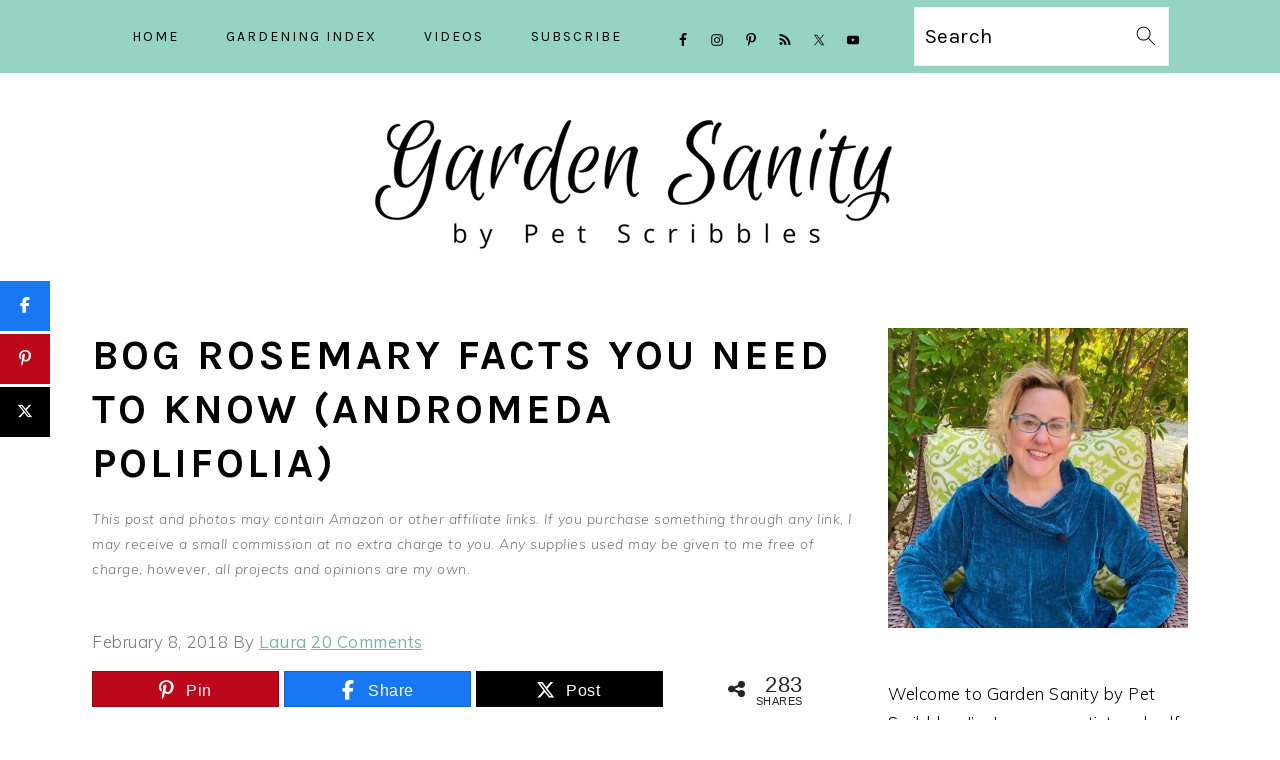

--- FILE ---
content_type: text/html; charset=UTF-8
request_url: https://www.petscribbles.com/bog-rosemary-facts-you-need-to-know-andromeda-polifolia/
body_size: 33695
content:
<!DOCTYPE html>
<html lang="en-US">
<head ><meta charset="UTF-8" /><script>if(navigator.userAgent.match(/MSIE|Internet Explorer/i)||navigator.userAgent.match(/Trident\/7\..*?rv:11/i)){var href=document.location.href;if(!href.match(/[?&]nowprocket/)){if(href.indexOf("?")==-1){if(href.indexOf("#")==-1){document.location.href=href+"?nowprocket=1"}else{document.location.href=href.replace("#","?nowprocket=1#")}}else{if(href.indexOf("#")==-1){document.location.href=href+"&nowprocket=1"}else{document.location.href=href.replace("#","&nowprocket=1#")}}}}</script><script>(()=>{class RocketLazyLoadScripts{constructor(){this.v="2.0.4",this.userEvents=["keydown","keyup","mousedown","mouseup","mousemove","mouseover","mouseout","touchmove","touchstart","touchend","touchcancel","wheel","click","dblclick","input"],this.attributeEvents=["onblur","onclick","oncontextmenu","ondblclick","onfocus","onmousedown","onmouseenter","onmouseleave","onmousemove","onmouseout","onmouseover","onmouseup","onmousewheel","onscroll","onsubmit"]}async t(){this.i(),this.o(),/iP(ad|hone)/.test(navigator.userAgent)&&this.h(),this.u(),this.l(this),this.m(),this.k(this),this.p(this),this._(),await Promise.all([this.R(),this.L()]),this.lastBreath=Date.now(),this.S(this),this.P(),this.D(),this.O(),this.M(),await this.C(this.delayedScripts.normal),await this.C(this.delayedScripts.defer),await this.C(this.delayedScripts.async),await this.T(),await this.F(),await this.j(),await this.A(),window.dispatchEvent(new Event("rocket-allScriptsLoaded")),this.everythingLoaded=!0,this.lastTouchEnd&&await new Promise(t=>setTimeout(t,500-Date.now()+this.lastTouchEnd)),this.I(),this.H(),this.U(),this.W()}i(){this.CSPIssue=sessionStorage.getItem("rocketCSPIssue"),document.addEventListener("securitypolicyviolation",t=>{this.CSPIssue||"script-src-elem"!==t.violatedDirective||"data"!==t.blockedURI||(this.CSPIssue=!0,sessionStorage.setItem("rocketCSPIssue",!0))},{isRocket:!0})}o(){window.addEventListener("pageshow",t=>{this.persisted=t.persisted,this.realWindowLoadedFired=!0},{isRocket:!0}),window.addEventListener("pagehide",()=>{this.onFirstUserAction=null},{isRocket:!0})}h(){let t;function e(e){t=e}window.addEventListener("touchstart",e,{isRocket:!0}),window.addEventListener("touchend",function i(o){o.changedTouches[0]&&t.changedTouches[0]&&Math.abs(o.changedTouches[0].pageX-t.changedTouches[0].pageX)<10&&Math.abs(o.changedTouches[0].pageY-t.changedTouches[0].pageY)<10&&o.timeStamp-t.timeStamp<200&&(window.removeEventListener("touchstart",e,{isRocket:!0}),window.removeEventListener("touchend",i,{isRocket:!0}),"INPUT"===o.target.tagName&&"text"===o.target.type||(o.target.dispatchEvent(new TouchEvent("touchend",{target:o.target,bubbles:!0})),o.target.dispatchEvent(new MouseEvent("mouseover",{target:o.target,bubbles:!0})),o.target.dispatchEvent(new PointerEvent("click",{target:o.target,bubbles:!0,cancelable:!0,detail:1,clientX:o.changedTouches[0].clientX,clientY:o.changedTouches[0].clientY})),event.preventDefault()))},{isRocket:!0})}q(t){this.userActionTriggered||("mousemove"!==t.type||this.firstMousemoveIgnored?"keyup"===t.type||"mouseover"===t.type||"mouseout"===t.type||(this.userActionTriggered=!0,this.onFirstUserAction&&this.onFirstUserAction()):this.firstMousemoveIgnored=!0),"click"===t.type&&t.preventDefault(),t.stopPropagation(),t.stopImmediatePropagation(),"touchstart"===this.lastEvent&&"touchend"===t.type&&(this.lastTouchEnd=Date.now()),"click"===t.type&&(this.lastTouchEnd=0),this.lastEvent=t.type,t.composedPath&&t.composedPath()[0].getRootNode()instanceof ShadowRoot&&(t.rocketTarget=t.composedPath()[0]),this.savedUserEvents.push(t)}u(){this.savedUserEvents=[],this.userEventHandler=this.q.bind(this),this.userEvents.forEach(t=>window.addEventListener(t,this.userEventHandler,{passive:!1,isRocket:!0})),document.addEventListener("visibilitychange",this.userEventHandler,{isRocket:!0})}U(){this.userEvents.forEach(t=>window.removeEventListener(t,this.userEventHandler,{passive:!1,isRocket:!0})),document.removeEventListener("visibilitychange",this.userEventHandler,{isRocket:!0}),this.savedUserEvents.forEach(t=>{(t.rocketTarget||t.target).dispatchEvent(new window[t.constructor.name](t.type,t))})}m(){const t="return false",e=Array.from(this.attributeEvents,t=>"data-rocket-"+t),i="["+this.attributeEvents.join("],[")+"]",o="[data-rocket-"+this.attributeEvents.join("],[data-rocket-")+"]",s=(e,i,o)=>{o&&o!==t&&(e.setAttribute("data-rocket-"+i,o),e["rocket"+i]=new Function("event",o),e.setAttribute(i,t))};new MutationObserver(t=>{for(const n of t)"attributes"===n.type&&(n.attributeName.startsWith("data-rocket-")||this.everythingLoaded?n.attributeName.startsWith("data-rocket-")&&this.everythingLoaded&&this.N(n.target,n.attributeName.substring(12)):s(n.target,n.attributeName,n.target.getAttribute(n.attributeName))),"childList"===n.type&&n.addedNodes.forEach(t=>{if(t.nodeType===Node.ELEMENT_NODE)if(this.everythingLoaded)for(const i of[t,...t.querySelectorAll(o)])for(const t of i.getAttributeNames())e.includes(t)&&this.N(i,t.substring(12));else for(const e of[t,...t.querySelectorAll(i)])for(const t of e.getAttributeNames())this.attributeEvents.includes(t)&&s(e,t,e.getAttribute(t))})}).observe(document,{subtree:!0,childList:!0,attributeFilter:[...this.attributeEvents,...e]})}I(){this.attributeEvents.forEach(t=>{document.querySelectorAll("[data-rocket-"+t+"]").forEach(e=>{this.N(e,t)})})}N(t,e){const i=t.getAttribute("data-rocket-"+e);i&&(t.setAttribute(e,i),t.removeAttribute("data-rocket-"+e))}k(t){Object.defineProperty(HTMLElement.prototype,"onclick",{get(){return this.rocketonclick||null},set(e){this.rocketonclick=e,this.setAttribute(t.everythingLoaded?"onclick":"data-rocket-onclick","this.rocketonclick(event)")}})}S(t){function e(e,i){let o=e[i];e[i]=null,Object.defineProperty(e,i,{get:()=>o,set(s){t.everythingLoaded?o=s:e["rocket"+i]=o=s}})}e(document,"onreadystatechange"),e(window,"onload"),e(window,"onpageshow");try{Object.defineProperty(document,"readyState",{get:()=>t.rocketReadyState,set(e){t.rocketReadyState=e},configurable:!0}),document.readyState="loading"}catch(t){console.log("WPRocket DJE readyState conflict, bypassing")}}l(t){this.originalAddEventListener=EventTarget.prototype.addEventListener,this.originalRemoveEventListener=EventTarget.prototype.removeEventListener,this.savedEventListeners=[],EventTarget.prototype.addEventListener=function(e,i,o){o&&o.isRocket||!t.B(e,this)&&!t.userEvents.includes(e)||t.B(e,this)&&!t.userActionTriggered||e.startsWith("rocket-")||t.everythingLoaded?t.originalAddEventListener.call(this,e,i,o):(t.savedEventListeners.push({target:this,remove:!1,type:e,func:i,options:o}),"mouseenter"!==e&&"mouseleave"!==e||t.originalAddEventListener.call(this,e,t.savedUserEvents.push,o))},EventTarget.prototype.removeEventListener=function(e,i,o){o&&o.isRocket||!t.B(e,this)&&!t.userEvents.includes(e)||t.B(e,this)&&!t.userActionTriggered||e.startsWith("rocket-")||t.everythingLoaded?t.originalRemoveEventListener.call(this,e,i,o):t.savedEventListeners.push({target:this,remove:!0,type:e,func:i,options:o})}}J(t,e){this.savedEventListeners=this.savedEventListeners.filter(i=>{let o=i.type,s=i.target||window;return e!==o||t!==s||(this.B(o,s)&&(i.type="rocket-"+o),this.$(i),!1)})}H(){EventTarget.prototype.addEventListener=this.originalAddEventListener,EventTarget.prototype.removeEventListener=this.originalRemoveEventListener,this.savedEventListeners.forEach(t=>this.$(t))}$(t){t.remove?this.originalRemoveEventListener.call(t.target,t.type,t.func,t.options):this.originalAddEventListener.call(t.target,t.type,t.func,t.options)}p(t){let e;function i(e){return t.everythingLoaded?e:e.split(" ").map(t=>"load"===t||t.startsWith("load.")?"rocket-jquery-load":t).join(" ")}function o(o){function s(e){const s=o.fn[e];o.fn[e]=o.fn.init.prototype[e]=function(){return this[0]===window&&t.userActionTriggered&&("string"==typeof arguments[0]||arguments[0]instanceof String?arguments[0]=i(arguments[0]):"object"==typeof arguments[0]&&Object.keys(arguments[0]).forEach(t=>{const e=arguments[0][t];delete arguments[0][t],arguments[0][i(t)]=e})),s.apply(this,arguments),this}}if(o&&o.fn&&!t.allJQueries.includes(o)){const e={DOMContentLoaded:[],"rocket-DOMContentLoaded":[]};for(const t in e)document.addEventListener(t,()=>{e[t].forEach(t=>t())},{isRocket:!0});o.fn.ready=o.fn.init.prototype.ready=function(i){function s(){parseInt(o.fn.jquery)>2?setTimeout(()=>i.bind(document)(o)):i.bind(document)(o)}return"function"==typeof i&&(t.realDomReadyFired?!t.userActionTriggered||t.fauxDomReadyFired?s():e["rocket-DOMContentLoaded"].push(s):e.DOMContentLoaded.push(s)),o([])},s("on"),s("one"),s("off"),t.allJQueries.push(o)}e=o}t.allJQueries=[],o(window.jQuery),Object.defineProperty(window,"jQuery",{get:()=>e,set(t){o(t)}})}P(){const t=new Map;document.write=document.writeln=function(e){const i=document.currentScript,o=document.createRange(),s=i.parentElement;let n=t.get(i);void 0===n&&(n=i.nextSibling,t.set(i,n));const c=document.createDocumentFragment();o.setStart(c,0),c.appendChild(o.createContextualFragment(e)),s.insertBefore(c,n)}}async R(){return new Promise(t=>{this.userActionTriggered?t():this.onFirstUserAction=t})}async L(){return new Promise(t=>{document.addEventListener("DOMContentLoaded",()=>{this.realDomReadyFired=!0,t()},{isRocket:!0})})}async j(){return this.realWindowLoadedFired?Promise.resolve():new Promise(t=>{window.addEventListener("load",t,{isRocket:!0})})}M(){this.pendingScripts=[];this.scriptsMutationObserver=new MutationObserver(t=>{for(const e of t)e.addedNodes.forEach(t=>{"SCRIPT"!==t.tagName||t.noModule||t.isWPRocket||this.pendingScripts.push({script:t,promise:new Promise(e=>{const i=()=>{const i=this.pendingScripts.findIndex(e=>e.script===t);i>=0&&this.pendingScripts.splice(i,1),e()};t.addEventListener("load",i,{isRocket:!0}),t.addEventListener("error",i,{isRocket:!0}),setTimeout(i,1e3)})})})}),this.scriptsMutationObserver.observe(document,{childList:!0,subtree:!0})}async F(){await this.X(),this.pendingScripts.length?(await this.pendingScripts[0].promise,await this.F()):this.scriptsMutationObserver.disconnect()}D(){this.delayedScripts={normal:[],async:[],defer:[]},document.querySelectorAll("script[type$=rocketlazyloadscript]").forEach(t=>{t.hasAttribute("data-rocket-src")?t.hasAttribute("async")&&!1!==t.async?this.delayedScripts.async.push(t):t.hasAttribute("defer")&&!1!==t.defer||"module"===t.getAttribute("data-rocket-type")?this.delayedScripts.defer.push(t):this.delayedScripts.normal.push(t):this.delayedScripts.normal.push(t)})}async _(){await this.L();let t=[];document.querySelectorAll("script[type$=rocketlazyloadscript][data-rocket-src]").forEach(e=>{let i=e.getAttribute("data-rocket-src");if(i&&!i.startsWith("data:")){i.startsWith("//")&&(i=location.protocol+i);try{const o=new URL(i).origin;o!==location.origin&&t.push({src:o,crossOrigin:e.crossOrigin||"module"===e.getAttribute("data-rocket-type")})}catch(t){}}}),t=[...new Map(t.map(t=>[JSON.stringify(t),t])).values()],this.Y(t,"preconnect")}async G(t){if(await this.K(),!0!==t.noModule||!("noModule"in HTMLScriptElement.prototype))return new Promise(e=>{let i;function o(){(i||t).setAttribute("data-rocket-status","executed"),e()}try{if(navigator.userAgent.includes("Firefox/")||""===navigator.vendor||this.CSPIssue)i=document.createElement("script"),[...t.attributes].forEach(t=>{let e=t.nodeName;"type"!==e&&("data-rocket-type"===e&&(e="type"),"data-rocket-src"===e&&(e="src"),i.setAttribute(e,t.nodeValue))}),t.text&&(i.text=t.text),t.nonce&&(i.nonce=t.nonce),i.hasAttribute("src")?(i.addEventListener("load",o,{isRocket:!0}),i.addEventListener("error",()=>{i.setAttribute("data-rocket-status","failed-network"),e()},{isRocket:!0}),setTimeout(()=>{i.isConnected||e()},1)):(i.text=t.text,o()),i.isWPRocket=!0,t.parentNode.replaceChild(i,t);else{const i=t.getAttribute("data-rocket-type"),s=t.getAttribute("data-rocket-src");i?(t.type=i,t.removeAttribute("data-rocket-type")):t.removeAttribute("type"),t.addEventListener("load",o,{isRocket:!0}),t.addEventListener("error",i=>{this.CSPIssue&&i.target.src.startsWith("data:")?(console.log("WPRocket: CSP fallback activated"),t.removeAttribute("src"),this.G(t).then(e)):(t.setAttribute("data-rocket-status","failed-network"),e())},{isRocket:!0}),s?(t.fetchPriority="high",t.removeAttribute("data-rocket-src"),t.src=s):t.src="data:text/javascript;base64,"+window.btoa(unescape(encodeURIComponent(t.text)))}}catch(i){t.setAttribute("data-rocket-status","failed-transform"),e()}});t.setAttribute("data-rocket-status","skipped")}async C(t){const e=t.shift();return e?(e.isConnected&&await this.G(e),this.C(t)):Promise.resolve()}O(){this.Y([...this.delayedScripts.normal,...this.delayedScripts.defer,...this.delayedScripts.async],"preload")}Y(t,e){this.trash=this.trash||[];let i=!0;var o=document.createDocumentFragment();t.forEach(t=>{const s=t.getAttribute&&t.getAttribute("data-rocket-src")||t.src;if(s&&!s.startsWith("data:")){const n=document.createElement("link");n.href=s,n.rel=e,"preconnect"!==e&&(n.as="script",n.fetchPriority=i?"high":"low"),t.getAttribute&&"module"===t.getAttribute("data-rocket-type")&&(n.crossOrigin=!0),t.crossOrigin&&(n.crossOrigin=t.crossOrigin),t.integrity&&(n.integrity=t.integrity),t.nonce&&(n.nonce=t.nonce),o.appendChild(n),this.trash.push(n),i=!1}}),document.head.appendChild(o)}W(){this.trash.forEach(t=>t.remove())}async T(){try{document.readyState="interactive"}catch(t){}this.fauxDomReadyFired=!0;try{await this.K(),this.J(document,"readystatechange"),document.dispatchEvent(new Event("rocket-readystatechange")),await this.K(),document.rocketonreadystatechange&&document.rocketonreadystatechange(),await this.K(),this.J(document,"DOMContentLoaded"),document.dispatchEvent(new Event("rocket-DOMContentLoaded")),await this.K(),this.J(window,"DOMContentLoaded"),window.dispatchEvent(new Event("rocket-DOMContentLoaded"))}catch(t){console.error(t)}}async A(){try{document.readyState="complete"}catch(t){}try{await this.K(),this.J(document,"readystatechange"),document.dispatchEvent(new Event("rocket-readystatechange")),await this.K(),document.rocketonreadystatechange&&document.rocketonreadystatechange(),await this.K(),this.J(window,"load"),window.dispatchEvent(new Event("rocket-load")),await this.K(),window.rocketonload&&window.rocketonload(),await this.K(),this.allJQueries.forEach(t=>t(window).trigger("rocket-jquery-load")),await this.K(),this.J(window,"pageshow");const t=new Event("rocket-pageshow");t.persisted=this.persisted,window.dispatchEvent(t),await this.K(),window.rocketonpageshow&&window.rocketonpageshow({persisted:this.persisted})}catch(t){console.error(t)}}async K(){Date.now()-this.lastBreath>45&&(await this.X(),this.lastBreath=Date.now())}async X(){return document.hidden?new Promise(t=>setTimeout(t)):new Promise(t=>requestAnimationFrame(t))}B(t,e){return e===document&&"readystatechange"===t||(e===document&&"DOMContentLoaded"===t||(e===window&&"DOMContentLoaded"===t||(e===window&&"load"===t||e===window&&"pageshow"===t)))}static run(){(new RocketLazyLoadScripts).t()}}RocketLazyLoadScripts.run()})();</script>

<meta name="viewport" content="width=device-width, initial-scale=1" />
<meta name='robots' content='index, follow, max-image-preview:large, max-snippet:-1, max-video-preview:-1' />

<!-- Begin Social Rocket v1.3.4 https://wpsocialrocket.com -->
<meta property="og:title" content="Bog Rosemary Facts You Need to Know (Andromeda Polifolia)" />
<meta property="og:description" content="Bog Rosemary is the perfect little plant for the wet spots in your landscape, because it&rsquo;s small, evergreen, and covered in pink flowers every Spring. Here&rsquo;s my own trial and error with this perennial shrublet. Bog Rosemary literally grows best in boggy areas of your garden, so think about those low, wet spots or an...Read More" />
<meta name="twitter:card" content="summary_large_image">
<meta name="twitter:title" content="Bog Rosemary Facts You Need to Know (Andromeda Polifolia)" />
<meta name="twitter:description" content="Bog Rosemary is the perfect little plant for the wet spots in your landscape, because it&rsquo;s small, evergreen, and covered in pink flowers every Spring. Here&rsquo;s my own trial and error with this perennial shrublet. Bog Rosemary literally grows best in boggy areas of your garden, so think about those low, wet spots or an...Read More" />
<!-- / Social Rocket -->

	<!-- This site is optimized with the Yoast SEO plugin v26.8 - https://yoast.com/product/yoast-seo-wordpress/ -->
	<title>Bog Rosemary Facts You Need to Know (Andromeda Polifolia) - Garden Sanity by Pet Scribbles</title>
<link crossorigin data-rocket-preconnect href="https://www.googletagmanager.com" rel="preconnect">
<link crossorigin data-rocket-preconnect href="https://fonts.googleapis.com" rel="preconnect">
<link crossorigin data-rocket-preconnect href="https://scripts.mediavine.com" rel="preconnect">
<link data-rocket-preload as="style" href="https://fonts.googleapis.com/css?family=Muli%3Aregular%2Citalic%2C300%2C300italic%7CKarla%3Aregular%2Citalic%2C700%2C700italic%26amp%3Bsubset%3Dlatin%2C&#038;display=swap" rel="preload">
<link href="https://fonts.googleapis.com/css?family=Muli%3Aregular%2Citalic%2C300%2C300italic%7CKarla%3Aregular%2Citalic%2C700%2C700italic%26amp%3Bsubset%3Dlatin%2C&#038;display=swap" media="print" onload="this.media=&#039;all&#039;" rel="stylesheet">
<noscript><link rel="stylesheet" href="https://fonts.googleapis.com/css?family=Muli%3Aregular%2Citalic%2C300%2C300italic%7CKarla%3Aregular%2Citalic%2C700%2C700italic%26amp%3Bsubset%3Dlatin%2C&#038;display=swap"></noscript><link rel="preload" data-rocket-preload as="image" href="https://www.petscribbles.com/wp-content/uploads/2021/06/logo-garden-insanity-585.png" fetchpriority="high">
	<meta name="description" content="Bog Rosemary is the perfect little plant for the wet spots in your landscape, because it&#039;s small, evergreen, and covered in pink flowers every Spring. Here&#039;s my own trial and error with this perennial shrublet." />
	<link rel="canonical" href="https://www.petscribbles.com/bog-rosemary-facts-you-need-to-know-andromeda-polifolia/" />
	<meta property="og:locale" content="en_US" />
	<meta property="og:type" content="article" />
	<meta property="og:title" content="Bog Rosemary Facts You Need to Know (Andromeda Polifolia) - Garden Sanity by Pet Scribbles" />
	<meta property="og:description" content="Bog Rosemary is the perfect little plant for the wet spots in your landscape, because it&#039;s small, evergreen, and covered in pink flowers every Spring. Here&#039;s my own trial and error with this perennial shrublet." />
	<meta property="og:url" content="https://www.petscribbles.com/bog-rosemary-facts-you-need-to-know-andromeda-polifolia/" />
	<meta property="og:site_name" content="Garden Sanity by Pet Scribbles" />
	<meta property="article:publisher" content="https://www.facebook.com/petscribbles/" />
	<meta property="article:published_time" content="2018-02-08T17:13:41+00:00" />
	<meta property="article:modified_time" content="2021-05-18T14:20:37+00:00" />
	<meta property="og:image" content="https://www.petscribbles.com/wp-content/uploads/2018/02/Bog-Rosemary-facts.png" />
	<meta property="og:image:width" content="750" />
	<meta property="og:image:height" content="1159" />
	<meta property="og:image:type" content="image/png" />
	<meta name="author" content="Laura" />
	<meta name="twitter:card" content="summary_large_image" />
	<meta name="twitter:creator" content="@petscribbles" />
	<meta name="twitter:site" content="@petscribbles" />
	<meta name="twitter:label1" content="Written by" />
	<meta name="twitter:data1" content="Laura" />
	<meta name="twitter:label2" content="Est. reading time" />
	<meta name="twitter:data2" content="8 minutes" />
	<script type="application/ld+json" class="yoast-schema-graph">{"@context":"https://schema.org","@graph":[{"@type":"Article","@id":"https://www.petscribbles.com/bog-rosemary-facts-you-need-to-know-andromeda-polifolia/#article","isPartOf":{"@id":"https://www.petscribbles.com/bog-rosemary-facts-you-need-to-know-andromeda-polifolia/"},"author":{"name":"Laura","@id":"https://www.petscribbles.com/#/schema/person/83e798ed4d8f30bb25e27ca7f158057d"},"headline":"Bog Rosemary Facts You Need to Know (Andromeda Polifolia)","datePublished":"2018-02-08T17:13:41+00:00","dateModified":"2021-05-18T14:20:37+00:00","mainEntityOfPage":{"@id":"https://www.petscribbles.com/bog-rosemary-facts-you-need-to-know-andromeda-polifolia/"},"wordCount":1562,"commentCount":20,"publisher":{"@id":"https://www.petscribbles.com/#organization"},"image":{"@id":"https://www.petscribbles.com/bog-rosemary-facts-you-need-to-know-andromeda-polifolia/#primaryimage"},"thumbnailUrl":"https://www.petscribbles.com/wp-content/uploads/2018/02/Bog-Rosemary-facts.png","keywords":["Andromeda Polifolia","Bog Rosemary","DIY","early Spring","evergreen","flowering shrubs","front yard makeover","garden","garden beds","gardeners","gardening","grass free front yard","landscaping","outdoors","Perennials","Pink flowers","shrublets","Spring flowers"],"articleSection":["Plants","Trees and Shrubs"],"inLanguage":"en-US","potentialAction":[{"@type":"CommentAction","name":"Comment","target":["https://www.petscribbles.com/bog-rosemary-facts-you-need-to-know-andromeda-polifolia/#respond"]}]},{"@type":"WebPage","@id":"https://www.petscribbles.com/bog-rosemary-facts-you-need-to-know-andromeda-polifolia/","url":"https://www.petscribbles.com/bog-rosemary-facts-you-need-to-know-andromeda-polifolia/","name":"Bog Rosemary Facts You Need to Know (Andromeda Polifolia) - Garden Sanity by Pet Scribbles","isPartOf":{"@id":"https://www.petscribbles.com/#website"},"primaryImageOfPage":{"@id":"https://www.petscribbles.com/bog-rosemary-facts-you-need-to-know-andromeda-polifolia/#primaryimage"},"image":{"@id":"https://www.petscribbles.com/bog-rosemary-facts-you-need-to-know-andromeda-polifolia/#primaryimage"},"thumbnailUrl":"https://www.petscribbles.com/wp-content/uploads/2018/02/Bog-Rosemary-facts.png","datePublished":"2018-02-08T17:13:41+00:00","dateModified":"2021-05-18T14:20:37+00:00","description":"Bog Rosemary is the perfect little plant for the wet spots in your landscape, because it's small, evergreen, and covered in pink flowers every Spring. Here's my own trial and error with this perennial shrublet.","breadcrumb":{"@id":"https://www.petscribbles.com/bog-rosemary-facts-you-need-to-know-andromeda-polifolia/#breadcrumb"},"inLanguage":"en-US","potentialAction":[{"@type":"ReadAction","target":["https://www.petscribbles.com/bog-rosemary-facts-you-need-to-know-andromeda-polifolia/"]}]},{"@type":"ImageObject","inLanguage":"en-US","@id":"https://www.petscribbles.com/bog-rosemary-facts-you-need-to-know-andromeda-polifolia/#primaryimage","url":"https://www.petscribbles.com/wp-content/uploads/2018/02/Bog-Rosemary-facts.png","contentUrl":"https://www.petscribbles.com/wp-content/uploads/2018/02/Bog-Rosemary-facts.png","width":750,"height":1159,"caption":"Bog Rosemary Facts You Need to Know (Andromeda Polifolia)"},{"@type":"BreadcrumbList","@id":"https://www.petscribbles.com/bog-rosemary-facts-you-need-to-know-andromeda-polifolia/#breadcrumb","itemListElement":[{"@type":"ListItem","position":1,"name":"Home","item":"https://www.petscribbles.com/"},{"@type":"ListItem","position":2,"name":"Bog Rosemary Facts You Need to Know (Andromeda Polifolia)"}]},{"@type":"WebSite","@id":"https://www.petscribbles.com/#website","url":"https://www.petscribbles.com/","name":"Garden Sanity by Pet Scribbles","description":"Gardening is my sanity","publisher":{"@id":"https://www.petscribbles.com/#organization"},"potentialAction":[{"@type":"SearchAction","target":{"@type":"EntryPoint","urlTemplate":"https://www.petscribbles.com/?s={search_term_string}"},"query-input":{"@type":"PropertyValueSpecification","valueRequired":true,"valueName":"search_term_string"}}],"inLanguage":"en-US"},{"@type":"Organization","@id":"https://www.petscribbles.com/#organization","name":"Pet Scribbles","url":"https://www.petscribbles.com/","logo":{"@type":"ImageObject","inLanguage":"en-US","@id":"https://www.petscribbles.com/#/schema/logo/image/","url":"https://www.petscribbles.com/wp-content/uploads/2014/11/Googleheader-1.png","contentUrl":"https://www.petscribbles.com/wp-content/uploads/2014/11/Googleheader-1.png","width":1000,"height":563,"caption":"Pet Scribbles"},"image":{"@id":"https://www.petscribbles.com/#/schema/logo/image/"},"sameAs":["https://www.facebook.com/petscribbles/","https://x.com/petscribbles","https://www.instagram.com/petscribbles/","https://www.pinterest.com/petscribbles/","https://www.youtube.com/user/petscribbles"]},{"@type":"Person","@id":"https://www.petscribbles.com/#/schema/person/83e798ed4d8f30bb25e27ca7f158057d","name":"Laura","image":{"@type":"ImageObject","inLanguage":"en-US","@id":"https://www.petscribbles.com/#/schema/person/image/","url":"https://secure.gravatar.com/avatar/baed9cac0b93e694cdbebbe648c253b32ab8b0d42ada8b78e715ed5e391d4611?s=96&d=mm&r=g","contentUrl":"https://secure.gravatar.com/avatar/baed9cac0b93e694cdbebbe648c253b32ab8b0d42ada8b78e715ed5e391d4611?s=96&d=mm&r=g","caption":"Laura"}}]}</script>
	<!-- / Yoast SEO plugin. -->


<link rel='dns-prefetch' href='//scripts.mediavine.com' />
<link rel='dns-prefetch' href='//fonts.googleapis.com' />
<link href='https://fonts.gstatic.com' crossorigin rel='preconnect' />
<link rel="alternate" type="application/rss+xml" title="Garden Sanity by Pet Scribbles &raquo; Feed" href="https://www.petscribbles.com/feed" />
<link rel="alternate" type="application/rss+xml" title="Garden Sanity by Pet Scribbles &raquo; Comments Feed" href="https://www.petscribbles.com/comments/feed/" />
<link rel="alternate" type="application/rss+xml" title="Garden Sanity by Pet Scribbles &raquo; Bog Rosemary Facts You Need to Know (Andromeda Polifolia) Comments Feed" href="https://www.petscribbles.com/bog-rosemary-facts-you-need-to-know-andromeda-polifolia/feed/" />
<link rel="alternate" title="oEmbed (JSON)" type="application/json+oembed" href="https://www.petscribbles.com/wp-json/oembed/1.0/embed?url=https%3A%2F%2Fwww.petscribbles.com%2Fbog-rosemary-facts-you-need-to-know-andromeda-polifolia%2F" />
<link rel="alternate" title="oEmbed (XML)" type="text/xml+oembed" href="https://www.petscribbles.com/wp-json/oembed/1.0/embed?url=https%3A%2F%2Fwww.petscribbles.com%2Fbog-rosemary-facts-you-need-to-know-andromeda-polifolia%2F&#038;format=xml" />
<style id='wp-img-auto-sizes-contain-inline-css' type='text/css'>
img:is([sizes=auto i],[sizes^="auto," i]){contain-intrinsic-size:3000px 1500px}
/*# sourceURL=wp-img-auto-sizes-contain-inline-css */
</style>
<link data-minify="1" rel='stylesheet' id='genesis-blocks-style-css-css' href='https://www.petscribbles.com/wp-content/cache/min/1/wp-content/plugins/genesis-blocks/dist/style-blocks.build.css?ver=1729593787' type='text/css' media='all' />
<link data-minify="1" rel='stylesheet' id='foodie-pro-theme-css' href='https://www.petscribbles.com/wp-content/cache/min/1/wp-content/themes/foodiepro-v440/style.css?ver=1729593787' type='text/css' media='all' />
<style id='foodie-pro-theme-inline-css' type='text/css'>
.site-title a, .site-title a:hover{color:#000000;}body, .site-description, .sidebar a{color:#000000;}a, .entry-meta a, .post-info a, .post-meta a, .site-footer a, .entry-content a{color:#79b5a3;}a:hover, .entry-meta a:hover, .post-info a:hover, .post-meta a:hover, .site-footer a:hover{color:#79b5a3;}.genesis-nav-menu{background:#95d4c3;font-family:"Karla","Helvetica Neue",sans-serif;}.genesis-nav-menu > li > a:hover, .genesis-nav-menu > .current-menu-item > a{color:#010101;}body, .site-description, .sidebar .featured-content .entry-title{font-family:"Muli","Helvetica Neue",sans-serif;}h1, h2, h3, h4, h5, h6, .site-title, .entry-title, .widgettitle{font-family:"Karla","Helvetica Neue",sans-serif;}.entry-title{font-family:"Karla","Helvetica Neue",sans-serif;}.button, .button-secondary, button, input[type="button"], input[type="reset"], input[type="submit"], a.more-link, .more-from-category a{font-family:"Karla","Helvetica Neue",sans-serif;}
/*# sourceURL=foodie-pro-theme-inline-css */
</style>
<style id='wp-emoji-styles-inline-css' type='text/css'>

	img.wp-smiley, img.emoji {
		display: inline !important;
		border: none !important;
		box-shadow: none !important;
		height: 1em !important;
		width: 1em !important;
		margin: 0 0.07em !important;
		vertical-align: -0.1em !important;
		background: none !important;
		padding: 0 !important;
	}
/*# sourceURL=wp-emoji-styles-inline-css */
</style>
<style id='wp-block-library-inline-css' type='text/css'>
:root{--wp-block-synced-color:#7a00df;--wp-block-synced-color--rgb:122,0,223;--wp-bound-block-color:var(--wp-block-synced-color);--wp-editor-canvas-background:#ddd;--wp-admin-theme-color:#007cba;--wp-admin-theme-color--rgb:0,124,186;--wp-admin-theme-color-darker-10:#006ba1;--wp-admin-theme-color-darker-10--rgb:0,107,160.5;--wp-admin-theme-color-darker-20:#005a87;--wp-admin-theme-color-darker-20--rgb:0,90,135;--wp-admin-border-width-focus:2px}@media (min-resolution:192dpi){:root{--wp-admin-border-width-focus:1.5px}}.wp-element-button{cursor:pointer}:root .has-very-light-gray-background-color{background-color:#eee}:root .has-very-dark-gray-background-color{background-color:#313131}:root .has-very-light-gray-color{color:#eee}:root .has-very-dark-gray-color{color:#313131}:root .has-vivid-green-cyan-to-vivid-cyan-blue-gradient-background{background:linear-gradient(135deg,#00d084,#0693e3)}:root .has-purple-crush-gradient-background{background:linear-gradient(135deg,#34e2e4,#4721fb 50%,#ab1dfe)}:root .has-hazy-dawn-gradient-background{background:linear-gradient(135deg,#faaca8,#dad0ec)}:root .has-subdued-olive-gradient-background{background:linear-gradient(135deg,#fafae1,#67a671)}:root .has-atomic-cream-gradient-background{background:linear-gradient(135deg,#fdd79a,#004a59)}:root .has-nightshade-gradient-background{background:linear-gradient(135deg,#330968,#31cdcf)}:root .has-midnight-gradient-background{background:linear-gradient(135deg,#020381,#2874fc)}:root{--wp--preset--font-size--normal:16px;--wp--preset--font-size--huge:42px}.has-regular-font-size{font-size:1em}.has-larger-font-size{font-size:2.625em}.has-normal-font-size{font-size:var(--wp--preset--font-size--normal)}.has-huge-font-size{font-size:var(--wp--preset--font-size--huge)}.has-text-align-center{text-align:center}.has-text-align-left{text-align:left}.has-text-align-right{text-align:right}.has-fit-text{white-space:nowrap!important}#end-resizable-editor-section{display:none}.aligncenter{clear:both}.items-justified-left{justify-content:flex-start}.items-justified-center{justify-content:center}.items-justified-right{justify-content:flex-end}.items-justified-space-between{justify-content:space-between}.screen-reader-text{border:0;clip-path:inset(50%);height:1px;margin:-1px;overflow:hidden;padding:0;position:absolute;width:1px;word-wrap:normal!important}.screen-reader-text:focus{background-color:#ddd;clip-path:none;color:#444;display:block;font-size:1em;height:auto;left:5px;line-height:normal;padding:15px 23px 14px;text-decoration:none;top:5px;width:auto;z-index:100000}html :where(.has-border-color){border-style:solid}html :where([style*=border-top-color]){border-top-style:solid}html :where([style*=border-right-color]){border-right-style:solid}html :where([style*=border-bottom-color]){border-bottom-style:solid}html :where([style*=border-left-color]){border-left-style:solid}html :where([style*=border-width]){border-style:solid}html :where([style*=border-top-width]){border-top-style:solid}html :where([style*=border-right-width]){border-right-style:solid}html :where([style*=border-bottom-width]){border-bottom-style:solid}html :where([style*=border-left-width]){border-left-style:solid}html :where(img[class*=wp-image-]){height:auto;max-width:100%}:where(figure){margin:0 0 1em}html :where(.is-position-sticky){--wp-admin--admin-bar--position-offset:var(--wp-admin--admin-bar--height,0px)}@media screen and (max-width:600px){html :where(.is-position-sticky){--wp-admin--admin-bar--position-offset:0px}}

/*# sourceURL=wp-block-library-inline-css */
</style><style id='global-styles-inline-css' type='text/css'>
:root{--wp--preset--aspect-ratio--square: 1;--wp--preset--aspect-ratio--4-3: 4/3;--wp--preset--aspect-ratio--3-4: 3/4;--wp--preset--aspect-ratio--3-2: 3/2;--wp--preset--aspect-ratio--2-3: 2/3;--wp--preset--aspect-ratio--16-9: 16/9;--wp--preset--aspect-ratio--9-16: 9/16;--wp--preset--color--black: #000000;--wp--preset--color--cyan-bluish-gray: #abb8c3;--wp--preset--color--white: #ffffff;--wp--preset--color--pale-pink: #f78da7;--wp--preset--color--vivid-red: #cf2e2e;--wp--preset--color--luminous-vivid-orange: #ff6900;--wp--preset--color--luminous-vivid-amber: #fcb900;--wp--preset--color--light-green-cyan: #7bdcb5;--wp--preset--color--vivid-green-cyan: #00d084;--wp--preset--color--pale-cyan-blue: #8ed1fc;--wp--preset--color--vivid-cyan-blue: #0693e3;--wp--preset--color--vivid-purple: #9b51e0;--wp--preset--gradient--vivid-cyan-blue-to-vivid-purple: linear-gradient(135deg,rgb(6,147,227) 0%,rgb(155,81,224) 100%);--wp--preset--gradient--light-green-cyan-to-vivid-green-cyan: linear-gradient(135deg,rgb(122,220,180) 0%,rgb(0,208,130) 100%);--wp--preset--gradient--luminous-vivid-amber-to-luminous-vivid-orange: linear-gradient(135deg,rgb(252,185,0) 0%,rgb(255,105,0) 100%);--wp--preset--gradient--luminous-vivid-orange-to-vivid-red: linear-gradient(135deg,rgb(255,105,0) 0%,rgb(207,46,46) 100%);--wp--preset--gradient--very-light-gray-to-cyan-bluish-gray: linear-gradient(135deg,rgb(238,238,238) 0%,rgb(169,184,195) 100%);--wp--preset--gradient--cool-to-warm-spectrum: linear-gradient(135deg,rgb(74,234,220) 0%,rgb(151,120,209) 20%,rgb(207,42,186) 40%,rgb(238,44,130) 60%,rgb(251,105,98) 80%,rgb(254,248,76) 100%);--wp--preset--gradient--blush-light-purple: linear-gradient(135deg,rgb(255,206,236) 0%,rgb(152,150,240) 100%);--wp--preset--gradient--blush-bordeaux: linear-gradient(135deg,rgb(254,205,165) 0%,rgb(254,45,45) 50%,rgb(107,0,62) 100%);--wp--preset--gradient--luminous-dusk: linear-gradient(135deg,rgb(255,203,112) 0%,rgb(199,81,192) 50%,rgb(65,88,208) 100%);--wp--preset--gradient--pale-ocean: linear-gradient(135deg,rgb(255,245,203) 0%,rgb(182,227,212) 50%,rgb(51,167,181) 100%);--wp--preset--gradient--electric-grass: linear-gradient(135deg,rgb(202,248,128) 0%,rgb(113,206,126) 100%);--wp--preset--gradient--midnight: linear-gradient(135deg,rgb(2,3,129) 0%,rgb(40,116,252) 100%);--wp--preset--font-size--small: 13px;--wp--preset--font-size--medium: 20px;--wp--preset--font-size--large: 36px;--wp--preset--font-size--x-large: 42px;--wp--preset--spacing--20: 0.44rem;--wp--preset--spacing--30: 0.67rem;--wp--preset--spacing--40: 1rem;--wp--preset--spacing--50: 1.5rem;--wp--preset--spacing--60: 2.25rem;--wp--preset--spacing--70: 3.38rem;--wp--preset--spacing--80: 5.06rem;--wp--preset--shadow--natural: 6px 6px 9px rgba(0, 0, 0, 0.2);--wp--preset--shadow--deep: 12px 12px 50px rgba(0, 0, 0, 0.4);--wp--preset--shadow--sharp: 6px 6px 0px rgba(0, 0, 0, 0.2);--wp--preset--shadow--outlined: 6px 6px 0px -3px rgb(255, 255, 255), 6px 6px rgb(0, 0, 0);--wp--preset--shadow--crisp: 6px 6px 0px rgb(0, 0, 0);}:where(.is-layout-flex){gap: 0.5em;}:where(.is-layout-grid){gap: 0.5em;}body .is-layout-flex{display: flex;}.is-layout-flex{flex-wrap: wrap;align-items: center;}.is-layout-flex > :is(*, div){margin: 0;}body .is-layout-grid{display: grid;}.is-layout-grid > :is(*, div){margin: 0;}:where(.wp-block-columns.is-layout-flex){gap: 2em;}:where(.wp-block-columns.is-layout-grid){gap: 2em;}:where(.wp-block-post-template.is-layout-flex){gap: 1.25em;}:where(.wp-block-post-template.is-layout-grid){gap: 1.25em;}.has-black-color{color: var(--wp--preset--color--black) !important;}.has-cyan-bluish-gray-color{color: var(--wp--preset--color--cyan-bluish-gray) !important;}.has-white-color{color: var(--wp--preset--color--white) !important;}.has-pale-pink-color{color: var(--wp--preset--color--pale-pink) !important;}.has-vivid-red-color{color: var(--wp--preset--color--vivid-red) !important;}.has-luminous-vivid-orange-color{color: var(--wp--preset--color--luminous-vivid-orange) !important;}.has-luminous-vivid-amber-color{color: var(--wp--preset--color--luminous-vivid-amber) !important;}.has-light-green-cyan-color{color: var(--wp--preset--color--light-green-cyan) !important;}.has-vivid-green-cyan-color{color: var(--wp--preset--color--vivid-green-cyan) !important;}.has-pale-cyan-blue-color{color: var(--wp--preset--color--pale-cyan-blue) !important;}.has-vivid-cyan-blue-color{color: var(--wp--preset--color--vivid-cyan-blue) !important;}.has-vivid-purple-color{color: var(--wp--preset--color--vivid-purple) !important;}.has-black-background-color{background-color: var(--wp--preset--color--black) !important;}.has-cyan-bluish-gray-background-color{background-color: var(--wp--preset--color--cyan-bluish-gray) !important;}.has-white-background-color{background-color: var(--wp--preset--color--white) !important;}.has-pale-pink-background-color{background-color: var(--wp--preset--color--pale-pink) !important;}.has-vivid-red-background-color{background-color: var(--wp--preset--color--vivid-red) !important;}.has-luminous-vivid-orange-background-color{background-color: var(--wp--preset--color--luminous-vivid-orange) !important;}.has-luminous-vivid-amber-background-color{background-color: var(--wp--preset--color--luminous-vivid-amber) !important;}.has-light-green-cyan-background-color{background-color: var(--wp--preset--color--light-green-cyan) !important;}.has-vivid-green-cyan-background-color{background-color: var(--wp--preset--color--vivid-green-cyan) !important;}.has-pale-cyan-blue-background-color{background-color: var(--wp--preset--color--pale-cyan-blue) !important;}.has-vivid-cyan-blue-background-color{background-color: var(--wp--preset--color--vivid-cyan-blue) !important;}.has-vivid-purple-background-color{background-color: var(--wp--preset--color--vivid-purple) !important;}.has-black-border-color{border-color: var(--wp--preset--color--black) !important;}.has-cyan-bluish-gray-border-color{border-color: var(--wp--preset--color--cyan-bluish-gray) !important;}.has-white-border-color{border-color: var(--wp--preset--color--white) !important;}.has-pale-pink-border-color{border-color: var(--wp--preset--color--pale-pink) !important;}.has-vivid-red-border-color{border-color: var(--wp--preset--color--vivid-red) !important;}.has-luminous-vivid-orange-border-color{border-color: var(--wp--preset--color--luminous-vivid-orange) !important;}.has-luminous-vivid-amber-border-color{border-color: var(--wp--preset--color--luminous-vivid-amber) !important;}.has-light-green-cyan-border-color{border-color: var(--wp--preset--color--light-green-cyan) !important;}.has-vivid-green-cyan-border-color{border-color: var(--wp--preset--color--vivid-green-cyan) !important;}.has-pale-cyan-blue-border-color{border-color: var(--wp--preset--color--pale-cyan-blue) !important;}.has-vivid-cyan-blue-border-color{border-color: var(--wp--preset--color--vivid-cyan-blue) !important;}.has-vivid-purple-border-color{border-color: var(--wp--preset--color--vivid-purple) !important;}.has-vivid-cyan-blue-to-vivid-purple-gradient-background{background: var(--wp--preset--gradient--vivid-cyan-blue-to-vivid-purple) !important;}.has-light-green-cyan-to-vivid-green-cyan-gradient-background{background: var(--wp--preset--gradient--light-green-cyan-to-vivid-green-cyan) !important;}.has-luminous-vivid-amber-to-luminous-vivid-orange-gradient-background{background: var(--wp--preset--gradient--luminous-vivid-amber-to-luminous-vivid-orange) !important;}.has-luminous-vivid-orange-to-vivid-red-gradient-background{background: var(--wp--preset--gradient--luminous-vivid-orange-to-vivid-red) !important;}.has-very-light-gray-to-cyan-bluish-gray-gradient-background{background: var(--wp--preset--gradient--very-light-gray-to-cyan-bluish-gray) !important;}.has-cool-to-warm-spectrum-gradient-background{background: var(--wp--preset--gradient--cool-to-warm-spectrum) !important;}.has-blush-light-purple-gradient-background{background: var(--wp--preset--gradient--blush-light-purple) !important;}.has-blush-bordeaux-gradient-background{background: var(--wp--preset--gradient--blush-bordeaux) !important;}.has-luminous-dusk-gradient-background{background: var(--wp--preset--gradient--luminous-dusk) !important;}.has-pale-ocean-gradient-background{background: var(--wp--preset--gradient--pale-ocean) !important;}.has-electric-grass-gradient-background{background: var(--wp--preset--gradient--electric-grass) !important;}.has-midnight-gradient-background{background: var(--wp--preset--gradient--midnight) !important;}.has-small-font-size{font-size: var(--wp--preset--font-size--small) !important;}.has-medium-font-size{font-size: var(--wp--preset--font-size--medium) !important;}.has-large-font-size{font-size: var(--wp--preset--font-size--large) !important;}.has-x-large-font-size{font-size: var(--wp--preset--font-size--x-large) !important;}
/*# sourceURL=global-styles-inline-css */
</style>

<style id='classic-theme-styles-inline-css' type='text/css'>
/*! This file is auto-generated */
.wp-block-button__link{color:#fff;background-color:#32373c;border-radius:9999px;box-shadow:none;text-decoration:none;padding:calc(.667em + 2px) calc(1.333em + 2px);font-size:1.125em}.wp-block-file__button{background:#32373c;color:#fff;text-decoration:none}
/*# sourceURL=/wp-includes/css/classic-themes.min.css */
</style>
<link rel='stylesheet' id='slicknavcss-css' href='https://www.petscribbles.com/wp-content/plugins/slicknav-mobile-menu/css/slicknav.min.css?ver=1.0.11' type='text/css' media='all' />
<style id='slicknavcss-inline-css' type='text/css'>


        .nav-primary, .menu-toggle {
                display: none;
        }

        .slicknav_menu {
                background: rgb(255,255,255);
        }

        .slicknav-flex{
               display: -webkit-box;
               display: -ms-flexbox;
               display: flex;
               justify-content:flex-end;
        }

        .slicknav_btn {
                background-color:rgb(121,181,163);
        }

        a.slicknav_open {
                background-color:#222222;
        }

        .slicknav_nav .slicknav_arrow {
                float:right;
        }

        .slicknav_menu .slicknav_menutxt {
                color: #fff;
                text-shadow: none;
                font-size: 16px;
                font-weight: normal;
        }

        .slicknav_menu .slicknav_icon-bar {
                background-color: #fff;
                box-shadow: none;
        }

        .slicknav_nav li a {
                color: #fff;
                text-transform: none;
                font-size: 16px;
                padding: 5px 10px;
        }

        .slicknav_nav a:hover,
        .slicknav_nav .slicknav_row:hover {
                background: rgb(255,255,255);
        }

        .slicknav_nav .menu-item a:hover,
        .slicknav_nav a span:hover {
                color: #222222;
        }

        .slicknav_nav input[type='submit']{
                background: rgb(121,181,163);
                color: #fff;
        }

        .slicknav-logo-text a{
                color: #222222;
        }


        @media screen and (min-width: 940px) {
                .slicknav_menu {
                        display: none;
                }

                .nav-primary, .menu-toggle {
                        display: block;
                }
        }
        
        .slicknav-flex{
                display: -webkit-box;
                display: -ms-flexbox;
                display: flex;
                -webkit-box-pack: justify;
                -ms-flex-pack: justify;
                justify-content:space-between;
        }
        
         .slicknav_menu {
                position: fixed;
                width: 100%;
                left: 0;
                top: 0;
                z-index: 99999;
        }

        html {
               padding-top: 45px;
        }

        @media screen and (min-width:940px) {

                 html {
                        padding-top: 0;
                 }
        }

         
         .site-header,
         .fl-page-header {
                display: none;
         }

        @media screen and (min-width:940px) {
         .site-header,
         .fl-page-header {
                display: block;
         }
            }
/*# sourceURL=slicknavcss-inline-css */
</style>
<link data-minify="1" rel='stylesheet' id='dashicons-css' href='https://www.petscribbles.com/wp-content/cache/min/1/wp-includes/css/dashicons.min.css?ver=1729593787' type='text/css' media='all' />

<link data-minify="1" rel='stylesheet' id='simple-social-icons-font-css' href='https://www.petscribbles.com/wp-content/cache/min/1/wp-content/plugins/simple-social-icons/css/style.css?ver=1729593787' type='text/css' media='all' />
<link data-minify="1" rel='stylesheet' id='social_rocket-css' href='https://www.petscribbles.com/wp-content/cache/min/1/wp-content/plugins/social-rocket-pro/core/assets/css/style.css?ver=1729593787' type='text/css' media='all' />
<style id='social_rocket-inline-css' type='text/css'>

				 .social-rocket-buttons {
					display: -webkit-box;
					display: -moz-box;
					display: -ms-flexbox;
					display: -webkit-flex;
					display: flex;
					-webkit-box-orient: horizontal;
					-webkit-box-direction: normal;
					-ms-flex-direction: row;
					flex-direction: row;
					-ms-flex-wrap: wrap;
					flex-wrap: wrap;
					-webkit-box-pack: justify;
					-ms-flex-pack: justify;
					justify-content: space-between;
					-ms-flex-line-pack: stretch;
					align-content: stretch;
					-webkit-box-align: stretch;
					-ms-flex-align: stretch;
					align-items: stretch;
				}
				 .social-rocket-buttons .social-rocket-button,
				 .social-rocket-buttons .social-rocket-button-anchor,
				 .social-rocket-buttons .social-rocket-shares-total {
					-webkit-box-flex: 1;
					-ms-flex: 1;
					flex: 1;
				}
			
				 .social-rocket-buttons .social-rocket-button {
					max-height: 36px;
				}
				 .social-rocket-buttons .social-rocket-button-anchor,
				 .social-rocket-buttons .social-rocket-button-anchor:focus,
				 .social-rocket-buttons .social-rocket-button-anchor:hover {
					line-height: 36px;
				}
				 .social-rocket-buttons .social-rocket-button-icon {
					font-size: 19.2px;
				}
				 .social-rocket-buttons .social-rocket-button-icon svg {
					width: auto;
					height: 19.2px;
				}
				 .social-rocket-buttons .social-rocket-button-cta,
				 .social-rocket-buttons .social-rocket-button-count {
					font-size: 15.6px;
				}
				 .social-rocket-buttons .social-rocket-shares-total {
					line-height: 36px;
				}
				 .social-rocket-buttons .social-rocket-shares-total i {
					font-size: 19.2px;
				}
				 .social-rocket-buttons .social-rocket-shares-total-count {
					font-size: 21.6px;
					line-height: 16.8px;
				}
				 .social-rocket-buttons .social-rocket-shares-total-label {
					font-size: 10.8px;
					line-height: 16.8px;
				}
				 .social-rocket-buttons .social-rocket-shares-total .social-rocket-shares-total-inner {
					margin-top: 5.76px;
				}
			
			 .social-rocket-buttons .social-rocket-shares-total {
				color: #252525;
			}
			 .social-rocket-buttons {
				text-align: left;
			}
			 .social-rocket-button {
				border-style: solid;
				border-width: 1px;
				border-radius: 0px;
			}
			 .social-rocket-buttons .social-rocket-button,
			 .social-rocket-buttons .social-rocket-button:last-child,
			 .social-rocket-buttons .social-rocket-shares-total {
				margin-bottom: 5px;
				margin-right: 5px;
			}
		
			.social-rocket-floating-buttons.social-rocket-desktop-only.social-rocket-floating-buttons .social-rocket-shares-total {
				color: #252525;
			}
		
			.social-rocket-floating-buttons.social-rocket-desktop-only.social-rocket-floating-buttons.social-rocket-position-top,
			.social-rocket-floating-buttons.social-rocket-desktop-only.social-rocket-floating-buttons.social-rocket-position-bottom {
				text-align: center;
			}
		
			.social-rocket-floating-buttons.social-rocket-desktop-only.social-rocket-floating-buttons.social-rocket-position-top .social-rocket-floating-button-anchor,
			.social-rocket-floating-buttons.social-rocket-desktop-only.social-rocket-floating-buttons.social-rocket-position-bottom .social-rocket-floating-button-anchor {
				text-align: center;
			}
			
			.social-rocket-floating-buttons.social-rocket-desktop-only.social-rocket-floating-buttons .social-rocket-floating-button {
				border-style: none;
				border-width: 0px;
				border-radius: 0px;
			}
		
			.social-rocket-floating-buttons.social-rocket-desktop-only.social-rocket-floating-buttons .social-rocket-floating-button,
			.social-rocket-floating-buttons.social-rocket-desktop-only.social-rocket-floating-buttons .social-rocket-shares-total {
				margin-bottom: 3px;
			}
			
			.social-rocket-tweet {
				background-color: #429cd6;
				color: #ffffff;
				font-size: 24px;
				border-style: none;
				border-width: 1px;
				border-color: #dddddd;
				border-radius: 0px;
			}
			.social-rocket-tweet a {
				border-left: 10px solid #3c87b2;
			}
			.social-rocket-tweet-cta {
				color: #ffffff;
				text-align: right;
			}
		
				@media screen and (max-width: 1100px) {
					.social-rocket-inline-buttons.social-rocket-desktop-only {
						display: none !important;
					}
					.social-rocket-inline-buttons.social-rocket-mobile-only {
						display: block;
					}
				}
				@media screen and (min-width: 1101px) {
					.social-rocket-inline-buttons.social-rocket-mobile-only {
						display: none !important;
					}
					.social-rocket-inline-buttons.social-rocket-desktop-only {
						display: block;
					}
				}
			
				@media screen and (max-width: 1100px) {
					.social-rocket-floating-buttons.social-rocket-desktop-only {
						display: none !important;
					}
					.social-rocket-floating-buttons.social-rocket-mobile-only {
						display: block;
					}
				}
				@media screen and (min-width: 1101px) {
					.social-rocket-floating-buttons.social-rocket-mobile-only {
						display: none !important;
					}
					.social-rocket-floating-buttons.social-rocket-desktop-only {
						display: block;
					}
				}
			
/*# sourceURL=social_rocket-inline-css */
</style>
<link data-minify="1" rel='stylesheet' id='fontawesome_all-css' href='https://www.petscribbles.com/wp-content/cache/min/1/wp-content/plugins/social-rocket-pro/core/assets/css/all.min.css?ver=1729593787' type='text/css' media='all' />
<style id='rocket-lazyload-inline-css' type='text/css'>
.rll-youtube-player{position:relative;padding-bottom:56.23%;height:0;overflow:hidden;max-width:100%;}.rll-youtube-player:focus-within{outline: 2px solid currentColor;outline-offset: 5px;}.rll-youtube-player iframe{position:absolute;top:0;left:0;width:100%;height:100%;z-index:100;background:0 0}.rll-youtube-player img{bottom:0;display:block;left:0;margin:auto;max-width:100%;width:100%;position:absolute;right:0;top:0;border:none;height:auto;-webkit-transition:.4s all;-moz-transition:.4s all;transition:.4s all}.rll-youtube-player img:hover{-webkit-filter:brightness(75%)}.rll-youtube-player .play{height:100%;width:100%;left:0;top:0;position:absolute;background:url(https://www.petscribbles.com/wp-content/plugins/wp-rocket/assets/img/youtube.png) no-repeat center;background-color: transparent !important;cursor:pointer;border:none;}
/*# sourceURL=rocket-lazyload-inline-css */
</style>
<script type="text/javascript" async="async" fetchpriority="high" data-noptimize="1" data-cfasync="false" src="https://scripts.mediavine.com/tags/pet-scribbles.js?ver=c8bd7337da18d404dbc3cb193b95219a" id="mv-script-wrapper-js"></script>
<script type="text/javascript" src="https://www.petscribbles.com/wp-includes/js/jquery/jquery.min.js?ver=3.7.1" id="jquery-core-js"></script>
<script type="text/javascript" src="https://www.petscribbles.com/wp-includes/js/jquery/jquery-migrate.min.js?ver=3.4.1" id="jquery-migrate-js" data-rocket-defer defer></script>
<script type="text/javascript" src="https://www.petscribbles.com/wp-content/plugins/slicknav-mobile-menu/js/jquery.slicknav.min.js?ver=1.0.11" id="slicknavjs-js"></script>
<script type="text/javascript" id="slicknav-init-js-extra">
/* <![CDATA[ */
var slickNavVars = {"ng_slicknav":{"ng_slicknav_menu":".nav-primary, .menu-toggle","ng_slicknav_position":"body","ng_slicknav_parent_links":true,"ng_slicknav_close_click":true,"ng_slicknav_child_links":false,"ng_slicknav_speed":400,"ng_slicknav_label":"MENU","ng_slicknav_fixhead":true,"ng_slicknav_hidedesktop":"block","ng_slicknav_brand":"https://www.petscribbles.com/wp-content/uploads/2021/06/logo-garden-insanity-200.png","ng_slicknav_brand_text":"","ng_slicknav_search":true,"ng_slicknav_search_text":"search...","ng_slicksearch":"https://www.petscribbles.com/","ng_slicknav_closedsymbol":"","ng_slicknav_openedsymbol":"","ng_slicknav_alt":"Garden Insanity","ng_slicknav_accordion":false,"ng_slicknav_animation_library":"jquery"}};
//# sourceURL=slicknav-init-js-extra
/* ]]> */
</script>
<script data-minify="1" type="text/javascript" src="https://www.petscribbles.com/wp-content/cache/min/1/wp-content/plugins/slicknav-mobile-menu/js/slick-init.js?ver=1729593787" id="slicknav-init-js"></script>
<link rel="https://api.w.org/" href="https://www.petscribbles.com/wp-json/" /><link rel="alternate" title="JSON" type="application/json" href="https://www.petscribbles.com/wp-json/wp/v2/posts/12578" /><link rel="EditURI" type="application/rsd+xml" title="RSD" href="https://www.petscribbles.com/xmlrpc.php?rsd" />

<link rel='shortlink' href='https://www.petscribbles.com/?p=12578' />
<link rel="pingback" href="https://www.petscribbles.com/xmlrpc.php" />
<meta name="google-site-verification" content="NmvD_i3xMC4FzKiH9xFs3q49hycqF95vY_ONZa9cNkY" />

<!-- Google tag (gtag.js) -->
<script async src="https://www.googletagmanager.com/gtag/js?id=G-7ZWXJBQ3Z0"></script>
<script type="rocketlazyloadscript">
  window.dataLayer = window.dataLayer || [];
  function gtag(){dataLayer.push(arguments);}
  gtag('js', new Date());

  gtag('config', 'G-7ZWXJBQ3Z0');
</script>

<!-- Global site tag (gtag.js) - Google Analytics -->
<script async src="https://www.googletagmanager.com/gtag/js?id=UA-344730-1"></script>
<script type="rocketlazyloadscript">
  window.dataLayer = window.dataLayer || [];
  function gtag(){dataLayer.push(arguments);}
  gtag('js', new Date());

  gtag('config', 'UA-344730-1', { 'anonymize_ip': true });
</script>

<!-- Google Tag Manager -->
<script>(function(w,d,s,l,i){w[l]=w[l]||[];w[l].push({'gtm.start':
new Date().getTime(),event:'gtm.js'});var f=d.getElementsByTagName(s)[0],
j=d.createElement(s),dl=l!='dataLayer'?'&l='+l:'';j.async=true;j.src=
'https://www.googletagmanager.com/gtm.js?id='+i+dl;f.parentNode.insertBefore(j,f);
})(window,document,'script','dataLayer','GTM-P9KL276');</script>
<!-- End Google Tag Manager --><link rel="icon" href="https://www.petscribbles.com/wp-content/uploads/2021/06/cropped-favicon-1-32x32.png" sizes="32x32" />
<link rel="icon" href="https://www.petscribbles.com/wp-content/uploads/2021/06/cropped-favicon-1-192x192.png" sizes="192x192" />
<link rel="apple-touch-icon" href="https://www.petscribbles.com/wp-content/uploads/2021/06/cropped-favicon-1-180x180.png" />
<meta name="msapplication-TileImage" content="https://www.petscribbles.com/wp-content/uploads/2021/06/cropped-favicon-1-270x270.png" />
		<style type="text/css" id="wp-custom-css">
			body {font-size: 130% !important}

.disclosure {font-size: 14px; font-style: italic !important; }


.site-title a {font-size: 40px !important; text-transform: none; margin: 30px 0 !important }

.site-title {margin: 30px 0 !important }

.nav-primary {background: #95d4c3}

.genesis-nav-menu {border: none;}

.home a img {
    margin-bottom: 0px;
}

.genesis-nav-menu a {
    padding: 15px 20px; font-size: 14px !important
}

.home h2 { margin: 67px 0 17px; padding-bottom:7px; font-weight: bold; border-bottom: 1px solid #000; text-transform: lowercase; text-align: left }

.home h2:before { content: ">"; margin-right:17px; font-weight: 300 !important; }

.more-recipes img {border-radius: 200px; border: 5px solid #00a9b6 }

.simple-grid.status-publish {
    margin-bottom: 75px;
}

.widget .simple-grid.status-publish {
    margin-bottom: -125px;
}

@media only screen and (min-width: 730px){
.content {
	width: 728px;
}
}


.gb-block-post-grid .is-grid, .gb-block-post-grid .gb-is-grid {
      grid-gap: 0 1em;
}

	
@media only screen and (max-width:600px) {
 .gb-block-post-grid div[class*=columns].is-grid,
 .gb-block-post-grid div[class*=columns].gb-is-grid {
    -ms-grid-columns: 1fr 1fr;
    grid-template-columns: 1fr 1fr;
 }
}

@media only screen and (max-width: 600px){
.gb-layout-columns-4>.gb-layout-column-wrap.gb-is-responsive-column {
		
    grid-template-rows: auto;
    -ms-grid-columns: 1fr 1fr;
    grid-template-columns: 1fr 1fr;
    grid-template-areas:
        "col1 col2"
        "col3 col4";
}
	
	.genesis-nav-menu .search-form  {display: none;}
}

.display-posts-alt.gb-block-post-grid header .gb-block-post-grid-title {
    font-size: 18px;
}

@media only screen and (min-width: 730px){
.content {
	width: 728px;
}
}

/* Mediavine CSS */

/* Mobile Fix */
@media only screen and (max-width: 359px) {
        .site-inner{
    padding-left: 10px !important;
    padding-right: 10px !important;
}
.wprm-recipe-template-classic {
    padding-left: 0px !important;
    padding-right: 0px !important;
    background: inherit !important;
}
    }

/* Sidebar Fix */
@media only screen and (min-width: 1024px) {
   .content-sidebar main.content {
       width: calc(100% - 330px);
   }
  .content-sidebar .sidebar-primary {
       min-width: 300px;
   }
}
/* End Mediavine CSS */


.youtube-player {
        position: relative;
        padding-bottom: 56.23%;
        /* Use 75% for 4:3 videos */
        height: 0;
        overflow: hidden;
        max-width: 100%;
        background: #000;
        margin: 5px;
    }
    
    .youtube-player iframe {
        position: absolute;
        top: 0;
        left: 0;
        width: 100%;
        height: 100%;
        z-index: 100;
        background: transparent;
    }
    
    .youtube-player img {
        bottom: 0;
        display: block;
        left: 0;
        margin: auto;
        max-width: 100%;
        width: 100%;
        position: absolute;
        right: 0;
        top: 0;
        border: none;
        height: auto;
        cursor: pointer;
        -webkit-transition: .4s all;
        -moz-transition: .4s all;
        transition: .4s all;
    }
    
    .youtube-player img:hover {
        -webkit-filter: brightness(75%);
    }
    
    .youtube-player .play {
        height: 72px;
        width: 72px;
        left: 50%;
        top: 50%;
        margin-left: -36px;
        margin-top: -36px;
        position: absolute;
        background: url("https://www.petscribbles.com/wp-content/uploads/2024/10/youtube-icon.png") no-repeat;
        cursor: pointer;
    }

.video h3 {font-size: 18px; color: #ec018e;text-align: center; margin-bottom: 30px;}

.video  {text-align: center;}

.video h3 {height: 95px;}

.video {
	clear: both;}

@media only screen and (max-width: 500px) {
.video h3  {font-size: 14px; 
}
}

a {font-weight: 500}

h1.archive-title {margin-top: 0}		</style>
		<noscript><style id="rocket-lazyload-nojs-css">.rll-youtube-player, [data-lazy-src]{display:none !important;}</style></noscript><meta name="generator" content="WP Rocket 3.19.4" data-wpr-features="wpr_delay_js wpr_defer_js wpr_minify_js wpr_lazyload_images wpr_lazyload_iframes wpr_preconnect_external_domains wpr_oci wpr_image_dimensions wpr_minify_css wpr_desktop" /></head>
<body class="wp-singular post-template-default single single-post postid-12578 single-format-standard wp-theme-genesis wp-child-theme-foodiepro-v440 custom-header header-image header-full-width content-sidebar genesis-breadcrumbs-hidden genesis-footer-widgets-hidden theme-boldfun foodie-pro"><!-- Google Tag Manager (noscript) -->
<noscript><iframe src="https://www.googletagmanager.com/ns.html?id=GTM-P9KL276"
height="0" width="0" style="display:none;visibility:hidden"></iframe></noscript>
<!-- End Google Tag Manager (noscript) --><div class="site-container"><ul class="genesis-skip-link"><li><a href="#genesis-nav-primary" class="screen-reader-shortcut"> Skip to primary navigation</a></li><li><a href="#genesis-content" class="screen-reader-shortcut"> Skip to main content</a></li><li><a href="#genesis-sidebar-primary" class="screen-reader-shortcut"> Skip to primary sidebar</a></li></ul><nav class="nav-primary" aria-label="Main" id="genesis-nav-primary"><div class="wrap"><ul id="menu-menu-2021" class="menu genesis-nav-menu menu-primary"><li id="menu-item-19875" class="menu-item menu-item-type-post_type menu-item-object-page menu-item-home menu-item-19875"><a href="https://www.petscribbles.com/"><span >Home</span></a></li>
<li id="menu-item-19877" class="menu-item menu-item-type-post_type menu-item-object-page menu-item-19877"><a href="https://www.petscribbles.com/gardening-index/"><span >Gardening Index</span></a></li>
<li id="menu-item-19874" class="menu-item menu-item-type-post_type menu-item-object-page menu-item-19874"><a href="https://www.petscribbles.com/videos/"><span >Videos</span></a></li>
<li id="menu-item-19878" class="menu-item menu-item-type-custom menu-item-object-custom menu-item-19878"><a target="_blank" href="https://eepurl.com/dv1RIH"><span >Subscribe</span></a></li>
<li id="foodie-social" class="foodie-social menu-item"><aside class="widget-area"><h2 class="genesis-sidebar-title screen-reader-text">Navigation Menu: Social Icons</h2><section id="simple-social-icons-2" class="widget simple-social-icons"><div class="widget-wrap"><ul class="aligncenter"><li class="ssi-facebook"><a href="https://www.facebook.com/petscribbles" target="_blank" rel="noopener noreferrer"><svg role="img" class="social-facebook" aria-labelledby="social-facebook-2"><title id="social-facebook-2">Facebook</title><use xlink:href="https://www.petscribbles.com/wp-content/plugins/simple-social-icons/symbol-defs.svg#social-facebook"></use></svg></a></li><li class="ssi-instagram"><a href="https://www.instagram.com/gardensanity/" target="_blank" rel="noopener noreferrer"><svg role="img" class="social-instagram" aria-labelledby="social-instagram-2"><title id="social-instagram-2">Instagram</title><use xlink:href="https://www.petscribbles.com/wp-content/plugins/simple-social-icons/symbol-defs.svg#social-instagram"></use></svg></a></li><li class="ssi-pinterest"><a href="https://www.pinterest.com/petscribbles" target="_blank" rel="noopener noreferrer"><svg role="img" class="social-pinterest" aria-labelledby="social-pinterest-2"><title id="social-pinterest-2">Pinterest</title><use xlink:href="https://www.petscribbles.com/wp-content/plugins/simple-social-icons/symbol-defs.svg#social-pinterest"></use></svg></a></li><li class="ssi-rss"><a href="https://eepurl.com/dv1RIH" target="_blank" rel="noopener noreferrer"><svg role="img" class="social-rss" aria-labelledby="social-rss-2"><title id="social-rss-2">RSS</title><use xlink:href="https://www.petscribbles.com/wp-content/plugins/simple-social-icons/symbol-defs.svg#social-rss"></use></svg></a></li><li class="ssi-twitter"><a href="https://twitter.com/petscribbles" target="_blank" rel="noopener noreferrer"><svg role="img" class="social-twitter" aria-labelledby="social-twitter-2"><title id="social-twitter-2">Twitter</title><use xlink:href="https://www.petscribbles.com/wp-content/plugins/simple-social-icons/symbol-defs.svg#social-twitter"></use></svg></a></li><li class="ssi-youtube"><a href="https://www.youtube.com/user/petscribbles" target="_blank" rel="noopener noreferrer"><svg role="img" class="social-youtube" aria-labelledby="social-youtube-2"><title id="social-youtube-2">YouTube</title><use xlink:href="https://www.petscribbles.com/wp-content/plugins/simple-social-icons/symbol-defs.svg#social-youtube"></use></svg></a></li></ul></div></section>
</aside></li><li id="foodie-search" class="foodie-search menu-item"><form class="search-form" method="get" action="https://www.petscribbles.com/" role="search"><label class="search-form-label screen-reader-text" for="searchform-1">Search</label><input class="search-form-input" type="search" name="s" id="searchform-1" placeholder="Search"><input class="search-form-submit" type="submit" value="Search"><meta content="https://www.petscribbles.com/?s={s}"></form></li></ul></div></nav><header class="site-header"><div class="wrap"><div class="title-area"><div class="site-title"><a href="https://www.petscribbles.com/" title="Garden Sanity by Pet Scribbles" ><img fetchpriority="high" width="585" height="160" src="https://www.petscribbles.com/wp-content/uploads/2021/06/logo-garden-insanity-585.png" title="Garden Sanity by Pet Scribbles" alt="Garden Sanity by Pet Scribbles"  data-pin-nopin="true" /></a></div></div></div></header><div class="site-inner"><div class="content-sidebar-wrap"><main class="content" id="genesis-content"><article class="post-12578 post type-post status-publish format-standard has-post-thumbnail category-plants category-trees-and-shrubs tag-andromeda-polifolia tag-bog-rosemary tag-diy tag-early-spring tag-evergreen tag-flowering-shrubs tag-front-yard-makeover tag-garden tag-garden-beds tag-gardeners tag-gardening tag-grass-free-front-yard tag-landscaping tag-outdoors tag-perennials tag-pink-flowers tag-shrublets tag-spring-flowers mv-content-wrapper entry" aria-label="Bog Rosemary Facts You Need to Know (Andromeda Polifolia)"><header class="entry-header"><h1 class="entry-title">Bog Rosemary Facts You Need to Know (Andromeda Polifolia)</h1>
<div class="disclosure"><p>This post and photos may contain Amazon or other affiliate links. If you purchase something through any link, I may receive a small commission at no extra charge to you. Any supplies used may be given to me free of charge, however, all projects and opinions are my own.</p><br /></div><p class="entry-meta"><time class="entry-time">February 8, 2018</time> By <span class="entry-author"><a href="https://www.petscribbles.com/author/lulu/" class="entry-author-link" rel="author"><span class="entry-author-name">Laura</span></a></span> <span class="entry-comments-link"><a href="https://www.petscribbles.com/bog-rosemary-facts-you-need-to-know-andromeda-polifolia/#comments">20 Comments</a></span> </p><div class="social-rocket-inline-buttons"><div class="social-rocket-buttons"><div class="social-rocket-button social-rocket-button-rectangle social-rocket-pinterest " data-network="pinterest"><a class="social-rocket-button-anchor" href="https://pinterest.com/pin/create/button/?url=https%3A%2F%2Fwww.petscribbles.com%2Fbog-rosemary-facts-you-need-to-know-andromeda-polifolia%2F&media=https%3A%2F%2Fwww.petscribbles.com%2Fwp-content%2Fuploads%2F2018%2F02%2FBog-Rosemary-facts.png&description=Bog%20Rosemary%20Facts%20You%20Need%20to%20Know%20%28Andromeda%20Polifolia%29%20via%20%40petscribbles" data-pin-do="none" target="_blank" aria-label="Pin"><i class="fab fa-pinterest-p social-rocket-button-icon"></i><span class="social-rocket-button-cta">Pin</span></a></div><div class="social-rocket-button social-rocket-button-rectangle social-rocket-facebook " data-network="facebook"><a class="social-rocket-button-anchor" href="https://www.facebook.com/share.php?u=https%3A%2F%2Fwww.petscribbles.com%2Fbog-rosemary-facts-you-need-to-know-andromeda-polifolia%2F" target="_blank" aria-label="Share"><i class="fab fa-facebook-f social-rocket-button-icon"></i><span class="social-rocket-button-cta">Share</span></a></div><div class="social-rocket-button social-rocket-button-rectangle social-rocket-twitter " data-network="twitter"><a class="social-rocket-button-anchor" href="https://x.com/intent/tweet?text=Bog%20Rosemary%20Facts%20You%20Need%20to%20Know%20%28Andromeda%20Polifolia%29&via=petscribbles&url=https%3A%2F%2Fwww.petscribbles.com%2Fbog-rosemary-facts-you-need-to-know-andromeda-polifolia%2F"  target="_blank" aria-label="Post"><i class="fab fa-x-twitter social-rocket-button-icon"></i><span class="social-rocket-button-cta">Post</span></a></div><div class="social-rocket-shares-total"><i class="fas fa-share-alt"></i><div class="social-rocket-shares-total-inner"><span class="social-rocket-shares-total-count">283</span><span class="social-rocket-shares-total-label">Shares</span></div></div></div></div></header><div class="entry-content"><p>Bog Rosemary is the perfect little plant for the wet spots in your landscape, because it&rsquo;s small, evergreen, and covered in pink flowers every Spring. Here&rsquo;s my own trial and error with this perennial shrublet.</p>
<p><img decoding="async" class="aligncenter size-full wp-image-12582" src="data:image/svg+xml,%3Csvg%20xmlns='http://www.w3.org/2000/svg'%20viewBox='0%200%20750%201159'%3E%3C/svg%3E" alt="Bog Rosemary Facts You Need to Know (Andromeda Polifolia)" width="750" height="1159" data-pin-description="Bog Rosemary Facts You Need to Know (Andromeda Polifolia)" data-pin-title="" data-lazy-srcset="https://www.petscribbles.com/wp-content/uploads/2018/02/Bog-Rosemary-facts.png 750w, https://www.petscribbles.com/wp-content/uploads/2018/02/Bog-Rosemary-facts-388x600.png 388w, https://www.petscribbles.com/wp-content/uploads/2018/02/Bog-Rosemary-facts-518x800.png 518w" data-lazy-sizes="(max-width: 750px) 100vw, 750px" data-lazy-src="https://www.petscribbles.com/wp-content/uploads/2018/02/Bog-Rosemary-facts.png" /><noscript><img decoding="async" class="aligncenter size-full wp-image-12582" src="https://www.petscribbles.com/wp-content/uploads/2018/02/Bog-Rosemary-facts.png" alt="Bog Rosemary Facts You Need to Know (Andromeda Polifolia)" width="750" height="1159" data-pin-description="Bog Rosemary Facts You Need to Know (Andromeda Polifolia)" data-pin-title="" srcset="https://www.petscribbles.com/wp-content/uploads/2018/02/Bog-Rosemary-facts.png 750w, https://www.petscribbles.com/wp-content/uploads/2018/02/Bog-Rosemary-facts-388x600.png 388w, https://www.petscribbles.com/wp-content/uploads/2018/02/Bog-Rosemary-facts-518x800.png 518w" sizes="(max-width: 750px) 100vw, 750px" /></noscript></p>
<p>Bog Rosemary <em><strong>literally</strong></em> grows best in boggy areas of your garden, so think about those low, wet spots or an area that is constantly moist.</p>
<p>Trust me, <strong>if you don&rsquo;t plant it in a moist enough spot, these plants will let you know</strong>.</p>
<p><em>(I&rsquo;ve got my own show-and-tell for you further down this page to explain.)</em></p>
<h2>But first &mdash; a note of caution!</h2>
<p><em><span style="color: #800000;"><strong>Caution: this plant is known to be poisonous if ingested. That&rsquo;s a major difference between Bog Rosemary and the edible herb Rosemary!&nbsp;</strong></span></em></p>
<p><em><span style="color: #800000;">I always use garden gloves when I&rsquo;m planting and doing garden chores so I don&rsquo;t have to worry about getting any allergic reactions to plants in general.</span></em></p>
<p><strong><em><span style="color: #800000;">Please use caution if you have children or pets that might not understand they shouldn&rsquo;t eat this plant.</span></em></strong></p>
<p><em><span style="color: #800000;">Personally, I have not always seen this mentioned on plant tags or descriptions, so I want to make sure you&rsquo;re aware!</span></em></p>
<h1>Bog Rosemary Facts You Need to Know (Andromeda Polifolia)</h1>
<h2>Why is it called Bog Rosemary &ndash; Andromeda Polifolia?</h2>
<p><div id="attachment_12620" style="width: 810px" class="wp-caption aligncenter"><img decoding="async" aria-describedby="caption-attachment-12620" class="wp-image-12620 size-full" src="data:image/svg+xml,%3Csvg%20xmlns='http://www.w3.org/2000/svg'%20viewBox='0%200%20800%20507'%3E%3C/svg%3E" alt="Bog Rosemary Facts You Need to Know (Andromeda Polifolia)" width="800" height="507" data-pin-description="Bog Rosemary Facts You Need to Know (Andromeda Polifolia)" data-pin-title="" data-lazy-srcset="https://www.petscribbles.com/wp-content/uploads/2018/02/Bog_Rosemary_Linnaeus_Andromeda.jpg 800w, https://www.petscribbles.com/wp-content/uploads/2018/02/Bog_Rosemary_Linnaeus_Andromeda-600x380.jpg 600w, https://www.petscribbles.com/wp-content/uploads/2018/02/Bog_Rosemary_Linnaeus_Andromeda-768x487.jpg 768w, https://www.petscribbles.com/wp-content/uploads/2018/02/Bog_Rosemary_Linnaeus_Andromeda-300x190.jpg 300w" data-lazy-sizes="(max-width: 800px) 100vw, 800px" data-lazy-src="https://www.petscribbles.com/wp-content/uploads/2018/02/Bog_Rosemary_Linnaeus_Andromeda.jpg" /><noscript><img decoding="async" aria-describedby="caption-attachment-12620" class="wp-image-12620 size-full" src="https://www.petscribbles.com/wp-content/uploads/2018/02/Bog_Rosemary_Linnaeus_Andromeda.jpg" alt="Bog Rosemary Facts You Need to Know (Andromeda Polifolia)" width="800" height="507" data-pin-description="Bog Rosemary Facts You Need to Know (Andromeda Polifolia)" data-pin-title="" srcset="https://www.petscribbles.com/wp-content/uploads/2018/02/Bog_Rosemary_Linnaeus_Andromeda.jpg 800w, https://www.petscribbles.com/wp-content/uploads/2018/02/Bog_Rosemary_Linnaeus_Andromeda-600x380.jpg 600w, https://www.petscribbles.com/wp-content/uploads/2018/02/Bog_Rosemary_Linnaeus_Andromeda-768x487.jpg 768w, https://www.petscribbles.com/wp-content/uploads/2018/02/Bog_Rosemary_Linnaeus_Andromeda-300x190.jpg 300w" sizes="(max-width: 800px) 100vw, 800px" /></noscript><p id="caption-attachment-12620" class="wp-caption-text"><em><strong>Drawing by Carl Linnaeus (1707-1778) [Public domain], via Wikimedia Commons</strong></em></p></div>The scientific name &mdash; <strong>Andromeda Polifolia</strong> &mdash; came about when this plant was first seen by Carl Linnaeus in his 1732 trek through Lapland. <strong>Linnaeus thought the plant was as beautiful as the mythical goddess Andromeda.</strong></p>
<p>The common name &mdash; <strong>Bog Rosemary</strong> &mdash; is because <strong>its leaves resemble the leaves of the edible herb plant Rosemary.</strong></p>
<p>Of course <strong>it grows in soggy, boggy soil</strong>, thus the word &ldquo;bog&rdquo; is part of the name.</p>
<p><strong>Bog Rosemary is part of the Ericaceae family of plants</strong>, which includes heath, heather, rhododendron, azalea, and blueberry shrubs.</p>
<p>Here&rsquo;s a picture of Heather in our backyard:</p>
<p><img decoding="async" class="aligncenter size-full wp-image-12630" src="data:image/svg+xml,%3Csvg%20xmlns='http://www.w3.org/2000/svg'%20viewBox='0%200%20800%20600'%3E%3C/svg%3E" alt="evergreen Heather" width="800" height="600" data-pin-description="evergreen Heather" data-pin-title="" data-lazy-srcset="https://www.petscribbles.com/wp-content/uploads/2018/02/evergreen-Heather.jpg 800w, https://www.petscribbles.com/wp-content/uploads/2018/02/evergreen-Heather-600x450.jpg 600w, https://www.petscribbles.com/wp-content/uploads/2018/02/evergreen-Heather-768x576.jpg 768w, https://www.petscribbles.com/wp-content/uploads/2018/02/evergreen-Heather-300x225.jpg 300w" data-lazy-sizes="(max-width: 800px) 100vw, 800px" data-lazy-src="https://www.petscribbles.com/wp-content/uploads/2018/02/evergreen-Heather.jpg" /><noscript><img decoding="async" class="aligncenter size-full wp-image-12630" src="https://www.petscribbles.com/wp-content/uploads/2018/02/evergreen-Heather.jpg" alt="evergreen Heather" width="800" height="600" data-pin-description="evergreen Heather" data-pin-title="" srcset="https://www.petscribbles.com/wp-content/uploads/2018/02/evergreen-Heather.jpg 800w, https://www.petscribbles.com/wp-content/uploads/2018/02/evergreen-Heather-600x450.jpg 600w, https://www.petscribbles.com/wp-content/uploads/2018/02/evergreen-Heather-768x576.jpg 768w, https://www.petscribbles.com/wp-content/uploads/2018/02/evergreen-Heather-300x225.jpg 300w" sizes="(max-width: 800px) 100vw, 800px" /></noscript></p>
<h2>Bog Rosemary Specifics:</h2>
<ul>
<li>Partial to full sun<span style="color: #ff0000;"><strong>*</strong></span></li>
<li>Spring blooming to early Summer</li>
<li>Needs wet or evenly moist soil</li>
<li>Do not let it dry out between waterings</li>
<li>Size: approximately 1 foot tall and up to 3 feet wide</li>
<li>Evergreen</li>
<li>Can be grown as a low-growing shrub or as a groundcover (several together)</li>
<li>Loves acidic soil &mdash; fertilize in the Spring with <strong><a href="https://amzn.to/2OZRbFH" target="_blank" rel="nofollow noopener noreferrer">Holly Tone (by Espoma)</a></strong> <em>(Amazon affiliate link)&nbsp;</em>to keep the plants happy</li>
</ul>
<p><em><span style="color: #ff0000;"><strong>*</strong></span>I&rsquo;ve also seen &ldquo;shade&rdquo; listed occasionally, instead of partial to full sun. Again, I think the more important need is constant moisture. So if you&rsquo;re planting Bog Rosemary in full sun, make sure they are in a spot that doesn&rsquo;t dry out.</em></p>
<p><strong>The most commonly sold type of Bog Rosemary is Blue Ice.</strong> In fact, Blue Ice was on the plant tag of the Bog Rosemary plants I purchased.</p>
<p><img decoding="async" class="aligncenter size-full wp-image-12631" src="data:image/svg+xml,%3Csvg%20xmlns='http://www.w3.org/2000/svg'%20viewBox='0%200%20600%20600'%3E%3C/svg%3E" alt="Blue Ice Bog Rosemary plant tag" width="600" height="600" data-pin-description="Blue Ice Bog Rosemary plant tag" data-pin-title="" data-lazy-srcset="https://www.petscribbles.com/wp-content/uploads/2018/02/Blue-Ice-Bog-Rosemary-plant-tag.jpg 600w, https://www.petscribbles.com/wp-content/uploads/2018/02/Blue-Ice-Bog-Rosemary-plant-tag-360x361.jpg 360w, https://www.petscribbles.com/wp-content/uploads/2018/02/Blue-Ice-Bog-Rosemary-plant-tag-300x300.jpg 300w, https://www.petscribbles.com/wp-content/uploads/2018/02/Blue-Ice-Bog-Rosemary-plant-tag-150x150.jpg 150w" data-lazy-sizes="(max-width: 600px) 100vw, 600px" data-lazy-src="https://www.petscribbles.com/wp-content/uploads/2018/02/Blue-Ice-Bog-Rosemary-plant-tag.jpg" /><noscript><img decoding="async" class="aligncenter size-full wp-image-12631" src="https://www.petscribbles.com/wp-content/uploads/2018/02/Blue-Ice-Bog-Rosemary-plant-tag.jpg" alt="Blue Ice Bog Rosemary plant tag" width="600" height="600" data-pin-description="Blue Ice Bog Rosemary plant tag" data-pin-title="" srcset="https://www.petscribbles.com/wp-content/uploads/2018/02/Blue-Ice-Bog-Rosemary-plant-tag.jpg 600w, https://www.petscribbles.com/wp-content/uploads/2018/02/Blue-Ice-Bog-Rosemary-plant-tag-360x361.jpg 360w, https://www.petscribbles.com/wp-content/uploads/2018/02/Blue-Ice-Bog-Rosemary-plant-tag-300x300.jpg 300w, https://www.petscribbles.com/wp-content/uploads/2018/02/Blue-Ice-Bog-Rosemary-plant-tag-150x150.jpg 150w" sizes="(max-width: 600px) 100vw, 600px" /></noscript></p>
<p>Keep your eyes out for Bog Rosemary at your local garden centers or home improvement stores. You can also <strong>order Bog Rosemary <a href="http://amzn.to/2GWzkel" target="_blank" rel="noopener noreferrer">online from Amazon</a></strong>! <span style="color: #800000;"><em>(Amazon affiliate link)</em></span></p>
<h2>USDA Zones:</h2>
<p>When searching on the interwebs, it appears that almost everyone says Bog Rosemary grows well in USDA Zones 2 through 6.</p>
<p><strong>I purchased these plants living here at the New Jersey shore, in Zone 7b, and it grows fine in this zone too.</strong></p>
<p>I also found one site that listed USDA Zones 2 through 9.</p>
<p>It makes me wonder if everyone just copied the &ldquo;zones 2 through 6&rdquo; information onto their own pages about this plant.</p>
<p><strong>According to the <a href="https://www.fs.fed.us/database/feis/plants/shrub/andpol/all.html" target="_blank" rel="noopener noreferrer">US Forest Service</a>, Bog Rosemary is found throughout North America</strong> <em>&ldquo;from Greenland through the Canadian provinces&nbsp;to Alaska and south to Washington and Idaho. It occurs south along the north Atlantic coast to New Jersey and west to Illinois and Minnesota.&rdquo;</em></p>
<p>My advice?</p>
<p><strong>Ask your local garden nursery if Bog Rosemary will grow in your area, if you&rsquo;re unsure.</strong></p>
<h2>My own experience with Bog Rosemary</h2>
<p><strong>I had first read about these plants when doing research for shrubs that can handle a lot of moisture.</strong> Having never heard of them until my research, I got a kick out of something resembling Rosemary yet needing a ton of water &mdash; unlike the Rosemary herb which prefers to live in a drier soil environment.</p>
<p>And Bog Rosemary was referred to as a <strong>shrublet</strong>. How cute is that?</p>
<p>On a trip to the home improvement store several weeks later, I was stopped in my tracks when I saw tons of Bog Rosemary plants for sale!</p>
<p><img decoding="async" class="aligncenter size-full wp-image-12584" src="data:image/svg+xml,%3Csvg%20xmlns='http://www.w3.org/2000/svg'%20viewBox='0%200%20800%20800'%3E%3C/svg%3E" alt="bog rosemary from garden nursery" width="800" height="800" data-pin-description="bog rosemary from garden nursery" data-pin-title="" data-lazy-srcset="https://www.petscribbles.com/wp-content/uploads/2018/02/bog-rosemary-from-garden-nursery.jpg 800w, https://www.petscribbles.com/wp-content/uploads/2018/02/bog-rosemary-from-garden-nursery-600x600.jpg 600w, https://www.petscribbles.com/wp-content/uploads/2018/02/bog-rosemary-from-garden-nursery-360x361.jpg 360w, https://www.petscribbles.com/wp-content/uploads/2018/02/bog-rosemary-from-garden-nursery-300x300.jpg 300w, https://www.petscribbles.com/wp-content/uploads/2018/02/bog-rosemary-from-garden-nursery-768x768.jpg 768w, https://www.petscribbles.com/wp-content/uploads/2018/02/bog-rosemary-from-garden-nursery-150x150.jpg 150w" data-lazy-sizes="(max-width: 800px) 100vw, 800px" data-lazy-src="https://www.petscribbles.com/wp-content/uploads/2018/02/bog-rosemary-from-garden-nursery.jpg" /><noscript><img decoding="async" class="aligncenter size-full wp-image-12584" src="https://www.petscribbles.com/wp-content/uploads/2018/02/bog-rosemary-from-garden-nursery.jpg" alt="bog rosemary from garden nursery" width="800" height="800" data-pin-description="bog rosemary from garden nursery" data-pin-title="" srcset="https://www.petscribbles.com/wp-content/uploads/2018/02/bog-rosemary-from-garden-nursery.jpg 800w, https://www.petscribbles.com/wp-content/uploads/2018/02/bog-rosemary-from-garden-nursery-600x600.jpg 600w, https://www.petscribbles.com/wp-content/uploads/2018/02/bog-rosemary-from-garden-nursery-360x361.jpg 360w, https://www.petscribbles.com/wp-content/uploads/2018/02/bog-rosemary-from-garden-nursery-300x300.jpg 300w, https://www.petscribbles.com/wp-content/uploads/2018/02/bog-rosemary-from-garden-nursery-768x768.jpg 768w, https://www.petscribbles.com/wp-content/uploads/2018/02/bog-rosemary-from-garden-nursery-150x150.jpg 150w" sizes="(max-width: 800px) 100vw, 800px" /></noscript></p>
<p>After my husband sort-of patiently listened to me try and explain through my excitement why we <em><strong>needed</strong></em> these plants for our garden &mdash; <strong><em>and how the future of our garden hung in the balance unless we got these plants</em></strong> &mdash; we bought three of them.</p>
<p>Yes, I get totally excited about plants. I admit it.</p>
<p>My husband has a standard question in response to plants, shrubs, or trees that I want to buy:</p>
<p><strong><em>&ldquo;Where will the plant(s) go?&rdquo;</em></strong></p>
<p>I was <em><strong>so</strong></em> ready with my answer this time.</p>
<p>We would plant the Bog Rosemary in one of our front beds, near where there was a bit of a drainage problem and it tended to stay moist in that area.</p>
<p>Once home, I grabbed my <strong><a href="https://www.petscribbles.com/shovel-love-being-petite-in-the-garden-has-its-advantages/" target="_blank" rel="noopener noreferrer">favorite mini garden shovel</a></strong> and got to work. <em>(Click the link in the previous sentence to read my shovel post.)</em></p>
<p><img decoding="async" class="aligncenter size-full wp-image-12585" src="data:image/svg+xml,%3Csvg%20xmlns='http://www.w3.org/2000/svg'%20viewBox='0%200%20800%20800'%3E%3C/svg%3E" alt="the best garden shovel" width="800" height="800" data-pin-description="the best garden shovel" data-pin-title="" data-lazy-srcset="https://www.petscribbles.com/wp-content/uploads/2018/02/the-best-garden-shovel.jpg 800w, https://www.petscribbles.com/wp-content/uploads/2018/02/the-best-garden-shovel-600x600.jpg 600w, https://www.petscribbles.com/wp-content/uploads/2018/02/the-best-garden-shovel-360x361.jpg 360w, https://www.petscribbles.com/wp-content/uploads/2018/02/the-best-garden-shovel-300x300.jpg 300w, https://www.petscribbles.com/wp-content/uploads/2018/02/the-best-garden-shovel-768x768.jpg 768w, https://www.petscribbles.com/wp-content/uploads/2018/02/the-best-garden-shovel-150x150.jpg 150w" data-lazy-sizes="(max-width: 800px) 100vw, 800px" data-lazy-src="https://www.petscribbles.com/wp-content/uploads/2018/02/the-best-garden-shovel.jpg" /><noscript><img decoding="async" class="aligncenter size-full wp-image-12585" src="https://www.petscribbles.com/wp-content/uploads/2018/02/the-best-garden-shovel.jpg" alt="the best garden shovel" width="800" height="800" data-pin-description="the best garden shovel" data-pin-title="" srcset="https://www.petscribbles.com/wp-content/uploads/2018/02/the-best-garden-shovel.jpg 800w, https://www.petscribbles.com/wp-content/uploads/2018/02/the-best-garden-shovel-600x600.jpg 600w, https://www.petscribbles.com/wp-content/uploads/2018/02/the-best-garden-shovel-360x361.jpg 360w, https://www.petscribbles.com/wp-content/uploads/2018/02/the-best-garden-shovel-300x300.jpg 300w, https://www.petscribbles.com/wp-content/uploads/2018/02/the-best-garden-shovel-768x768.jpg 768w, https://www.petscribbles.com/wp-content/uploads/2018/02/the-best-garden-shovel-150x150.jpg 150w" sizes="(max-width: 800px) 100vw, 800px" /></noscript></p>
<p><img decoding="async" class="aligncenter size-full wp-image-12586" src="data:image/svg+xml,%3Csvg%20xmlns='http://www.w3.org/2000/svg'%20viewBox='0%200%20800%20787'%3E%3C/svg%3E" alt="newly planted bog rosemary" width="800" height="787" data-pin-description="newly planted bog rosemary" data-pin-title="" data-lazy-srcset="https://www.petscribbles.com/wp-content/uploads/2018/02/newly-planted-bog-rosemary.jpg 800w, https://www.petscribbles.com/wp-content/uploads/2018/02/newly-planted-bog-rosemary-600x590.jpg 600w, https://www.petscribbles.com/wp-content/uploads/2018/02/newly-planted-bog-rosemary-768x756.jpg 768w, https://www.petscribbles.com/wp-content/uploads/2018/02/newly-planted-bog-rosemary-300x295.jpg 300w" data-lazy-sizes="(max-width: 800px) 100vw, 800px" data-lazy-src="https://www.petscribbles.com/wp-content/uploads/2018/02/newly-planted-bog-rosemary.jpg" /><noscript><img decoding="async" class="aligncenter size-full wp-image-12586" src="https://www.petscribbles.com/wp-content/uploads/2018/02/newly-planted-bog-rosemary.jpg" alt="newly planted bog rosemary" width="800" height="787" data-pin-description="newly planted bog rosemary" data-pin-title="" srcset="https://www.petscribbles.com/wp-content/uploads/2018/02/newly-planted-bog-rosemary.jpg 800w, https://www.petscribbles.com/wp-content/uploads/2018/02/newly-planted-bog-rosemary-600x590.jpg 600w, https://www.petscribbles.com/wp-content/uploads/2018/02/newly-planted-bog-rosemary-768x756.jpg 768w, https://www.petscribbles.com/wp-content/uploads/2018/02/newly-planted-bog-rosemary-300x295.jpg 300w" sizes="(max-width: 800px) 100vw, 800px" /></noscript></p>
<h2>April 2016</h2>
<p>I was so happy! I knew these plants would look great near the street and be very showy the following Spring with their mounds of tiny pink flowers!</p>
<p>Below, newly planted, they are just past their blooming time, but the dying blooms gave me a hint of their splendor.</p>
<p><img decoding="async" class="aligncenter size-full wp-image-12587" src="data:image/svg+xml,%3Csvg%20xmlns='http://www.w3.org/2000/svg'%20viewBox='0%200%20800%20800'%3E%3C/svg%3E" alt="bog rosemary after blooming" width="800" height="800" data-pin-description="bog rosemary after blooming" data-pin-title="" data-lazy-srcset="https://www.petscribbles.com/wp-content/uploads/2018/02/bog-rosemary-after-blooming.jpg 800w, https://www.petscribbles.com/wp-content/uploads/2018/02/bog-rosemary-after-blooming-600x600.jpg 600w, https://www.petscribbles.com/wp-content/uploads/2018/02/bog-rosemary-after-blooming-360x361.jpg 360w, https://www.petscribbles.com/wp-content/uploads/2018/02/bog-rosemary-after-blooming-300x300.jpg 300w, https://www.petscribbles.com/wp-content/uploads/2018/02/bog-rosemary-after-blooming-768x768.jpg 768w, https://www.petscribbles.com/wp-content/uploads/2018/02/bog-rosemary-after-blooming-150x150.jpg 150w" data-lazy-sizes="(max-width: 800px) 100vw, 800px" data-lazy-src="https://www.petscribbles.com/wp-content/uploads/2018/02/bog-rosemary-after-blooming.jpg" /><noscript><img decoding="async" class="aligncenter size-full wp-image-12587" src="https://www.petscribbles.com/wp-content/uploads/2018/02/bog-rosemary-after-blooming.jpg" alt="bog rosemary after blooming" width="800" height="800" data-pin-description="bog rosemary after blooming" data-pin-title="" srcset="https://www.petscribbles.com/wp-content/uploads/2018/02/bog-rosemary-after-blooming.jpg 800w, https://www.petscribbles.com/wp-content/uploads/2018/02/bog-rosemary-after-blooming-600x600.jpg 600w, https://www.petscribbles.com/wp-content/uploads/2018/02/bog-rosemary-after-blooming-360x361.jpg 360w, https://www.petscribbles.com/wp-content/uploads/2018/02/bog-rosemary-after-blooming-300x300.jpg 300w, https://www.petscribbles.com/wp-content/uploads/2018/02/bog-rosemary-after-blooming-768x768.jpg 768w, https://www.petscribbles.com/wp-content/uploads/2018/02/bog-rosemary-after-blooming-150x150.jpg 150w" sizes="(max-width: 800px) 100vw, 800px" /></noscript></p>
<p>Our new landscaping was still very young, so you can see in the early Spring of 2016, everything was little: the red twig dogwoods, the barely noticeable river birch tree, the limelight hydrangeas.</p>
<p><img decoding="async" class="aligncenter size-full wp-image-12588" src="data:image/svg+xml,%3Csvg%20xmlns='http://www.w3.org/2000/svg'%20viewBox='0%200%20750%20861'%3E%3C/svg%3E" alt="newly planted bog rosemary" width="750" height="861" data-pin-description="newly planted bog rosemary" data-pin-title="" data-lazy-srcset="https://www.petscribbles.com/wp-content/uploads/2018/02/young-landscaping-in-Spring.jpg 750w, https://www.petscribbles.com/wp-content/uploads/2018/02/young-landscaping-in-Spring-523x600.jpg 523w, https://www.petscribbles.com/wp-content/uploads/2018/02/young-landscaping-in-Spring-697x800.jpg 697w, https://www.petscribbles.com/wp-content/uploads/2018/02/young-landscaping-in-Spring-600x689.jpg 600w, https://www.petscribbles.com/wp-content/uploads/2018/02/young-landscaping-in-Spring-300x344.jpg 300w" data-lazy-sizes="(max-width: 750px) 100vw, 750px" data-lazy-src="https://www.petscribbles.com/wp-content/uploads/2018/02/young-landscaping-in-Spring.jpg" /><noscript><img decoding="async" class="aligncenter size-full wp-image-12588" src="https://www.petscribbles.com/wp-content/uploads/2018/02/young-landscaping-in-Spring.jpg" alt="newly planted bog rosemary" width="750" height="861" data-pin-description="newly planted bog rosemary" data-pin-title="" srcset="https://www.petscribbles.com/wp-content/uploads/2018/02/young-landscaping-in-Spring.jpg 750w, https://www.petscribbles.com/wp-content/uploads/2018/02/young-landscaping-in-Spring-523x600.jpg 523w, https://www.petscribbles.com/wp-content/uploads/2018/02/young-landscaping-in-Spring-697x800.jpg 697w, https://www.petscribbles.com/wp-content/uploads/2018/02/young-landscaping-in-Spring-600x689.jpg 600w, https://www.petscribbles.com/wp-content/uploads/2018/02/young-landscaping-in-Spring-300x344.jpg 300w" sizes="(max-width: 750px) 100vw, 750px" /></noscript></p>
<p>The boulders looked like the best things growing at that point!</p>
<p><img decoding="async" class="aligncenter size-full wp-image-12589" src="data:image/svg+xml,%3Csvg%20xmlns='http://www.w3.org/2000/svg'%20viewBox='0%200%20750%201000'%3E%3C/svg%3E" alt="newly planted bog rosemary" width="750" height="1000" data-pin-description="newly planted bog rosemary" data-pin-title="" data-lazy-srcset="https://www.petscribbles.com/wp-content/uploads/2018/02/just-planted-bog-rosemary.jpg 750w, https://www.petscribbles.com/wp-content/uploads/2018/02/just-planted-bog-rosemary-450x600.jpg 450w, https://www.petscribbles.com/wp-content/uploads/2018/02/just-planted-bog-rosemary-600x800.jpg 600w, https://www.petscribbles.com/wp-content/uploads/2018/02/just-planted-bog-rosemary-300x400.jpg 300w" data-lazy-sizes="(max-width: 750px) 100vw, 750px" data-lazy-src="https://www.petscribbles.com/wp-content/uploads/2018/02/just-planted-bog-rosemary.jpg" /><noscript><img decoding="async" class="aligncenter size-full wp-image-12589" src="https://www.petscribbles.com/wp-content/uploads/2018/02/just-planted-bog-rosemary.jpg" alt="newly planted bog rosemary" width="750" height="1000" data-pin-description="newly planted bog rosemary" data-pin-title="" srcset="https://www.petscribbles.com/wp-content/uploads/2018/02/just-planted-bog-rosemary.jpg 750w, https://www.petscribbles.com/wp-content/uploads/2018/02/just-planted-bog-rosemary-450x600.jpg 450w, https://www.petscribbles.com/wp-content/uploads/2018/02/just-planted-bog-rosemary-600x800.jpg 600w, https://www.petscribbles.com/wp-content/uploads/2018/02/just-planted-bog-rosemary-300x400.jpg 300w" sizes="(max-width: 750px) 100vw, 750px" /></noscript></p>
<p><strong>The Bog Rosemary was a little past its peak blooming time </strong>as I mentioned above &mdash; and as you can see in these photos &mdash; but you can also see <strong>the lovely blue-green foliage</strong> that truly looks like it belongs on a Rosemary herb plant!</p>
<p>As the weeks went on, we noticed <strong>these plants weren&rsquo;t completely thrilled with their location.</strong></p>
<p>In fact, they seemed to be <strong>gasping for water</strong>, no matter how much rain fell, and no matter how much we watered them.</p>
<p>They <strong>barely survived</strong> one month in that spot, before I knew we needed to transplant them.</p>
<p>It was a gardening emergency!</p>
<h2>May 2016</h2>
<p>One month later, almost to the day, we transplanted the three Bog Rosemary plants into the wettest spot in our front yard, which looked like this before the new plants moved in:</p>
<p><img decoding="async" class="aligncenter size-full wp-image-12591" src="data:image/svg+xml,%3Csvg%20xmlns='http://www.w3.org/2000/svg'%20viewBox='0%200%20800%20600'%3E%3C/svg%3E" alt="water-logged junipers" width="800" height="600" data-pin-description="water-logged junipers" data-pin-title="" data-lazy-srcset="https://www.petscribbles.com/wp-content/uploads/2018/02/water-logged-junipers.jpg 800w, https://www.petscribbles.com/wp-content/uploads/2018/02/water-logged-junipers-600x450.jpg 600w, https://www.petscribbles.com/wp-content/uploads/2018/02/water-logged-junipers-768x576.jpg 768w, https://www.petscribbles.com/wp-content/uploads/2018/02/water-logged-junipers-300x225.jpg 300w" data-lazy-sizes="(max-width: 800px) 100vw, 800px" data-lazy-src="https://www.petscribbles.com/wp-content/uploads/2018/02/water-logged-junipers.jpg" /><noscript><img decoding="async" class="aligncenter size-full wp-image-12591" src="https://www.petscribbles.com/wp-content/uploads/2018/02/water-logged-junipers.jpg" alt="water-logged junipers" width="800" height="600" data-pin-description="water-logged junipers" data-pin-title="" srcset="https://www.petscribbles.com/wp-content/uploads/2018/02/water-logged-junipers.jpg 800w, https://www.petscribbles.com/wp-content/uploads/2018/02/water-logged-junipers-600x450.jpg 600w, https://www.petscribbles.com/wp-content/uploads/2018/02/water-logged-junipers-768x576.jpg 768w, https://www.petscribbles.com/wp-content/uploads/2018/02/water-logged-junipers-300x225.jpg 300w" sizes="(max-width: 800px) 100vw, 800px" /></noscript></p>
<p>In the image above you see the groundcover junipers that the landscaper had planted, looking rather sickly as they couldn&rsquo;t handle that much water.</p>
<p>So we ripped them out.</p>
<p><img decoding="async" class="aligncenter size-full wp-image-12592" src="data:image/svg+xml,%3Csvg%20xmlns='http://www.w3.org/2000/svg'%20viewBox='0%200%20800%20800'%3E%3C/svg%3E" alt="water-logged hole where plant was" width="800" height="800" data-pin-description="water-logged hole where plant was" data-pin-title="" data-lazy-srcset="https://www.petscribbles.com/wp-content/uploads/2018/02/water-logged-hole-where-plant-was.jpg 800w, https://www.petscribbles.com/wp-content/uploads/2018/02/water-logged-hole-where-plant-was-600x600.jpg 600w, https://www.petscribbles.com/wp-content/uploads/2018/02/water-logged-hole-where-plant-was-360x361.jpg 360w, https://www.petscribbles.com/wp-content/uploads/2018/02/water-logged-hole-where-plant-was-300x300.jpg 300w, https://www.petscribbles.com/wp-content/uploads/2018/02/water-logged-hole-where-plant-was-768x768.jpg 768w, https://www.petscribbles.com/wp-content/uploads/2018/02/water-logged-hole-where-plant-was-150x150.jpg 150w" data-lazy-sizes="(max-width: 800px) 100vw, 800px" data-lazy-src="https://www.petscribbles.com/wp-content/uploads/2018/02/water-logged-hole-where-plant-was.jpg" /><noscript><img decoding="async" class="aligncenter size-full wp-image-12592" src="https://www.petscribbles.com/wp-content/uploads/2018/02/water-logged-hole-where-plant-was.jpg" alt="water-logged hole where plant was" width="800" height="800" data-pin-description="water-logged hole where plant was" data-pin-title="" srcset="https://www.petscribbles.com/wp-content/uploads/2018/02/water-logged-hole-where-plant-was.jpg 800w, https://www.petscribbles.com/wp-content/uploads/2018/02/water-logged-hole-where-plant-was-600x600.jpg 600w, https://www.petscribbles.com/wp-content/uploads/2018/02/water-logged-hole-where-plant-was-360x361.jpg 360w, https://www.petscribbles.com/wp-content/uploads/2018/02/water-logged-hole-where-plant-was-300x300.jpg 300w, https://www.petscribbles.com/wp-content/uploads/2018/02/water-logged-hole-where-plant-was-768x768.jpg 768w, https://www.petscribbles.com/wp-content/uploads/2018/02/water-logged-hole-where-plant-was-150x150.jpg 150w" sizes="(max-width: 800px) 100vw, 800px" /></noscript></p>
<p>Yuck, right? That perfect hole is what was left when we pulled out the slurpy mess of juniper and weak roots. It had barely been surviving.</p>
<p>Here&rsquo;s the same area, once we transplanted the Bog Rosemary into their new &mdash; and hopefully permanent &mdash; home.</p>
<p><img decoding="async" class="aligncenter size-full wp-image-12593" src="data:image/svg+xml,%3Csvg%20xmlns='http://www.w3.org/2000/svg'%20viewBox='0%200%20800%20800'%3E%3C/svg%3E" alt="bog rosemary transplanted May 2016" width="800" height="800" data-pin-description="bog rosemary transplanted May 2016" data-pin-title="" data-lazy-srcset="https://www.petscribbles.com/wp-content/uploads/2018/02/bog-rosemary-transplanted-May-2016.jpg 800w, https://www.petscribbles.com/wp-content/uploads/2018/02/bog-rosemary-transplanted-May-2016-600x600.jpg 600w, https://www.petscribbles.com/wp-content/uploads/2018/02/bog-rosemary-transplanted-May-2016-360x361.jpg 360w, https://www.petscribbles.com/wp-content/uploads/2018/02/bog-rosemary-transplanted-May-2016-300x300.jpg 300w, https://www.petscribbles.com/wp-content/uploads/2018/02/bog-rosemary-transplanted-May-2016-768x768.jpg 768w, https://www.petscribbles.com/wp-content/uploads/2018/02/bog-rosemary-transplanted-May-2016-150x150.jpg 150w" data-lazy-sizes="(max-width: 800px) 100vw, 800px" data-lazy-src="https://www.petscribbles.com/wp-content/uploads/2018/02/bog-rosemary-transplanted-May-2016.jpg" /><noscript><img decoding="async" class="aligncenter size-full wp-image-12593" src="https://www.petscribbles.com/wp-content/uploads/2018/02/bog-rosemary-transplanted-May-2016.jpg" alt="bog rosemary transplanted May 2016" width="800" height="800" data-pin-description="bog rosemary transplanted May 2016" data-pin-title="" srcset="https://www.petscribbles.com/wp-content/uploads/2018/02/bog-rosemary-transplanted-May-2016.jpg 800w, https://www.petscribbles.com/wp-content/uploads/2018/02/bog-rosemary-transplanted-May-2016-600x600.jpg 600w, https://www.petscribbles.com/wp-content/uploads/2018/02/bog-rosemary-transplanted-May-2016-360x361.jpg 360w, https://www.petscribbles.com/wp-content/uploads/2018/02/bog-rosemary-transplanted-May-2016-300x300.jpg 300w, https://www.petscribbles.com/wp-content/uploads/2018/02/bog-rosemary-transplanted-May-2016-768x768.jpg 768w, https://www.petscribbles.com/wp-content/uploads/2018/02/bog-rosemary-transplanted-May-2016-150x150.jpg 150w" sizes="(max-width: 800px) 100vw, 800px" /></noscript></p>
<p>You can see how much of the plants had died for lack of enough water in just one month. Crazy, right?</p>
<p>We also planted a specific variety of Rose of Sharon that supposedly thrives in wet soil, which is visible in the back to the left of the Bog Rosemary.</p>
<p><em>Spoiler alert: the Rose of Sharon did not thrive, let alone survive, in that wet soil. </em></p>
<p><em>And I still don&rsquo;t want to talk about it.</em></p>
<h2>July 2016</h2>
<p>Throughout the Summer, the Bog Rosemary seemed fine with their location, especially the one in the middle, below.</p>
<p><img decoding="async" class="aligncenter size-full wp-image-12595" src="data:image/svg+xml,%3Csvg%20xmlns='http://www.w3.org/2000/svg'%20viewBox='0%200%20800%20800'%3E%3C/svg%3E" alt="bog rosemary in July 2016" width="800" height="800" data-pin-description="bog rosemary in July 2016" data-pin-title="" data-lazy-srcset="https://www.petscribbles.com/wp-content/uploads/2018/02/bog-rosemary-in-July-2016.jpg 800w, https://www.petscribbles.com/wp-content/uploads/2018/02/bog-rosemary-in-July-2016-600x600.jpg 600w, https://www.petscribbles.com/wp-content/uploads/2018/02/bog-rosemary-in-July-2016-360x361.jpg 360w, https://www.petscribbles.com/wp-content/uploads/2018/02/bog-rosemary-in-July-2016-300x300.jpg 300w, https://www.petscribbles.com/wp-content/uploads/2018/02/bog-rosemary-in-July-2016-768x768.jpg 768w, https://www.petscribbles.com/wp-content/uploads/2018/02/bog-rosemary-in-July-2016-150x150.jpg 150w" data-lazy-sizes="(max-width: 800px) 100vw, 800px" data-lazy-src="https://www.petscribbles.com/wp-content/uploads/2018/02/bog-rosemary-in-July-2016.jpg" /><noscript><img decoding="async" class="aligncenter size-full wp-image-12595" src="https://www.petscribbles.com/wp-content/uploads/2018/02/bog-rosemary-in-July-2016.jpg" alt="bog rosemary in July 2016" width="800" height="800" data-pin-description="bog rosemary in July 2016" data-pin-title="" srcset="https://www.petscribbles.com/wp-content/uploads/2018/02/bog-rosemary-in-July-2016.jpg 800w, https://www.petscribbles.com/wp-content/uploads/2018/02/bog-rosemary-in-July-2016-600x600.jpg 600w, https://www.petscribbles.com/wp-content/uploads/2018/02/bog-rosemary-in-July-2016-360x361.jpg 360w, https://www.petscribbles.com/wp-content/uploads/2018/02/bog-rosemary-in-July-2016-300x300.jpg 300w, https://www.petscribbles.com/wp-content/uploads/2018/02/bog-rosemary-in-July-2016-768x768.jpg 768w, https://www.petscribbles.com/wp-content/uploads/2018/02/bog-rosemary-in-July-2016-150x150.jpg 150w" sizes="(max-width: 800px) 100vw, 800px" /></noscript></p>
<h2>November 2016</h2>
<p>By the Fall &mdash; November 2016 &mdash; our little shrublets had somewhat rebounded with new growth and I felt they&rsquo;d be fairly evergreen (keeping their color) over the Winter season.</p>
<p><img decoding="async" class="aligncenter size-full wp-image-12596" src="data:image/svg+xml,%3Csvg%20xmlns='http://www.w3.org/2000/svg'%20viewBox='0%200%20800%20800'%3E%3C/svg%3E" alt="bog rosemary in Nov 2016" width="800" height="800" data-pin-description="bog rosemary in Nov 2016" data-pin-title="" data-lazy-srcset="https://www.petscribbles.com/wp-content/uploads/2018/02/bog-rosemary-in-Nov-2016.jpg 800w, https://www.petscribbles.com/wp-content/uploads/2018/02/bog-rosemary-in-Nov-2016-600x600.jpg 600w, https://www.petscribbles.com/wp-content/uploads/2018/02/bog-rosemary-in-Nov-2016-360x361.jpg 360w, https://www.petscribbles.com/wp-content/uploads/2018/02/bog-rosemary-in-Nov-2016-300x300.jpg 300w, https://www.petscribbles.com/wp-content/uploads/2018/02/bog-rosemary-in-Nov-2016-768x768.jpg 768w, https://www.petscribbles.com/wp-content/uploads/2018/02/bog-rosemary-in-Nov-2016-150x150.jpg 150w" data-lazy-sizes="(max-width: 800px) 100vw, 800px" data-lazy-src="https://www.petscribbles.com/wp-content/uploads/2018/02/bog-rosemary-in-Nov-2016.jpg" /><noscript><img decoding="async" class="aligncenter size-full wp-image-12596" src="https://www.petscribbles.com/wp-content/uploads/2018/02/bog-rosemary-in-Nov-2016.jpg" alt="bog rosemary in Nov 2016" width="800" height="800" data-pin-description="bog rosemary in Nov 2016" data-pin-title="" srcset="https://www.petscribbles.com/wp-content/uploads/2018/02/bog-rosemary-in-Nov-2016.jpg 800w, https://www.petscribbles.com/wp-content/uploads/2018/02/bog-rosemary-in-Nov-2016-600x600.jpg 600w, https://www.petscribbles.com/wp-content/uploads/2018/02/bog-rosemary-in-Nov-2016-360x361.jpg 360w, https://www.petscribbles.com/wp-content/uploads/2018/02/bog-rosemary-in-Nov-2016-300x300.jpg 300w, https://www.petscribbles.com/wp-content/uploads/2018/02/bog-rosemary-in-Nov-2016-768x768.jpg 768w, https://www.petscribbles.com/wp-content/uploads/2018/02/bog-rosemary-in-Nov-2016-150x150.jpg 150w" sizes="(max-width: 800px) 100vw, 800px" /></noscript></p>
<p>Not looking great, but definitely surviving their near-death experience.</p>
<p><img decoding="async" class="aligncenter size-full wp-image-12597" src="data:image/svg+xml,%3Csvg%20xmlns='http://www.w3.org/2000/svg'%20viewBox='0%200%20800%20800'%3E%3C/svg%3E" alt="bog rosemary plants in late Fall" width="800" height="800" data-pin-description="bog rosemary plants in late Fall" data-pin-title="" data-lazy-srcset="https://www.petscribbles.com/wp-content/uploads/2018/02/bog-rosemary-plants-in-late-Fall.jpg 800w, https://www.petscribbles.com/wp-content/uploads/2018/02/bog-rosemary-plants-in-late-Fall-600x600.jpg 600w, https://www.petscribbles.com/wp-content/uploads/2018/02/bog-rosemary-plants-in-late-Fall-360x361.jpg 360w, https://www.petscribbles.com/wp-content/uploads/2018/02/bog-rosemary-plants-in-late-Fall-300x300.jpg 300w, https://www.petscribbles.com/wp-content/uploads/2018/02/bog-rosemary-plants-in-late-Fall-768x768.jpg 768w, https://www.petscribbles.com/wp-content/uploads/2018/02/bog-rosemary-plants-in-late-Fall-150x150.jpg 150w" data-lazy-sizes="(max-width: 800px) 100vw, 800px" data-lazy-src="https://www.petscribbles.com/wp-content/uploads/2018/02/bog-rosemary-plants-in-late-Fall.jpg" /><noscript><img decoding="async" class="aligncenter size-full wp-image-12597" src="https://www.petscribbles.com/wp-content/uploads/2018/02/bog-rosemary-plants-in-late-Fall.jpg" alt="bog rosemary plants in late Fall" width="800" height="800" data-pin-description="bog rosemary plants in late Fall" data-pin-title="" srcset="https://www.petscribbles.com/wp-content/uploads/2018/02/bog-rosemary-plants-in-late-Fall.jpg 800w, https://www.petscribbles.com/wp-content/uploads/2018/02/bog-rosemary-plants-in-late-Fall-600x600.jpg 600w, https://www.petscribbles.com/wp-content/uploads/2018/02/bog-rosemary-plants-in-late-Fall-360x361.jpg 360w, https://www.petscribbles.com/wp-content/uploads/2018/02/bog-rosemary-plants-in-late-Fall-300x300.jpg 300w, https://www.petscribbles.com/wp-content/uploads/2018/02/bog-rosemary-plants-in-late-Fall-768x768.jpg 768w, https://www.petscribbles.com/wp-content/uploads/2018/02/bog-rosemary-plants-in-late-Fall-150x150.jpg 150w" sizes="(max-width: 800px) 100vw, 800px" /></noscript></p>
<h2>April 2017</h2>
<p>Oh be still my heart at how gorgeous these plants looked last Spring, covered with tiny pink flowers!</p>
<p><img decoding="async" class="aligncenter size-full wp-image-12602" src="data:image/svg+xml,%3Csvg%20xmlns='http://www.w3.org/2000/svg'%20viewBox='0%200%20800%20800'%3E%3C/svg%3E" alt="Bog Rosemary (Andromeda Polifolia)" width="800" height="800" data-pin-description="Bog Rosemary (Andromeda Polifolia)" data-pin-title="" data-lazy-srcset="https://www.petscribbles.com/wp-content/uploads/2018/02/Bog-Rosemary-Andromeda-Polifolia.jpg 800w, https://www.petscribbles.com/wp-content/uploads/2018/02/Bog-Rosemary-Andromeda-Polifolia-600x600.jpg 600w, https://www.petscribbles.com/wp-content/uploads/2018/02/Bog-Rosemary-Andromeda-Polifolia-360x361.jpg 360w, https://www.petscribbles.com/wp-content/uploads/2018/02/Bog-Rosemary-Andromeda-Polifolia-300x300.jpg 300w, https://www.petscribbles.com/wp-content/uploads/2018/02/Bog-Rosemary-Andromeda-Polifolia-768x768.jpg 768w, https://www.petscribbles.com/wp-content/uploads/2018/02/Bog-Rosemary-Andromeda-Polifolia-150x150.jpg 150w" data-lazy-sizes="(max-width: 800px) 100vw, 800px" data-lazy-src="https://www.petscribbles.com/wp-content/uploads/2018/02/Bog-Rosemary-Andromeda-Polifolia.jpg" /><noscript><img decoding="async" class="aligncenter size-full wp-image-12602" src="https://www.petscribbles.com/wp-content/uploads/2018/02/Bog-Rosemary-Andromeda-Polifolia.jpg" alt="Bog Rosemary (Andromeda Polifolia)" width="800" height="800" data-pin-description="Bog Rosemary (Andromeda Polifolia)" data-pin-title="" srcset="https://www.petscribbles.com/wp-content/uploads/2018/02/Bog-Rosemary-Andromeda-Polifolia.jpg 800w, https://www.petscribbles.com/wp-content/uploads/2018/02/Bog-Rosemary-Andromeda-Polifolia-600x600.jpg 600w, https://www.petscribbles.com/wp-content/uploads/2018/02/Bog-Rosemary-Andromeda-Polifolia-360x361.jpg 360w, https://www.petscribbles.com/wp-content/uploads/2018/02/Bog-Rosemary-Andromeda-Polifolia-300x300.jpg 300w, https://www.petscribbles.com/wp-content/uploads/2018/02/Bog-Rosemary-Andromeda-Polifolia-768x768.jpg 768w, https://www.petscribbles.com/wp-content/uploads/2018/02/Bog-Rosemary-Andromeda-Polifolia-150x150.jpg 150w" sizes="(max-width: 800px) 100vw, 800px" /></noscript></p>
<p><strong>I was completely smitten!</strong></p>
<p>Two out of three looked good.</p>
<p><img decoding="async" class="aligncenter size-full wp-image-12603" src="data:image/svg+xml,%3Csvg%20xmlns='http://www.w3.org/2000/svg'%20viewBox='0%200%20800%20800'%3E%3C/svg%3E" alt="bog rosemary early Spring" width="800" height="800" data-pin-description="bog rosemary early Spring" data-pin-title="" data-lazy-srcset="https://www.petscribbles.com/wp-content/uploads/2018/02/bog-rosemary-early-Spring.jpg 800w, https://www.petscribbles.com/wp-content/uploads/2018/02/bog-rosemary-early-Spring-600x600.jpg 600w, https://www.petscribbles.com/wp-content/uploads/2018/02/bog-rosemary-early-Spring-360x361.jpg 360w, https://www.petscribbles.com/wp-content/uploads/2018/02/bog-rosemary-early-Spring-300x300.jpg 300w, https://www.petscribbles.com/wp-content/uploads/2018/02/bog-rosemary-early-Spring-768x768.jpg 768w, https://www.petscribbles.com/wp-content/uploads/2018/02/bog-rosemary-early-Spring-150x150.jpg 150w" data-lazy-sizes="(max-width: 800px) 100vw, 800px" data-lazy-src="https://www.petscribbles.com/wp-content/uploads/2018/02/bog-rosemary-early-Spring.jpg" /><noscript><img decoding="async" class="aligncenter size-full wp-image-12603" src="https://www.petscribbles.com/wp-content/uploads/2018/02/bog-rosemary-early-Spring.jpg" alt="bog rosemary early Spring" width="800" height="800" data-pin-description="bog rosemary early Spring" data-pin-title="" srcset="https://www.petscribbles.com/wp-content/uploads/2018/02/bog-rosemary-early-Spring.jpg 800w, https://www.petscribbles.com/wp-content/uploads/2018/02/bog-rosemary-early-Spring-600x600.jpg 600w, https://www.petscribbles.com/wp-content/uploads/2018/02/bog-rosemary-early-Spring-360x361.jpg 360w, https://www.petscribbles.com/wp-content/uploads/2018/02/bog-rosemary-early-Spring-300x300.jpg 300w, https://www.petscribbles.com/wp-content/uploads/2018/02/bog-rosemary-early-Spring-768x768.jpg 768w, https://www.petscribbles.com/wp-content/uploads/2018/02/bog-rosemary-early-Spring-150x150.jpg 150w" sizes="(max-width: 800px) 100vw, 800px" /></noscript></p>
<p>However, the third one &mdash; which had the most damage the previous year &mdash; still needed to bounce back a bit:</p>
<p><img decoding="async" class="aligncenter size-full wp-image-12605" src="data:image/svg+xml,%3Csvg%20xmlns='http://www.w3.org/2000/svg'%20viewBox='0%200%20800%20800'%3E%3C/svg%3E" alt="sad bog rosemary" width="800" height="800" data-pin-description="sad bog rosemary" data-pin-title="" data-lazy-srcset="https://www.petscribbles.com/wp-content/uploads/2018/02/sad-bog-rosemary.png 800w, https://www.petscribbles.com/wp-content/uploads/2018/02/sad-bog-rosemary-600x600.png 600w, https://www.petscribbles.com/wp-content/uploads/2018/02/sad-bog-rosemary-360x361.png 360w, https://www.petscribbles.com/wp-content/uploads/2018/02/sad-bog-rosemary-300x300.png 300w, https://www.petscribbles.com/wp-content/uploads/2018/02/sad-bog-rosemary-768x768.png 768w, https://www.petscribbles.com/wp-content/uploads/2018/02/sad-bog-rosemary-150x150.png 150w" data-lazy-sizes="(max-width: 800px) 100vw, 800px" data-lazy-src="https://www.petscribbles.com/wp-content/uploads/2018/02/sad-bog-rosemary.png" /><noscript><img decoding="async" class="aligncenter size-full wp-image-12605" src="https://www.petscribbles.com/wp-content/uploads/2018/02/sad-bog-rosemary.png" alt="sad bog rosemary" width="800" height="800" data-pin-description="sad bog rosemary" data-pin-title="" srcset="https://www.petscribbles.com/wp-content/uploads/2018/02/sad-bog-rosemary.png 800w, https://www.petscribbles.com/wp-content/uploads/2018/02/sad-bog-rosemary-600x600.png 600w, https://www.petscribbles.com/wp-content/uploads/2018/02/sad-bog-rosemary-360x361.png 360w, https://www.petscribbles.com/wp-content/uploads/2018/02/sad-bog-rosemary-300x300.png 300w, https://www.petscribbles.com/wp-content/uploads/2018/02/sad-bog-rosemary-768x768.png 768w, https://www.petscribbles.com/wp-content/uploads/2018/02/sad-bog-rosemary-150x150.png 150w" sizes="(max-width: 800px) 100vw, 800px" /></noscript></p>
<p>Look closely and you&rsquo;ll see one blossom!&nbsp; There was hope!</p>
<p><img decoding="async" class="aligncenter size-full wp-image-12606" src="data:image/svg+xml,%3Csvg%20xmlns='http://www.w3.org/2000/svg'%20viewBox='0%200%20800%20800'%3E%3C/svg%3E" alt="bog rosemary April 2017" width="800" height="800" data-pin-description="bog rosemary April 2017" data-pin-title="" data-lazy-srcset="https://www.petscribbles.com/wp-content/uploads/2018/02/bog-rosemary-April-2017.jpg 800w, https://www.petscribbles.com/wp-content/uploads/2018/02/bog-rosemary-April-2017-600x600.jpg 600w, https://www.petscribbles.com/wp-content/uploads/2018/02/bog-rosemary-April-2017-360x361.jpg 360w, https://www.petscribbles.com/wp-content/uploads/2018/02/bog-rosemary-April-2017-300x300.jpg 300w, https://www.petscribbles.com/wp-content/uploads/2018/02/bog-rosemary-April-2017-768x768.jpg 768w, https://www.petscribbles.com/wp-content/uploads/2018/02/bog-rosemary-April-2017-150x150.jpg 150w" data-lazy-sizes="(max-width: 800px) 100vw, 800px" data-lazy-src="https://www.petscribbles.com/wp-content/uploads/2018/02/bog-rosemary-April-2017.jpg" /><noscript><img decoding="async" class="aligncenter size-full wp-image-12606" src="https://www.petscribbles.com/wp-content/uploads/2018/02/bog-rosemary-April-2017.jpg" alt="bog rosemary April 2017" width="800" height="800" data-pin-description="bog rosemary April 2017" data-pin-title="" srcset="https://www.petscribbles.com/wp-content/uploads/2018/02/bog-rosemary-April-2017.jpg 800w, https://www.petscribbles.com/wp-content/uploads/2018/02/bog-rosemary-April-2017-600x600.jpg 600w, https://www.petscribbles.com/wp-content/uploads/2018/02/bog-rosemary-April-2017-360x361.jpg 360w, https://www.petscribbles.com/wp-content/uploads/2018/02/bog-rosemary-April-2017-300x300.jpg 300w, https://www.petscribbles.com/wp-content/uploads/2018/02/bog-rosemary-April-2017-768x768.jpg 768w, https://www.petscribbles.com/wp-content/uploads/2018/02/bog-rosemary-April-2017-150x150.jpg 150w" sizes="(max-width: 800px) 100vw, 800px" /></noscript></p>
<p>Here&rsquo;s a close-up picture so you can see how pretty the tiny Bog Rosemary blooms are, as well as the interesting textured leaves:</p>
<p><img decoding="async" class="aligncenter size-full wp-image-12607" src="data:image/svg+xml,%3Csvg%20xmlns='http://www.w3.org/2000/svg'%20viewBox='0%200%20800%20800'%3E%3C/svg%3E" alt="bog rosemary flowers" width="800" height="800" data-pin-description="bog rosemary flowers" data-pin-title="" data-lazy-srcset="https://www.petscribbles.com/wp-content/uploads/2018/02/bog-rosemary-flowers.jpg 800w, https://www.petscribbles.com/wp-content/uploads/2018/02/bog-rosemary-flowers-600x600.jpg 600w, https://www.petscribbles.com/wp-content/uploads/2018/02/bog-rosemary-flowers-360x361.jpg 360w, https://www.petscribbles.com/wp-content/uploads/2018/02/bog-rosemary-flowers-300x300.jpg 300w, https://www.petscribbles.com/wp-content/uploads/2018/02/bog-rosemary-flowers-768x768.jpg 768w, https://www.petscribbles.com/wp-content/uploads/2018/02/bog-rosemary-flowers-150x150.jpg 150w" data-lazy-sizes="(max-width: 800px) 100vw, 800px" data-lazy-src="https://www.petscribbles.com/wp-content/uploads/2018/02/bog-rosemary-flowers.jpg" /><noscript><img decoding="async" class="aligncenter size-full wp-image-12607" src="https://www.petscribbles.com/wp-content/uploads/2018/02/bog-rosemary-flowers.jpg" alt="bog rosemary flowers" width="800" height="800" data-pin-description="bog rosemary flowers" data-pin-title="" srcset="https://www.petscribbles.com/wp-content/uploads/2018/02/bog-rosemary-flowers.jpg 800w, https://www.petscribbles.com/wp-content/uploads/2018/02/bog-rosemary-flowers-600x600.jpg 600w, https://www.petscribbles.com/wp-content/uploads/2018/02/bog-rosemary-flowers-360x361.jpg 360w, https://www.petscribbles.com/wp-content/uploads/2018/02/bog-rosemary-flowers-300x300.jpg 300w, https://www.petscribbles.com/wp-content/uploads/2018/02/bog-rosemary-flowers-768x768.jpg 768w, https://www.petscribbles.com/wp-content/uploads/2018/02/bog-rosemary-flowers-150x150.jpg 150w" sizes="(max-width: 800px) 100vw, 800px" /></noscript></p>
<p>The next two images show you the height from the ground up &mdash; literally!</p>
<p><img decoding="async" class="aligncenter size-full wp-image-12608" src="data:image/svg+xml,%3Csvg%20xmlns='http://www.w3.org/2000/svg'%20viewBox='0%200%20800%20800'%3E%3C/svg%3E" alt="bog rosemary shrublet" width="800" height="800" data-pin-description="bog rosemary shrublet" data-pin-title="" data-lazy-srcset="https://www.petscribbles.com/wp-content/uploads/2018/02/bog-rosemary-shrublet.jpg 800w, https://www.petscribbles.com/wp-content/uploads/2018/02/bog-rosemary-shrublet-600x600.jpg 600w, https://www.petscribbles.com/wp-content/uploads/2018/02/bog-rosemary-shrublet-360x361.jpg 360w, https://www.petscribbles.com/wp-content/uploads/2018/02/bog-rosemary-shrublet-300x300.jpg 300w, https://www.petscribbles.com/wp-content/uploads/2018/02/bog-rosemary-shrublet-768x768.jpg 768w, https://www.petscribbles.com/wp-content/uploads/2018/02/bog-rosemary-shrublet-150x150.jpg 150w" data-lazy-sizes="(max-width: 800px) 100vw, 800px" data-lazy-src="https://www.petscribbles.com/wp-content/uploads/2018/02/bog-rosemary-shrublet.jpg" /><noscript><img decoding="async" class="aligncenter size-full wp-image-12608" src="https://www.petscribbles.com/wp-content/uploads/2018/02/bog-rosemary-shrublet.jpg" alt="bog rosemary shrublet" width="800" height="800" data-pin-description="bog rosemary shrublet" data-pin-title="" srcset="https://www.petscribbles.com/wp-content/uploads/2018/02/bog-rosemary-shrublet.jpg 800w, https://www.petscribbles.com/wp-content/uploads/2018/02/bog-rosemary-shrublet-600x600.jpg 600w, https://www.petscribbles.com/wp-content/uploads/2018/02/bog-rosemary-shrublet-360x361.jpg 360w, https://www.petscribbles.com/wp-content/uploads/2018/02/bog-rosemary-shrublet-300x300.jpg 300w, https://www.petscribbles.com/wp-content/uploads/2018/02/bog-rosemary-shrublet-768x768.jpg 768w, https://www.petscribbles.com/wp-content/uploads/2018/02/bog-rosemary-shrublet-150x150.jpg 150w" sizes="(max-width: 800px) 100vw, 800px" /></noscript></p>
<p><img decoding="async" class="aligncenter size-full wp-image-12609" src="data:image/svg+xml,%3Csvg%20xmlns='http://www.w3.org/2000/svg'%20viewBox='0%200%20800%20800'%3E%3C/svg%3E" alt="Bog Rosemary (Andromeda Polifolia) in Spring" width="800" height="800" data-pin-description="Bog Rosemary (Andromeda Polifolia) in Spring" data-pin-title="" data-lazy-srcset="https://www.petscribbles.com/wp-content/uploads/2018/02/Bog-Rosemary-Andromeda-Polifolia-in-Spring.jpg 800w, https://www.petscribbles.com/wp-content/uploads/2018/02/Bog-Rosemary-Andromeda-Polifolia-in-Spring-600x600.jpg 600w, https://www.petscribbles.com/wp-content/uploads/2018/02/Bog-Rosemary-Andromeda-Polifolia-in-Spring-360x361.jpg 360w, https://www.petscribbles.com/wp-content/uploads/2018/02/Bog-Rosemary-Andromeda-Polifolia-in-Spring-300x300.jpg 300w, https://www.petscribbles.com/wp-content/uploads/2018/02/Bog-Rosemary-Andromeda-Polifolia-in-Spring-768x768.jpg 768w, https://www.petscribbles.com/wp-content/uploads/2018/02/Bog-Rosemary-Andromeda-Polifolia-in-Spring-150x150.jpg 150w" data-lazy-sizes="(max-width: 800px) 100vw, 800px" data-lazy-src="https://www.petscribbles.com/wp-content/uploads/2018/02/Bog-Rosemary-Andromeda-Polifolia-in-Spring.jpg" /><noscript><img decoding="async" class="aligncenter size-full wp-image-12609" src="https://www.petscribbles.com/wp-content/uploads/2018/02/Bog-Rosemary-Andromeda-Polifolia-in-Spring.jpg" alt="Bog Rosemary (Andromeda Polifolia) in Spring" width="800" height="800" data-pin-description="Bog Rosemary (Andromeda Polifolia) in Spring" data-pin-title="" srcset="https://www.petscribbles.com/wp-content/uploads/2018/02/Bog-Rosemary-Andromeda-Polifolia-in-Spring.jpg 800w, https://www.petscribbles.com/wp-content/uploads/2018/02/Bog-Rosemary-Andromeda-Polifolia-in-Spring-600x600.jpg 600w, https://www.petscribbles.com/wp-content/uploads/2018/02/Bog-Rosemary-Andromeda-Polifolia-in-Spring-360x361.jpg 360w, https://www.petscribbles.com/wp-content/uploads/2018/02/Bog-Rosemary-Andromeda-Polifolia-in-Spring-300x300.jpg 300w, https://www.petscribbles.com/wp-content/uploads/2018/02/Bog-Rosemary-Andromeda-Polifolia-in-Spring-768x768.jpg 768w, https://www.petscribbles.com/wp-content/uploads/2018/02/Bog-Rosemary-Andromeda-Polifolia-in-Spring-150x150.jpg 150w" sizes="(max-width: 800px) 100vw, 800px" /></noscript></p>
<h2>Winter 2018</h2>
<p>The leaves turn a little pale and a little purple during the Winter months.</p>
<p>They still aren&rsquo;t as colorful as I would like, but I think it&rsquo;s due in part to just how wet it truly gets in this spot:</p>
<p><img decoding="async" class="aligncenter size-full wp-image-12599" src="data:image/svg+xml,%3Csvg%20xmlns='http://www.w3.org/2000/svg'%20viewBox='0%200%20800%20800'%3E%3C/svg%3E" alt="bog rosemary after snow" width="800" height="800" data-pin-description="bog rosemary after snow" data-pin-title="" data-lazy-srcset="https://www.petscribbles.com/wp-content/uploads/2018/02/bog-rosemary-after-snow.jpg 800w, https://www.petscribbles.com/wp-content/uploads/2018/02/bog-rosemary-after-snow-600x600.jpg 600w, https://www.petscribbles.com/wp-content/uploads/2018/02/bog-rosemary-after-snow-360x361.jpg 360w, https://www.petscribbles.com/wp-content/uploads/2018/02/bog-rosemary-after-snow-300x300.jpg 300w, https://www.petscribbles.com/wp-content/uploads/2018/02/bog-rosemary-after-snow-768x768.jpg 768w, https://www.petscribbles.com/wp-content/uploads/2018/02/bog-rosemary-after-snow-150x150.jpg 150w" data-lazy-sizes="(max-width: 800px) 100vw, 800px" data-lazy-src="https://www.petscribbles.com/wp-content/uploads/2018/02/bog-rosemary-after-snow.jpg" /><noscript><img decoding="async" class="aligncenter size-full wp-image-12599" src="https://www.petscribbles.com/wp-content/uploads/2018/02/bog-rosemary-after-snow.jpg" alt="bog rosemary after snow" width="800" height="800" data-pin-description="bog rosemary after snow" data-pin-title="" srcset="https://www.petscribbles.com/wp-content/uploads/2018/02/bog-rosemary-after-snow.jpg 800w, https://www.petscribbles.com/wp-content/uploads/2018/02/bog-rosemary-after-snow-600x600.jpg 600w, https://www.petscribbles.com/wp-content/uploads/2018/02/bog-rosemary-after-snow-360x361.jpg 360w, https://www.petscribbles.com/wp-content/uploads/2018/02/bog-rosemary-after-snow-300x300.jpg 300w, https://www.petscribbles.com/wp-content/uploads/2018/02/bog-rosemary-after-snow-768x768.jpg 768w, https://www.petscribbles.com/wp-content/uploads/2018/02/bog-rosemary-after-snow-150x150.jpg 150w" sizes="(max-width: 800px) 100vw, 800px" /></noscript></p>
<p>Yes, that&rsquo;s a standing puddle there.</p>
<p>This season, I&rsquo;ll continue amending the soil a bit to see if I can fix this area.</p>
<p>The drainage stinks because it&rsquo;s all clay, and you need a pickax to try and break it all up.</p>
<p>In the meantime, I&rsquo;ll stare at our pretty pictures from last year and try to <em><strong>patiently</strong></em> await the arrival of Spring!</p>
<p><img decoding="async" class="aligncenter size-full wp-image-12622" src="data:image/svg+xml,%3Csvg%20xmlns='http://www.w3.org/2000/svg'%20viewBox='0%200%20800%20800'%3E%3C/svg%3E" alt="Bog Rosemary Facts You Need to Know (Andromeda Polifolia)" width="800" height="800" data-pin-description="Bog Rosemary Facts You Need to Know (Andromeda Polifolia)" data-pin-title="" data-lazy-srcset="https://www.petscribbles.com/wp-content/uploads/2018/02/how-to-plant-bog-rosemary.jpg 800w, https://www.petscribbles.com/wp-content/uploads/2018/02/how-to-plant-bog-rosemary-600x600.jpg 600w, https://www.petscribbles.com/wp-content/uploads/2018/02/how-to-plant-bog-rosemary-360x361.jpg 360w, https://www.petscribbles.com/wp-content/uploads/2018/02/how-to-plant-bog-rosemary-300x300.jpg 300w, https://www.petscribbles.com/wp-content/uploads/2018/02/how-to-plant-bog-rosemary-768x768.jpg 768w, https://www.petscribbles.com/wp-content/uploads/2018/02/how-to-plant-bog-rosemary-150x150.jpg 150w" data-lazy-sizes="(max-width: 800px) 100vw, 800px" data-lazy-src="https://www.petscribbles.com/wp-content/uploads/2018/02/how-to-plant-bog-rosemary.jpg" /><noscript><img decoding="async" class="aligncenter size-full wp-image-12622" src="https://www.petscribbles.com/wp-content/uploads/2018/02/how-to-plant-bog-rosemary.jpg" alt="Bog Rosemary Facts You Need to Know (Andromeda Polifolia)" width="800" height="800" data-pin-description="Bog Rosemary Facts You Need to Know (Andromeda Polifolia)" data-pin-title="" srcset="https://www.petscribbles.com/wp-content/uploads/2018/02/how-to-plant-bog-rosemary.jpg 800w, https://www.petscribbles.com/wp-content/uploads/2018/02/how-to-plant-bog-rosemary-600x600.jpg 600w, https://www.petscribbles.com/wp-content/uploads/2018/02/how-to-plant-bog-rosemary-360x361.jpg 360w, https://www.petscribbles.com/wp-content/uploads/2018/02/how-to-plant-bog-rosemary-300x300.jpg 300w, https://www.petscribbles.com/wp-content/uploads/2018/02/how-to-plant-bog-rosemary-768x768.jpg 768w, https://www.petscribbles.com/wp-content/uploads/2018/02/how-to-plant-bog-rosemary-150x150.jpg 150w" sizes="(max-width: 800px) 100vw, 800px" /></noscript></p>
<p>And yes, I plan to purchase more of these adorable little shrublets to add to this area!</p>
<p><img decoding="async" class="aligncenter size-full wp-image-12623" src="data:image/svg+xml,%3Csvg%20xmlns='http://www.w3.org/2000/svg'%20viewBox='0%200%20800%20800'%3E%3C/svg%3E" alt="Bog Rosemary Facts You Need to Know (Andromeda Polifolia)" width="800" height="800" data-pin-description="Bog Rosemary Facts You Need to Know (Andromeda Polifolia)" data-pin-title="" data-lazy-srcset="https://www.petscribbles.com/wp-content/uploads/2018/02/andromeda-polifolia-bog-rosemary.jpg 800w, https://www.petscribbles.com/wp-content/uploads/2018/02/andromeda-polifolia-bog-rosemary-600x600.jpg 600w, https://www.petscribbles.com/wp-content/uploads/2018/02/andromeda-polifolia-bog-rosemary-360x361.jpg 360w, https://www.petscribbles.com/wp-content/uploads/2018/02/andromeda-polifolia-bog-rosemary-300x300.jpg 300w, https://www.petscribbles.com/wp-content/uploads/2018/02/andromeda-polifolia-bog-rosemary-768x768.jpg 768w, https://www.petscribbles.com/wp-content/uploads/2018/02/andromeda-polifolia-bog-rosemary-150x150.jpg 150w" data-lazy-sizes="(max-width: 800px) 100vw, 800px" data-lazy-src="https://www.petscribbles.com/wp-content/uploads/2018/02/andromeda-polifolia-bog-rosemary.jpg" /><noscript><img decoding="async" class="aligncenter size-full wp-image-12623" src="https://www.petscribbles.com/wp-content/uploads/2018/02/andromeda-polifolia-bog-rosemary.jpg" alt="Bog Rosemary Facts You Need to Know (Andromeda Polifolia)" width="800" height="800" data-pin-description="Bog Rosemary Facts You Need to Know (Andromeda Polifolia)" data-pin-title="" srcset="https://www.petscribbles.com/wp-content/uploads/2018/02/andromeda-polifolia-bog-rosemary.jpg 800w, https://www.petscribbles.com/wp-content/uploads/2018/02/andromeda-polifolia-bog-rosemary-600x600.jpg 600w, https://www.petscribbles.com/wp-content/uploads/2018/02/andromeda-polifolia-bog-rosemary-360x361.jpg 360w, https://www.petscribbles.com/wp-content/uploads/2018/02/andromeda-polifolia-bog-rosemary-300x300.jpg 300w, https://www.petscribbles.com/wp-content/uploads/2018/02/andromeda-polifolia-bog-rosemary-768x768.jpg 768w, https://www.petscribbles.com/wp-content/uploads/2018/02/andromeda-polifolia-bog-rosemary-150x150.jpg 150w" sizes="(max-width: 800px) 100vw, 800px" /></noscript></p>
<p>Bottom line? If you&rsquo;ve got wet spots, try growing Bog Rosemary there!</p>
<p><img decoding="async" class="aligncenter size-full wp-image-12624" src="data:image/svg+xml,%3Csvg%20xmlns='http://www.w3.org/2000/svg'%20viewBox='0%200%20800%20800'%3E%3C/svg%3E" alt="Bog Rosemary Facts You Need to Know (Andromeda Polifolia)" width="800" height="800" data-pin-description="Bog Rosemary Facts You Need to Know (Andromeda Polifolia)" data-pin-title="" data-lazy-srcset="https://www.petscribbles.com/wp-content/uploads/2018/02/andromeda-polifolia.jpg 800w, https://www.petscribbles.com/wp-content/uploads/2018/02/andromeda-polifolia-600x600.jpg 600w, https://www.petscribbles.com/wp-content/uploads/2018/02/andromeda-polifolia-360x361.jpg 360w, https://www.petscribbles.com/wp-content/uploads/2018/02/andromeda-polifolia-300x300.jpg 300w, https://www.petscribbles.com/wp-content/uploads/2018/02/andromeda-polifolia-768x768.jpg 768w, https://www.petscribbles.com/wp-content/uploads/2018/02/andromeda-polifolia-150x150.jpg 150w" data-lazy-sizes="(max-width: 800px) 100vw, 800px" data-lazy-src="https://www.petscribbles.com/wp-content/uploads/2018/02/andromeda-polifolia.jpg" /><noscript><img decoding="async" class="aligncenter size-full wp-image-12624" src="https://www.petscribbles.com/wp-content/uploads/2018/02/andromeda-polifolia.jpg" alt="Bog Rosemary Facts You Need to Know (Andromeda Polifolia)" width="800" height="800" data-pin-description="Bog Rosemary Facts You Need to Know (Andromeda Polifolia)" data-pin-title="" srcset="https://www.petscribbles.com/wp-content/uploads/2018/02/andromeda-polifolia.jpg 800w, https://www.petscribbles.com/wp-content/uploads/2018/02/andromeda-polifolia-600x600.jpg 600w, https://www.petscribbles.com/wp-content/uploads/2018/02/andromeda-polifolia-360x361.jpg 360w, https://www.petscribbles.com/wp-content/uploads/2018/02/andromeda-polifolia-300x300.jpg 300w, https://www.petscribbles.com/wp-content/uploads/2018/02/andromeda-polifolia-768x768.jpg 768w, https://www.petscribbles.com/wp-content/uploads/2018/02/andromeda-polifolia-150x150.jpg 150w" sizes="(max-width: 800px) 100vw, 800px" /></noscript></p>
<p><img decoding="async" class="aligncenter size-full wp-image-12625" src="data:image/svg+xml,%3Csvg%20xmlns='http://www.w3.org/2000/svg'%20viewBox='0%200%20800%20800'%3E%3C/svg%3E" alt="Bog Rosemary Facts You Need to Know (Andromeda Polifolia)" width="800" height="800" data-pin-description="Bog Rosemary Facts You Need to Know (Andromeda Polifolia)" data-pin-title="" data-lazy-srcset="https://www.petscribbles.com/wp-content/uploads/2018/02/Bog-Rosemary.jpg 800w, https://www.petscribbles.com/wp-content/uploads/2018/02/Bog-Rosemary-600x600.jpg 600w, https://www.petscribbles.com/wp-content/uploads/2018/02/Bog-Rosemary-360x361.jpg 360w, https://www.petscribbles.com/wp-content/uploads/2018/02/Bog-Rosemary-300x300.jpg 300w, https://www.petscribbles.com/wp-content/uploads/2018/02/Bog-Rosemary-768x768.jpg 768w, https://www.petscribbles.com/wp-content/uploads/2018/02/Bog-Rosemary-150x150.jpg 150w" data-lazy-sizes="(max-width: 800px) 100vw, 800px" data-lazy-src="https://www.petscribbles.com/wp-content/uploads/2018/02/Bog-Rosemary.jpg" /><noscript><img decoding="async" class="aligncenter size-full wp-image-12625" src="https://www.petscribbles.com/wp-content/uploads/2018/02/Bog-Rosemary.jpg" alt="Bog Rosemary Facts You Need to Know (Andromeda Polifolia)" width="800" height="800" data-pin-description="Bog Rosemary Facts You Need to Know (Andromeda Polifolia)" data-pin-title="" srcset="https://www.petscribbles.com/wp-content/uploads/2018/02/Bog-Rosemary.jpg 800w, https://www.petscribbles.com/wp-content/uploads/2018/02/Bog-Rosemary-600x600.jpg 600w, https://www.petscribbles.com/wp-content/uploads/2018/02/Bog-Rosemary-360x361.jpg 360w, https://www.petscribbles.com/wp-content/uploads/2018/02/Bog-Rosemary-300x300.jpg 300w, https://www.petscribbles.com/wp-content/uploads/2018/02/Bog-Rosemary-768x768.jpg 768w, https://www.petscribbles.com/wp-content/uploads/2018/02/Bog-Rosemary-150x150.jpg 150w" sizes="(max-width: 800px) 100vw, 800px" /></noscript></p>
<p>Happy gardening!</p>
<div class="social-rocket-inline-buttons"><div class="social-rocket-buttons"><div class="social-rocket-button social-rocket-button-rectangle social-rocket-pinterest " data-network="pinterest"><a class="social-rocket-button-anchor" href="https://pinterest.com/pin/create/button/?url=https%3A%2F%2Fwww.petscribbles.com%2Fbog-rosemary-facts-you-need-to-know-andromeda-polifolia%2F&amp;media=https%3A%2F%2Fwww.petscribbles.com%2Fwp-content%2Fuploads%2F2018%2F02%2FBog-Rosemary-facts.png&amp;description=Bog%20Rosemary%20Facts%20You%20Need%20to%20Know%20%28Andromeda%20Polifolia%29%20via%20%40petscribbles" data-pin-do="none" target="_blank" aria-label="Pin"><i class="fab fa-pinterest-p social-rocket-button-icon"></i><span class="social-rocket-button-cta">Pin</span></a></div><div class="social-rocket-button social-rocket-button-rectangle social-rocket-facebook " data-network="facebook"><a class="social-rocket-button-anchor" href="https://www.facebook.com/share.php?u=https%3A%2F%2Fwww.petscribbles.com%2Fbog-rosemary-facts-you-need-to-know-andromeda-polifolia%2F" target="_blank" aria-label="Share"><i class="fab fa-facebook-f social-rocket-button-icon"></i><span class="social-rocket-button-cta">Share</span></a></div><div class="social-rocket-button social-rocket-button-rectangle social-rocket-twitter " data-network="twitter"><a class="social-rocket-button-anchor" href="https://x.com/intent/tweet?text=Bog%20Rosemary%20Facts%20You%20Need%20to%20Know%20%28Andromeda%20Polifolia%29&amp;via=petscribbles&amp;url=https%3A%2F%2Fwww.petscribbles.com%2Fbog-rosemary-facts-you-need-to-know-andromeda-polifolia%2F" target="_blank" aria-label="Post"><i class="fab fa-x-twitter social-rocket-button-icon"></i><span class="social-rocket-button-cta">Post</span></a></div><div class="social-rocket-shares-total"><i class="fas fa-share-alt"></i><div class="social-rocket-shares-total-inner"><span class="social-rocket-shares-total-count">283</span><span class="social-rocket-shares-total-label">Shares</span></div></div></div></div>
<!--<rdf:RDF xmlns:rdf="http://www.w3.org/1999/02/22-rdf-syntax-ns#"
			xmlns:dc="http://purl.org/dc/elements/1.1/"
			xmlns:trackback="http://madskills.com/public/xml/rss/module/trackback/">
		<rdf:Description rdf:about="https://www.petscribbles.com/bog-rosemary-facts-you-need-to-know-andromeda-polifolia/"
    dc:identifier="https://www.petscribbles.com/bog-rosemary-facts-you-need-to-know-andromeda-polifolia/"
    dc:title="Bog Rosemary Facts You Need to Know (Andromeda Polifolia)"
    trackback:ping="https://www.petscribbles.com/bog-rosemary-facts-you-need-to-know-andromeda-polifolia/trackback/" />
</rdf:RDF>-->
</div><footer class="entry-footer"><p class="entry-meta"><span class="entry-categories">Filed Under: <a href="https://www.petscribbles.com/category/plants/" rel="category tag">Plants</a>, <a href="https://www.petscribbles.com/category/plants/trees-and-shrubs/" rel="category tag">Trees and Shrubs</a></span> <span class="entry-tags">Tagged With: <a href="https://www.petscribbles.com/tag/andromeda-polifolia/" rel="tag">Andromeda Polifolia</a>, <a href="https://www.petscribbles.com/tag/bog-rosemary/" rel="tag">Bog Rosemary</a>, <a href="https://www.petscribbles.com/tag/diy/" rel="tag">DIY</a>, <a href="https://www.petscribbles.com/tag/early-spring/" rel="tag">early Spring</a>, <a href="https://www.petscribbles.com/tag/evergreen/" rel="tag">evergreen</a>, <a href="https://www.petscribbles.com/tag/flowering-shrubs/" rel="tag">flowering shrubs</a>, <a href="https://www.petscribbles.com/tag/front-yard-makeover/" rel="tag">front yard makeover</a>, <a href="https://www.petscribbles.com/tag/garden/" rel="tag">garden</a>, <a href="https://www.petscribbles.com/tag/garden-beds/" rel="tag">garden beds</a>, <a href="https://www.petscribbles.com/tag/gardeners/" rel="tag">gardeners</a>, <a href="https://www.petscribbles.com/tag/gardening/" rel="tag">gardening</a>, <a href="https://www.petscribbles.com/tag/grass-free-front-yard/" rel="tag">grass free front yard</a>, <a href="https://www.petscribbles.com/tag/landscaping/" rel="tag">landscaping</a>, <a href="https://www.petscribbles.com/tag/outdoors/" rel="tag">outdoors</a>, <a href="https://www.petscribbles.com/tag/perennials/" rel="tag">Perennials</a>, <a href="https://www.petscribbles.com/tag/pink-flowers/" rel="tag">Pink flowers</a>, <a href="https://www.petscribbles.com/tag/shrublets/" rel="tag">shrublets</a>, <a href="https://www.petscribbles.com/tag/spring-flowers/" rel="tag">Spring flowers</a></span></p></footer></article><div class="adjacent-entry-pagination pagination"><div class="pagination-previous alignleft"><a href="https://www.petscribbles.com/shabby-button-heart-pillow/" rel="prev"><span class="screen-reader-text">Previous Post: </span><span class="adjacent-post-link">&#xAB; Shabby Button Heart Pillow</span></a></div><div class="pagination-next alignright"><a href="https://www.petscribbles.com/cat-lulu-passed-away/" rel="next"><span class="screen-reader-text">Next Post: </span><span class="adjacent-post-link">Our cat Lulu has passed away&#8230; &#xBB;</span></a></div></div><h2 class="screen-reader-text">Reader Interactions</h2><div class="entry-comments" id="comments"><h3>Comments</h3><ol class="comment-list">
	<li class="comment even thread-even depth-1" id="comment-44649">
	<article id="article-comment-44649">

		
		<header class="comment-header">
			<p class="comment-author">
				<img alt='' src="data:image/svg+xml,%3Csvg%20xmlns='http://www.w3.org/2000/svg'%20viewBox='0%200%2048%2048'%3E%3C/svg%3E" data-lazy-srcset='https://secure.gravatar.com/avatar/176d41ad7fa1d9ff7c936126b2857d365da8ff7e8e7d76ba5b5dcf68f67ea898?s=96&#038;d=mm&#038;r=g 2x' class='avatar avatar-48 photo' height='48' width='48' decoding='async' data-lazy-src="https://secure.gravatar.com/avatar/176d41ad7fa1d9ff7c936126b2857d365da8ff7e8e7d76ba5b5dcf68f67ea898?s=48&#038;d=mm&#038;r=g"/><noscript><img alt='' src='https://secure.gravatar.com/avatar/176d41ad7fa1d9ff7c936126b2857d365da8ff7e8e7d76ba5b5dcf68f67ea898?s=48&#038;d=mm&#038;r=g' srcset='https://secure.gravatar.com/avatar/176d41ad7fa1d9ff7c936126b2857d365da8ff7e8e7d76ba5b5dcf68f67ea898?s=96&#038;d=mm&#038;r=g 2x' class='avatar avatar-48 photo' height='48' width='48' decoding='async'/></noscript><span class="comment-author-name">Julian L.</span>			</p>

			<p class="comment-meta"><time class="comment-time"><a class="comment-time-link" href="https://www.petscribbles.com/bog-rosemary-facts-you-need-to-know-andromeda-polifolia/#comment-44649">April 22, 2018 at 10:33 pm</a></time></p>		</header>

		<div class="comment-content">
			
			<p>My own experiment with a Bog Rosemary has come to an end after it was eaten over the winter down to the ground. I understood this was a poisonous plant but the same animal got this and my Little Gem Spruce. AS far as I am aware these are being eaten by rabbits, along with my Yuccas. Has anybody else had similar problems?</p>
		</div>

		<div class="comment-reply"><a rel="nofollow" class="comment-reply-link" href="#comment-44649" data-commentid="44649" data-postid="12578" data-belowelement="article-comment-44649" data-respondelement="respond" data-replyto="Reply to Julian L." aria-label="Reply to Julian L.">Reply</a></div>
		
	</article>
	<ul class="children">

	<li class="comment byuser comment-author-lulu bypostauthor odd alt depth-2" id="comment-44666">
	<article id="article-comment-44666">

		
		<header class="comment-header">
			<p class="comment-author">
				<img alt='' src="data:image/svg+xml,%3Csvg%20xmlns='http://www.w3.org/2000/svg'%20viewBox='0%200%2048%2048'%3E%3C/svg%3E" data-lazy-srcset='https://secure.gravatar.com/avatar/baed9cac0b93e694cdbebbe648c253b32ab8b0d42ada8b78e715ed5e391d4611?s=96&#038;d=mm&#038;r=g 2x' class='avatar avatar-48 photo' height='48' width='48' decoding='async' data-lazy-src="https://secure.gravatar.com/avatar/baed9cac0b93e694cdbebbe648c253b32ab8b0d42ada8b78e715ed5e391d4611?s=48&#038;d=mm&#038;r=g"/><noscript><img alt='' src='https://secure.gravatar.com/avatar/baed9cac0b93e694cdbebbe648c253b32ab8b0d42ada8b78e715ed5e391d4611?s=48&#038;d=mm&#038;r=g' srcset='https://secure.gravatar.com/avatar/baed9cac0b93e694cdbebbe648c253b32ab8b0d42ada8b78e715ed5e391d4611?s=96&#038;d=mm&#038;r=g 2x' class='avatar avatar-48 photo' height='48' width='48' decoding='async'/></noscript><span class="comment-author-name">Laura</span>			</p>

			<p class="comment-meta"><time class="comment-time"><a class="comment-time-link" href="https://www.petscribbles.com/bog-rosemary-facts-you-need-to-know-andromeda-polifolia/#comment-44666">April 23, 2018 at 6:38 pm</a></time></p>		</header>

		<div class="comment-content">
			
			<p>Thanks for your feedback, Julian. We have rabbits around as well, but fortunately they aren&#8217;t eating our Bog Rosemary or our Yucca plants. I&#8217;m amazed there are animals that would want to eat this. I&#8217;ve heard of deer eating just about anything if they&#8217;re hungry enough, but had not heard of rabbits eating this plant before. I&#8217;m sorry that happened to yours, and am interested as well if this has happened to anyone else with this plant.</p>
		</div>

		<div class="comment-reply"><a rel="nofollow" class="comment-reply-link" href="#comment-44666" data-commentid="44666" data-postid="12578" data-belowelement="article-comment-44666" data-respondelement="respond" data-replyto="Reply to Laura" aria-label="Reply to Laura">Reply</a></div>
		
	</article>
	</li><!-- #comment-## -->
</ul><!-- .children -->
</li><!-- #comment-## -->

	<li class="comment even thread-odd thread-alt depth-1" id="comment-48476">
	<article id="article-comment-48476">

		
		<header class="comment-header">
			<p class="comment-author">
				<img alt='' src="data:image/svg+xml,%3Csvg%20xmlns='http://www.w3.org/2000/svg'%20viewBox='0%200%2048%2048'%3E%3C/svg%3E" data-lazy-srcset='https://secure.gravatar.com/avatar/8298c7767bf5ef8c08dae3e59612c12f843811ecc96063d3d8f40d1602300e81?s=96&#038;d=mm&#038;r=g 2x' class='avatar avatar-48 photo' height='48' width='48' decoding='async' data-lazy-src="https://secure.gravatar.com/avatar/8298c7767bf5ef8c08dae3e59612c12f843811ecc96063d3d8f40d1602300e81?s=48&#038;d=mm&#038;r=g"/><noscript><img alt='' src='https://secure.gravatar.com/avatar/8298c7767bf5ef8c08dae3e59612c12f843811ecc96063d3d8f40d1602300e81?s=48&#038;d=mm&#038;r=g' srcset='https://secure.gravatar.com/avatar/8298c7767bf5ef8c08dae3e59612c12f843811ecc96063d3d8f40d1602300e81?s=96&#038;d=mm&#038;r=g 2x' class='avatar avatar-48 photo' height='48' width='48' decoding='async'/></noscript><span class="comment-author-name">Judy</span>			</p>

			<p class="comment-meta"><time class="comment-time"><a class="comment-time-link" href="https://www.petscribbles.com/bog-rosemary-facts-you-need-to-know-andromeda-polifolia/#comment-48476">April 27, 2019 at 2:53 pm</a></time></p>		</header>

		<div class="comment-content">
			
			<p>i cannot find a details on how to fertilize &#8230;. any suggestiosn?</p>
		</div>

		<div class="comment-reply"><a rel="nofollow" class="comment-reply-link" href="#comment-48476" data-commentid="48476" data-postid="12578" data-belowelement="article-comment-48476" data-respondelement="respond" data-replyto="Reply to Judy" aria-label="Reply to Judy">Reply</a></div>
		
	</article>
	<ul class="children">

	<li class="comment byuser comment-author-lulu bypostauthor odd alt depth-2" id="comment-48493">
	<article id="article-comment-48493">

		
		<header class="comment-header">
			<p class="comment-author">
				<img alt='' src="data:image/svg+xml,%3Csvg%20xmlns='http://www.w3.org/2000/svg'%20viewBox='0%200%2048%2048'%3E%3C/svg%3E" data-lazy-srcset='https://secure.gravatar.com/avatar/baed9cac0b93e694cdbebbe648c253b32ab8b0d42ada8b78e715ed5e391d4611?s=96&#038;d=mm&#038;r=g 2x' class='avatar avatar-48 photo' height='48' width='48' decoding='async' data-lazy-src="https://secure.gravatar.com/avatar/baed9cac0b93e694cdbebbe648c253b32ab8b0d42ada8b78e715ed5e391d4611?s=48&#038;d=mm&#038;r=g"/><noscript><img alt='' src='https://secure.gravatar.com/avatar/baed9cac0b93e694cdbebbe648c253b32ab8b0d42ada8b78e715ed5e391d4611?s=48&#038;d=mm&#038;r=g' srcset='https://secure.gravatar.com/avatar/baed9cac0b93e694cdbebbe648c253b32ab8b0d42ada8b78e715ed5e391d4611?s=96&#038;d=mm&#038;r=g 2x' class='avatar avatar-48 photo' height='48' width='48' decoding='async'/></noscript><span class="comment-author-name">Laura</span>			</p>

			<p class="comment-meta"><time class="comment-time"><a class="comment-time-link" href="https://www.petscribbles.com/bog-rosemary-facts-you-need-to-know-andromeda-polifolia/#comment-48493">April 30, 2019 at 1:20 pm</a></time></p>		</header>

		<div class="comment-content">
			
			<p>Thanks for asking Judy, and I&#8217;m sorry I didn&#8217;t include this in my article above. Bog Rosemary thrives in an acid soil, so adding a bit of Holly Tone fertilizer (by Espoma) each year in the Spring is all you really need for this little shrublet to be happy. Holly Tone is great for other shrubs in the same family, such as rhododendrons and azaleas. Again, thanks for asking and I&#8217;ll add this information to my post.</p>
		</div>

		<div class="comment-reply"><a rel="nofollow" class="comment-reply-link" href="#comment-48493" data-commentid="48493" data-postid="12578" data-belowelement="article-comment-48493" data-respondelement="respond" data-replyto="Reply to Laura" aria-label="Reply to Laura">Reply</a></div>
		
	</article>
	</li><!-- #comment-## -->
</ul><!-- .children -->
</li><!-- #comment-## -->

	<li class="comment even thread-even depth-1" id="comment-48527">
	<article id="article-comment-48527">

		
		<header class="comment-header">
			<p class="comment-author">
				<img alt='' src="data:image/svg+xml,%3Csvg%20xmlns='http://www.w3.org/2000/svg'%20viewBox='0%200%2048%2048'%3E%3C/svg%3E" data-lazy-srcset='https://secure.gravatar.com/avatar/605c80ff3d33735657c910f0cf9944e913ac94d94ad5c5021871a70720861336?s=96&#038;d=mm&#038;r=g 2x' class='avatar avatar-48 photo' height='48' width='48' decoding='async' data-lazy-src="https://secure.gravatar.com/avatar/605c80ff3d33735657c910f0cf9944e913ac94d94ad5c5021871a70720861336?s=48&#038;d=mm&#038;r=g"/><noscript><img alt='' src='https://secure.gravatar.com/avatar/605c80ff3d33735657c910f0cf9944e913ac94d94ad5c5021871a70720861336?s=48&#038;d=mm&#038;r=g' srcset='https://secure.gravatar.com/avatar/605c80ff3d33735657c910f0cf9944e913ac94d94ad5c5021871a70720861336?s=96&#038;d=mm&#038;r=g 2x' class='avatar avatar-48 photo' height='48' width='48' decoding='async'/></noscript><span class="comment-author-name">Michelle Forrest</span>			</p>

			<p class="comment-meta"><time class="comment-time"><a class="comment-time-link" href="https://www.petscribbles.com/bog-rosemary-facts-you-need-to-know-andromeda-polifolia/#comment-48527">May 8, 2019 at 7:31 am</a></time></p>		</header>

		<div class="comment-content">
			
			<p>Is there hope if I don&#8217;t have an overly wet area? I just picked up one of these plants yesterday, rescuing it from the clearance section. After reading your blog, I am concerned that this little plant might never be happy here. 🙁 Would it be better to put it into a container and be vigilant about watering it? I found your information very helpful and thorough. Thanks for sharing!</p>
		</div>

		<div class="comment-reply"><a rel="nofollow" class="comment-reply-link" href="#comment-48527" data-commentid="48527" data-postid="12578" data-belowelement="article-comment-48527" data-respondelement="respond" data-replyto="Reply to Michelle Forrest" aria-label="Reply to Michelle Forrest">Reply</a></div>
		
	</article>
	<ul class="children">

	<li class="comment byuser comment-author-lulu bypostauthor odd alt depth-2" id="comment-48529">
	<article id="article-comment-48529">

		
		<header class="comment-header">
			<p class="comment-author">
				<img alt='' src="data:image/svg+xml,%3Csvg%20xmlns='http://www.w3.org/2000/svg'%20viewBox='0%200%2048%2048'%3E%3C/svg%3E" data-lazy-srcset='https://secure.gravatar.com/avatar/baed9cac0b93e694cdbebbe648c253b32ab8b0d42ada8b78e715ed5e391d4611?s=96&#038;d=mm&#038;r=g 2x' class='avatar avatar-48 photo' height='48' width='48' decoding='async' data-lazy-src="https://secure.gravatar.com/avatar/baed9cac0b93e694cdbebbe648c253b32ab8b0d42ada8b78e715ed5e391d4611?s=48&#038;d=mm&#038;r=g"/><noscript><img alt='' src='https://secure.gravatar.com/avatar/baed9cac0b93e694cdbebbe648c253b32ab8b0d42ada8b78e715ed5e391d4611?s=48&#038;d=mm&#038;r=g' srcset='https://secure.gravatar.com/avatar/baed9cac0b93e694cdbebbe648c253b32ab8b0d42ada8b78e715ed5e391d4611?s=96&#038;d=mm&#038;r=g 2x' class='avatar avatar-48 photo' height='48' width='48' decoding='async'/></noscript><span class="comment-author-name">Laura</span>			</p>

			<p class="comment-meta"><time class="comment-time"><a class="comment-time-link" href="https://www.petscribbles.com/bog-rosemary-facts-you-need-to-know-andromeda-polifolia/#comment-48529">May 8, 2019 at 11:23 am</a></time></p>		</header>

		<div class="comment-content">
			
			<p>I would plant it in the ground and see how it does. Like what happened to me: you will know fairly quickly how it likes the spot or not. Not knowing where you are located, just keep an eye that it doesn’t dry out or get baked by the hot Summer sun. I haven’t seen this in a container, so I can’t recommend it. (Also, check if where you purchased it has a return policy, which also might help. If it doesn’t work for you, maybe you can at least exchange it for another plant.) Let me know how it goes!</p>
		</div>

		<div class="comment-reply"><a rel="nofollow" class="comment-reply-link" href="#comment-48529" data-commentid="48529" data-postid="12578" data-belowelement="article-comment-48529" data-respondelement="respond" data-replyto="Reply to Laura" aria-label="Reply to Laura">Reply</a></div>
		
	</article>
	</li><!-- #comment-## -->
</ul><!-- .children -->
</li><!-- #comment-## -->

	<li class="comment even thread-odd thread-alt depth-1" id="comment-48606">
	<article id="article-comment-48606">

		
		<header class="comment-header">
			<p class="comment-author">
				<img alt='' src="data:image/svg+xml,%3Csvg%20xmlns='http://www.w3.org/2000/svg'%20viewBox='0%200%2048%2048'%3E%3C/svg%3E" data-lazy-srcset='https://secure.gravatar.com/avatar/20ab050c468d9e8cdc94660f93fe7a3b46d5e62dc894b9e2eab787d4d0970774?s=96&#038;d=mm&#038;r=g 2x' class='avatar avatar-48 photo' height='48' width='48' decoding='async' data-lazy-src="https://secure.gravatar.com/avatar/20ab050c468d9e8cdc94660f93fe7a3b46d5e62dc894b9e2eab787d4d0970774?s=48&#038;d=mm&#038;r=g"/><noscript><img alt='' src='https://secure.gravatar.com/avatar/20ab050c468d9e8cdc94660f93fe7a3b46d5e62dc894b9e2eab787d4d0970774?s=48&#038;d=mm&#038;r=g' srcset='https://secure.gravatar.com/avatar/20ab050c468d9e8cdc94660f93fe7a3b46d5e62dc894b9e2eab787d4d0970774?s=96&#038;d=mm&#038;r=g 2x' class='avatar avatar-48 photo' height='48' width='48' decoding='async'/></noscript><span class="comment-author-name">kay Didion</span>			</p>

			<p class="comment-meta"><time class="comment-time"><a class="comment-time-link" href="https://www.petscribbles.com/bog-rosemary-facts-you-need-to-know-andromeda-polifolia/#comment-48606">May 22, 2019 at 12:25 am</a></time></p>		</header>

		<div class="comment-content">
			
			<p>Thank you for your information.  I purchased my plant on the clearance rack for $3 :o).  The original price was $18! There was no tag on the plant or container, so the sales person was no help in identifying the plant or what it&#8217;s growing requirement might be.  I love a bargain, but now I&#8217;m concerned that I do not have a moist area to plant it where it can thrive.  I live In St Louis and our summers are hot and humid.  I was hoping it would get enough water and be content with a good soaking a couple of times a week..  I was looking for a unique flowering perineal.  We&#8217;ll see how well it does.  If it survives the summer, do you recommend covering with mulch.  Does it require watering thru the winter?<br />
Thank you<br />
 Happy Gardening</p>
		</div>

		<div class="comment-reply"><a rel="nofollow" class="comment-reply-link" href="#comment-48606" data-commentid="48606" data-postid="12578" data-belowelement="article-comment-48606" data-respondelement="respond" data-replyto="Reply to kay Didion" aria-label="Reply to kay Didion">Reply</a></div>
		
	</article>
	<ul class="children">

	<li class="comment byuser comment-author-lulu bypostauthor odd alt depth-2" id="comment-48612">
	<article id="article-comment-48612">

		
		<header class="comment-header">
			<p class="comment-author">
				<img alt='' src="data:image/svg+xml,%3Csvg%20xmlns='http://www.w3.org/2000/svg'%20viewBox='0%200%2048%2048'%3E%3C/svg%3E" data-lazy-srcset='https://secure.gravatar.com/avatar/baed9cac0b93e694cdbebbe648c253b32ab8b0d42ada8b78e715ed5e391d4611?s=96&#038;d=mm&#038;r=g 2x' class='avatar avatar-48 photo' height='48' width='48' decoding='async' data-lazy-src="https://secure.gravatar.com/avatar/baed9cac0b93e694cdbebbe648c253b32ab8b0d42ada8b78e715ed5e391d4611?s=48&#038;d=mm&#038;r=g"/><noscript><img alt='' src='https://secure.gravatar.com/avatar/baed9cac0b93e694cdbebbe648c253b32ab8b0d42ada8b78e715ed5e391d4611?s=48&#038;d=mm&#038;r=g' srcset='https://secure.gravatar.com/avatar/baed9cac0b93e694cdbebbe648c253b32ab8b0d42ada8b78e715ed5e391d4611?s=96&#038;d=mm&#038;r=g 2x' class='avatar avatar-48 photo' height='48' width='48' decoding='async'/></noscript><span class="comment-author-name">Laura</span>			</p>

			<p class="comment-meta"><time class="comment-time"><a class="comment-time-link" href="https://www.petscribbles.com/bog-rosemary-facts-you-need-to-know-andromeda-polifolia/#comment-48612">May 22, 2019 at 12:47 pm</a></time></p>		</header>

		<div class="comment-content">
			
			<p>Hi Kay,<br />
Glad you found this post, since your bargain didn&#8217;t come with any info! (Gotta love a good bargain, however &#8212; and $3 for a bog rosemary is great!) We&#8217;re hot and humid during the Summer as well here in southern New Jersey, and your USDA zone is similar to mine as well: yours is 6a and mine is 7a or 7b depending on which way the wind blows. 🙂 Trust me, you&#8217;ll be able to tell pretty quickly if your bog rosemary is getting enough water. I think a good soaking like you suggest should be fine for them, especially during it&#8217;s first year as it gets established. I have some type of mulch around our plantings, whether its playground mulch or gravel &#8212; depending on the landscaped bed. I don&#8217;t think you will need anything to cover the plants during the winter. Usually with the rain and snow, the plants will get enough water throughout the Winter months. These plants are supposed to be evergreen, so again, you&#8217;ll kind of be able to tell how they&#8217;re doing. However, don&#8217;t fret if come next Winter they look a bit sad &#8212; they will bounce back, as mine have done. It takes a bit of patience to figure out when the plants are happiest. Remember: a bog plant loves water, but not to be waterlogged. It&#8217;s a fine line on these particular plants. Geez, I hope I&#8217;ve helped! LOL</p>
		</div>

		<div class="comment-reply"><a rel="nofollow" class="comment-reply-link" href="#comment-48612" data-commentid="48612" data-postid="12578" data-belowelement="article-comment-48612" data-respondelement="respond" data-replyto="Reply to Laura" aria-label="Reply to Laura">Reply</a></div>
		
	</article>
	<ul class="children">

	<li class="comment even depth-3" id="comment-54836">
	<article id="article-comment-54836">

		
		<header class="comment-header">
			<p class="comment-author">
				<img alt='' src="data:image/svg+xml,%3Csvg%20xmlns='http://www.w3.org/2000/svg'%20viewBox='0%200%2048%2048'%3E%3C/svg%3E" data-lazy-srcset='https://secure.gravatar.com/avatar/519b889bbe2890e2de575ef2432d417ac96bc31b0b57371b9ba7673bbfc583e7?s=96&#038;d=mm&#038;r=g 2x' class='avatar avatar-48 photo' height='48' width='48' decoding='async' data-lazy-src="https://secure.gravatar.com/avatar/519b889bbe2890e2de575ef2432d417ac96bc31b0b57371b9ba7673bbfc583e7?s=48&#038;d=mm&#038;r=g"/><noscript><img alt='' src='https://secure.gravatar.com/avatar/519b889bbe2890e2de575ef2432d417ac96bc31b0b57371b9ba7673bbfc583e7?s=48&#038;d=mm&#038;r=g' srcset='https://secure.gravatar.com/avatar/519b889bbe2890e2de575ef2432d417ac96bc31b0b57371b9ba7673bbfc583e7?s=96&#038;d=mm&#038;r=g 2x' class='avatar avatar-48 photo' height='48' width='48' decoding='async'/></noscript><span class="comment-author-name">Jan Hicks</span>			</p>

			<p class="comment-meta"><time class="comment-time"><a class="comment-time-link" href="https://www.petscribbles.com/bog-rosemary-facts-you-need-to-know-andromeda-polifolia/#comment-54836">October 10, 2020 at 2:27 pm</a></time></p>		</header>

		<div class="comment-content">
			
			<p>I live in Ohio do I need to cut this plant down after the frost.</p>
		</div>

		<div class="comment-reply"><a rel="nofollow" class="comment-reply-link" href="#comment-54836" data-commentid="54836" data-postid="12578" data-belowelement="article-comment-54836" data-respondelement="respond" data-replyto="Reply to Jan Hicks" aria-label="Reply to Jan Hicks">Reply</a></div>
		
	</article>
	<ul class="children">

	<li class="comment byuser comment-author-lulu bypostauthor odd alt depth-4" id="comment-54877">
	<article id="article-comment-54877">

		
		<header class="comment-header">
			<p class="comment-author">
				<img alt='' src="data:image/svg+xml,%3Csvg%20xmlns='http://www.w3.org/2000/svg'%20viewBox='0%200%2048%2048'%3E%3C/svg%3E" data-lazy-srcset='https://secure.gravatar.com/avatar/baed9cac0b93e694cdbebbe648c253b32ab8b0d42ada8b78e715ed5e391d4611?s=96&#038;d=mm&#038;r=g 2x' class='avatar avatar-48 photo' height='48' width='48' decoding='async' data-lazy-src="https://secure.gravatar.com/avatar/baed9cac0b93e694cdbebbe648c253b32ab8b0d42ada8b78e715ed5e391d4611?s=48&#038;d=mm&#038;r=g"/><noscript><img alt='' src='https://secure.gravatar.com/avatar/baed9cac0b93e694cdbebbe648c253b32ab8b0d42ada8b78e715ed5e391d4611?s=48&#038;d=mm&#038;r=g' srcset='https://secure.gravatar.com/avatar/baed9cac0b93e694cdbebbe648c253b32ab8b0d42ada8b78e715ed5e391d4611?s=96&#038;d=mm&#038;r=g 2x' class='avatar avatar-48 photo' height='48' width='48' decoding='async'/></noscript><span class="comment-author-name">Laura</span>			</p>

			<p class="comment-meta"><time class="comment-time"><a class="comment-time-link" href="https://www.petscribbles.com/bog-rosemary-facts-you-need-to-know-andromeda-polifolia/#comment-54877">October 16, 2020 at 12:15 pm</a></time></p>		</header>

		<div class="comment-content">
			
			<p>Hello Jan, as this is an evergreen, you shouldn&#8217;t have to cut it down for the Winter months. If some of the plant does not survive the Winter, then you can cut those stems off in early Spring. It is a low-growing shrub &#8212; commonly called a shrublet because of its small size &#8212; so no need to cut it down. I hope this helps!</p>
		</div>

		<div class="comment-reply"><a rel="nofollow" class="comment-reply-link" href="#comment-54877" data-commentid="54877" data-postid="12578" data-belowelement="article-comment-54877" data-respondelement="respond" data-replyto="Reply to Laura" aria-label="Reply to Laura">Reply</a></div>
		
	</article>
	</li><!-- #comment-## -->
</ul><!-- .children -->
</li><!-- #comment-## -->
</ul><!-- .children -->
</li><!-- #comment-## -->
</ul><!-- .children -->
</li><!-- #comment-## -->

	<li class="comment even thread-even depth-1" id="comment-48851">
	<article id="article-comment-48851">

		
		<header class="comment-header">
			<p class="comment-author">
				<img alt='' src="data:image/svg+xml,%3Csvg%20xmlns='http://www.w3.org/2000/svg'%20viewBox='0%200%2048%2048'%3E%3C/svg%3E" data-lazy-srcset='https://secure.gravatar.com/avatar/9417596dddeebeadf867c8e3958db16481f42d7287e9d375c54620723f4b7708?s=96&#038;d=mm&#038;r=g 2x' class='avatar avatar-48 photo' height='48' width='48' decoding='async' data-lazy-src="https://secure.gravatar.com/avatar/9417596dddeebeadf867c8e3958db16481f42d7287e9d375c54620723f4b7708?s=48&#038;d=mm&#038;r=g"/><noscript><img alt='' src='https://secure.gravatar.com/avatar/9417596dddeebeadf867c8e3958db16481f42d7287e9d375c54620723f4b7708?s=48&#038;d=mm&#038;r=g' srcset='https://secure.gravatar.com/avatar/9417596dddeebeadf867c8e3958db16481f42d7287e9d375c54620723f4b7708?s=96&#038;d=mm&#038;r=g 2x' class='avatar avatar-48 photo' height='48' width='48' decoding='async'/></noscript><span class="comment-author-name">John Frey</span>			</p>

			<p class="comment-meta"><time class="comment-time"><a class="comment-time-link" href="https://www.petscribbles.com/bog-rosemary-facts-you-need-to-know-andromeda-polifolia/#comment-48851">July 4, 2019 at 9:58 am</a></time></p>		</header>

		<div class="comment-content">
			
			<p>Can you divide Bog Rosemary or is it like regular Rosemary, a woody shrub?</p>
		</div>

		<div class="comment-reply"><a rel="nofollow" class="comment-reply-link" href="#comment-48851" data-commentid="48851" data-postid="12578" data-belowelement="article-comment-48851" data-respondelement="respond" data-replyto="Reply to John Frey" aria-label="Reply to John Frey">Reply</a></div>
		
	</article>
	<ul class="children">

	<li class="comment byuser comment-author-lulu bypostauthor odd alt depth-2" id="comment-48879">
	<article id="article-comment-48879">

		
		<header class="comment-header">
			<p class="comment-author">
				<img alt='' src="data:image/svg+xml,%3Csvg%20xmlns='http://www.w3.org/2000/svg'%20viewBox='0%200%2048%2048'%3E%3C/svg%3E" data-lazy-srcset='https://secure.gravatar.com/avatar/baed9cac0b93e694cdbebbe648c253b32ab8b0d42ada8b78e715ed5e391d4611?s=96&#038;d=mm&#038;r=g 2x' class='avatar avatar-48 photo' height='48' width='48' decoding='async' data-lazy-src="https://secure.gravatar.com/avatar/baed9cac0b93e694cdbebbe648c253b32ab8b0d42ada8b78e715ed5e391d4611?s=48&#038;d=mm&#038;r=g"/><noscript><img alt='' src='https://secure.gravatar.com/avatar/baed9cac0b93e694cdbebbe648c253b32ab8b0d42ada8b78e715ed5e391d4611?s=48&#038;d=mm&#038;r=g' srcset='https://secure.gravatar.com/avatar/baed9cac0b93e694cdbebbe648c253b32ab8b0d42ada8b78e715ed5e391d4611?s=96&#038;d=mm&#038;r=g 2x' class='avatar avatar-48 photo' height='48' width='48' decoding='async'/></noscript><span class="comment-author-name">Laura</span>			</p>

			<p class="comment-meta"><time class="comment-time"><a class="comment-time-link" href="https://www.petscribbles.com/bog-rosemary-facts-you-need-to-know-andromeda-polifolia/#comment-48879">July 8, 2019 at 7:23 pm</a></time></p>		</header>

		<div class="comment-content">
			
			<p>Good question, John. According to the US Forest Service, Bog Rosemary primarily grows and spreads by underground roots and rhizomes. The best way they suggest to successfully divide Bog Rosemary sounds a bit involved: &#8220;The Bog Rosemary plants should be &#8216;dropped&#8217; beforehand, which entails digging up the plant 6 to 12 months earlier and replanting it somewhat more deeply. The buried branches then root and form new plants.&#8221; Then, after 6 to 12 months,  you can dig them up and divide those plants &#8212; the original Bog Rosemary and its new off-shoots. I&#8217;d be very curious if you try this, so let me know!</p>
		</div>

		<div class="comment-reply"><a rel="nofollow" class="comment-reply-link" href="#comment-48879" data-commentid="48879" data-postid="12578" data-belowelement="article-comment-48879" data-respondelement="respond" data-replyto="Reply to Laura" aria-label="Reply to Laura">Reply</a></div>
		
	</article>
	<ul class="children">

	<li class="comment even depth-3" id="comment-63071">
	<article id="article-comment-63071">

		
		<header class="comment-header">
			<p class="comment-author">
				<img alt='' src="data:image/svg+xml,%3Csvg%20xmlns='http://www.w3.org/2000/svg'%20viewBox='0%200%2048%2048'%3E%3C/svg%3E" data-lazy-srcset='https://secure.gravatar.com/avatar/e9f2ae4c0dafbbc7a6860595b83b0cd4f5c7be77b73e262140a257a5bfc123f8?s=96&#038;d=mm&#038;r=g 2x' class='avatar avatar-48 photo' height='48' width='48' decoding='async' data-lazy-src="https://secure.gravatar.com/avatar/e9f2ae4c0dafbbc7a6860595b83b0cd4f5c7be77b73e262140a257a5bfc123f8?s=48&#038;d=mm&#038;r=g"/><noscript><img alt='' src='https://secure.gravatar.com/avatar/e9f2ae4c0dafbbc7a6860595b83b0cd4f5c7be77b73e262140a257a5bfc123f8?s=48&#038;d=mm&#038;r=g' srcset='https://secure.gravatar.com/avatar/e9f2ae4c0dafbbc7a6860595b83b0cd4f5c7be77b73e262140a257a5bfc123f8?s=96&#038;d=mm&#038;r=g 2x' class='avatar avatar-48 photo' height='48' width='48' decoding='async'/></noscript><span class="comment-author-name">Donna</span>			</p>

			<p class="comment-meta"><time class="comment-time"><a class="comment-time-link" href="https://www.petscribbles.com/bog-rosemary-facts-you-need-to-know-andromeda-polifolia/#comment-63071">December 5, 2022 at 8:39 pm</a></time></p>		</header>

		<div class="comment-content">
			
			<p>As far as propagating I just cut a couple of stems off of my friend&#8217;s plant stuck it in a glass of water and it already has roots it&#8217;s been in there about a month. I do have a spot in the garden that gets Morning Sun hopefully that will be enough.</p>
		</div>

		<div class="comment-reply"><a rel="nofollow" class="comment-reply-link" href="#comment-63071" data-commentid="63071" data-postid="12578" data-belowelement="article-comment-63071" data-respondelement="respond" data-replyto="Reply to Donna" aria-label="Reply to Donna">Reply</a></div>
		
	</article>
	<ul class="children">

	<li class="comment byuser comment-author-lulu bypostauthor odd alt depth-4" id="comment-63539">
	<article id="article-comment-63539">

		
		<header class="comment-header">
			<p class="comment-author">
				<img alt='' src="data:image/svg+xml,%3Csvg%20xmlns='http://www.w3.org/2000/svg'%20viewBox='0%200%2048%2048'%3E%3C/svg%3E" data-lazy-srcset='https://secure.gravatar.com/avatar/baed9cac0b93e694cdbebbe648c253b32ab8b0d42ada8b78e715ed5e391d4611?s=96&#038;d=mm&#038;r=g 2x' class='avatar avatar-48 photo' height='48' width='48' decoding='async' data-lazy-src="https://secure.gravatar.com/avatar/baed9cac0b93e694cdbebbe648c253b32ab8b0d42ada8b78e715ed5e391d4611?s=48&#038;d=mm&#038;r=g"/><noscript><img alt='' src='https://secure.gravatar.com/avatar/baed9cac0b93e694cdbebbe648c253b32ab8b0d42ada8b78e715ed5e391d4611?s=48&#038;d=mm&#038;r=g' srcset='https://secure.gravatar.com/avatar/baed9cac0b93e694cdbebbe648c253b32ab8b0d42ada8b78e715ed5e391d4611?s=96&#038;d=mm&#038;r=g 2x' class='avatar avatar-48 photo' height='48' width='48' decoding='async'/></noscript><span class="comment-author-name">Laura</span>			</p>

			<p class="comment-meta"><time class="comment-time"><a class="comment-time-link" href="https://www.petscribbles.com/bog-rosemary-facts-you-need-to-know-andromeda-polifolia/#comment-63539">January 26, 2023 at 10:40 am</a></time></p>		</header>

		<div class="comment-content">
			
			<p>That&#8217;s wonderful Donna! Thanks for sharing, as this is such an easy way to make more plants and save money at the same time!</p>
		</div>

		<div class="comment-reply"><a rel="nofollow" class="comment-reply-link" href="#comment-63539" data-commentid="63539" data-postid="12578" data-belowelement="article-comment-63539" data-respondelement="respond" data-replyto="Reply to Laura" aria-label="Reply to Laura">Reply</a></div>
		
	</article>
	</li><!-- #comment-## -->
</ul><!-- .children -->
</li><!-- #comment-## -->
</ul><!-- .children -->
</li><!-- #comment-## -->
</ul><!-- .children -->
</li><!-- #comment-## -->

	<li class="comment even thread-odd thread-alt depth-1" id="comment-49408">
	<article id="article-comment-49408">

		
		<header class="comment-header">
			<p class="comment-author">
				<img alt='' src="data:image/svg+xml,%3Csvg%20xmlns='http://www.w3.org/2000/svg'%20viewBox='0%200%2048%2048'%3E%3C/svg%3E" data-lazy-srcset='https://secure.gravatar.com/avatar/2d2886909efe8cb5033a3acb589b5681637c509ca0feb47aaef205a03249059e?s=96&#038;d=mm&#038;r=g 2x' class='avatar avatar-48 photo' height='48' width='48' decoding='async' data-lazy-src="https://secure.gravatar.com/avatar/2d2886909efe8cb5033a3acb589b5681637c509ca0feb47aaef205a03249059e?s=48&#038;d=mm&#038;r=g"/><noscript><img alt='' src='https://secure.gravatar.com/avatar/2d2886909efe8cb5033a3acb589b5681637c509ca0feb47aaef205a03249059e?s=48&#038;d=mm&#038;r=g' srcset='https://secure.gravatar.com/avatar/2d2886909efe8cb5033a3acb589b5681637c509ca0feb47aaef205a03249059e?s=96&#038;d=mm&#038;r=g 2x' class='avatar avatar-48 photo' height='48' width='48' decoding='async'/></noscript><span class="comment-author-name">Bryn Williams</span>			</p>

			<p class="comment-meta"><time class="comment-time"><a class="comment-time-link" href="https://www.petscribbles.com/bog-rosemary-facts-you-need-to-know-andromeda-polifolia/#comment-49408">September 8, 2019 at 11:23 pm</a></time></p>		</header>

		<div class="comment-content">
			
			<p>I have two of these Bog Rosemarie&#8217;s in large pots, I bought them in Spring 2019 when they were covered in flowers. They have done very well in their shaded location at the northern facing front end of my home where they have doubled in size, now reaching the edge of the pots. I am waiting to see how well they do over the winter months and whether they will flourish next spring as well as when I bought them..I live in Oregon which is zone 8.</p>
		</div>

		<div class="comment-reply"><a rel="nofollow" class="comment-reply-link" href="#comment-49408" data-commentid="49408" data-postid="12578" data-belowelement="article-comment-49408" data-respondelement="respond" data-replyto="Reply to Bryn Williams" aria-label="Reply to Bryn Williams">Reply</a></div>
		
	</article>
	<ul class="children">

	<li class="comment byuser comment-author-lulu bypostauthor odd alt depth-2" id="comment-49737">
	<article id="article-comment-49737">

		
		<header class="comment-header">
			<p class="comment-author">
				<img alt='' src="data:image/svg+xml,%3Csvg%20xmlns='http://www.w3.org/2000/svg'%20viewBox='0%200%2048%2048'%3E%3C/svg%3E" data-lazy-srcset='https://secure.gravatar.com/avatar/baed9cac0b93e694cdbebbe648c253b32ab8b0d42ada8b78e715ed5e391d4611?s=96&#038;d=mm&#038;r=g 2x' class='avatar avatar-48 photo' height='48' width='48' decoding='async' data-lazy-src="https://secure.gravatar.com/avatar/baed9cac0b93e694cdbebbe648c253b32ab8b0d42ada8b78e715ed5e391d4611?s=48&#038;d=mm&#038;r=g"/><noscript><img alt='' src='https://secure.gravatar.com/avatar/baed9cac0b93e694cdbebbe648c253b32ab8b0d42ada8b78e715ed5e391d4611?s=48&#038;d=mm&#038;r=g' srcset='https://secure.gravatar.com/avatar/baed9cac0b93e694cdbebbe648c253b32ab8b0d42ada8b78e715ed5e391d4611?s=96&#038;d=mm&#038;r=g 2x' class='avatar avatar-48 photo' height='48' width='48' decoding='async'/></noscript><span class="comment-author-name">Laura</span>			</p>

			<p class="comment-meta"><time class="comment-time"><a class="comment-time-link" href="https://www.petscribbles.com/bog-rosemary-facts-you-need-to-know-andromeda-polifolia/#comment-49737">October 1, 2019 at 10:02 am</a></time></p>		</header>

		<div class="comment-content">
			
			<p>That&#8217;s wonderful Bryn! I&#8217;m wondering if shade is better than the recommended &#8220;partial to full sun&#8221; because mine definitely have not doubled in size. Keep me posted how they do in the Spring next year. I&#8217;m imagining they look gorgeous, as I love the blue-green color of them!</p>
		</div>

		<div class="comment-reply"><a rel="nofollow" class="comment-reply-link" href="#comment-49737" data-commentid="49737" data-postid="12578" data-belowelement="article-comment-49737" data-respondelement="respond" data-replyto="Reply to Laura" aria-label="Reply to Laura">Reply</a></div>
		
	</article>
	</li><!-- #comment-## -->
</ul><!-- .children -->
</li><!-- #comment-## -->

	<li class="comment even thread-even depth-1" id="comment-52933">
	<article id="article-comment-52933">

		
		<header class="comment-header">
			<p class="comment-author">
				<img alt='' src="data:image/svg+xml,%3Csvg%20xmlns='http://www.w3.org/2000/svg'%20viewBox='0%200%2048%2048'%3E%3C/svg%3E" data-lazy-srcset='https://secure.gravatar.com/avatar/f5bef5f67a3bacbecb94413733cb27f3bc9e065bced637b5f598747cadf6d5d7?s=96&#038;d=mm&#038;r=g 2x' class='avatar avatar-48 photo' height='48' width='48' decoding='async' data-lazy-src="https://secure.gravatar.com/avatar/f5bef5f67a3bacbecb94413733cb27f3bc9e065bced637b5f598747cadf6d5d7?s=48&#038;d=mm&#038;r=g"/><noscript><img alt='' src='https://secure.gravatar.com/avatar/f5bef5f67a3bacbecb94413733cb27f3bc9e065bced637b5f598747cadf6d5d7?s=48&#038;d=mm&#038;r=g' srcset='https://secure.gravatar.com/avatar/f5bef5f67a3bacbecb94413733cb27f3bc9e065bced637b5f598747cadf6d5d7?s=96&#038;d=mm&#038;r=g 2x' class='avatar avatar-48 photo' height='48' width='48' decoding='async'/></noscript><span class="comment-author-name">Marcia</span>			</p>

			<p class="comment-meta"><time class="comment-time"><a class="comment-time-link" href="https://www.petscribbles.com/bog-rosemary-facts-you-need-to-know-andromeda-polifolia/#comment-52933">May 7, 2020 at 1:53 pm</a></time></p>		</header>

		<div class="comment-content">
			
			<p>My 2 have dried out but for a few branches this spring. Can I cut them back? I don’t remember them looking dried out last spring. They’re in a moist area of garden in partial shade</p>
		</div>

		<div class="comment-reply"><a rel="nofollow" class="comment-reply-link" href="#comment-52933" data-commentid="52933" data-postid="12578" data-belowelement="article-comment-52933" data-respondelement="respond" data-replyto="Reply to Marcia" aria-label="Reply to Marcia">Reply</a></div>
		
	</article>
	<ul class="children">

	<li class="comment byuser comment-author-lulu bypostauthor odd alt depth-2" id="comment-52998">
	<article id="article-comment-52998">

		
		<header class="comment-header">
			<p class="comment-author">
				<img alt='' src="data:image/svg+xml,%3Csvg%20xmlns='http://www.w3.org/2000/svg'%20viewBox='0%200%2048%2048'%3E%3C/svg%3E" data-lazy-srcset='https://secure.gravatar.com/avatar/baed9cac0b93e694cdbebbe648c253b32ab8b0d42ada8b78e715ed5e391d4611?s=96&#038;d=mm&#038;r=g 2x' class='avatar avatar-48 photo' height='48' width='48' decoding='async' data-lazy-src="https://secure.gravatar.com/avatar/baed9cac0b93e694cdbebbe648c253b32ab8b0d42ada8b78e715ed5e391d4611?s=48&#038;d=mm&#038;r=g"/><noscript><img alt='' src='https://secure.gravatar.com/avatar/baed9cac0b93e694cdbebbe648c253b32ab8b0d42ada8b78e715ed5e391d4611?s=48&#038;d=mm&#038;r=g' srcset='https://secure.gravatar.com/avatar/baed9cac0b93e694cdbebbe648c253b32ab8b0d42ada8b78e715ed5e391d4611?s=96&#038;d=mm&#038;r=g 2x' class='avatar avatar-48 photo' height='48' width='48' decoding='async'/></noscript><span class="comment-author-name">Laura</span>			</p>

			<p class="comment-meta"><time class="comment-time"><a class="comment-time-link" href="https://www.petscribbles.com/bog-rosemary-facts-you-need-to-know-andromeda-polifolia/#comment-52998">May 11, 2020 at 12:35 pm</a></time></p>		</header>

		<div class="comment-content">
			
			<p>Hmmmm&#8230;. if it was me I would cut back the dead branches, at least part of the way down to the ground. After that I would treat them as normal, i.e. dig in some Holly Tone into the soil around each one, as bog rosemary plants love acid soil, then give it a good water &#8212; or hopefully the Spring rain can do that too. I would keep an eye on them and hope for the best. Did they bloom for you last Spring? Are there any signs of leaves and/or flower buds on the healthy branches?</p>
		</div>

		<div class="comment-reply"><a rel="nofollow" class="comment-reply-link" href="#comment-52998" data-commentid="52998" data-postid="12578" data-belowelement="article-comment-52998" data-respondelement="respond" data-replyto="Reply to Laura" aria-label="Reply to Laura">Reply</a></div>
		
	</article>
	</li><!-- #comment-## -->
</ul><!-- .children -->
</li><!-- #comment-## -->

	<li class="comment even thread-odd thread-alt depth-1" id="comment-56375">
	<article id="article-comment-56375">

		
		<header class="comment-header">
			<p class="comment-author">
				<img alt='' src="data:image/svg+xml,%3Csvg%20xmlns='http://www.w3.org/2000/svg'%20viewBox='0%200%2048%2048'%3E%3C/svg%3E" data-lazy-srcset='https://secure.gravatar.com/avatar/f1b0b8395f4fd6d3c4401d1f542e169f1af6ec10422288d70d1bf2ff46d7212f?s=96&#038;d=mm&#038;r=g 2x' class='avatar avatar-48 photo' height='48' width='48' decoding='async' data-lazy-src="https://secure.gravatar.com/avatar/f1b0b8395f4fd6d3c4401d1f542e169f1af6ec10422288d70d1bf2ff46d7212f?s=48&#038;d=mm&#038;r=g"/><noscript><img alt='' src='https://secure.gravatar.com/avatar/f1b0b8395f4fd6d3c4401d1f542e169f1af6ec10422288d70d1bf2ff46d7212f?s=48&#038;d=mm&#038;r=g' srcset='https://secure.gravatar.com/avatar/f1b0b8395f4fd6d3c4401d1f542e169f1af6ec10422288d70d1bf2ff46d7212f?s=96&#038;d=mm&#038;r=g 2x' class='avatar avatar-48 photo' height='48' width='48' decoding='async'/></noscript><span class="comment-author-name">Lizzie</span>			</p>

			<p class="comment-meta"><time class="comment-time"><a class="comment-time-link" href="https://www.petscribbles.com/bog-rosemary-facts-you-need-to-know-andromeda-polifolia/#comment-56375">April 25, 2021 at 11:09 am</a></time></p>		</header>

		<div class="comment-content">
			
			<p>Great information &#8211; just what I needed.  Thank you!</p>
		</div>

		<div class="comment-reply"><a rel="nofollow" class="comment-reply-link" href="#comment-56375" data-commentid="56375" data-postid="12578" data-belowelement="article-comment-56375" data-respondelement="respond" data-replyto="Reply to Lizzie" aria-label="Reply to Lizzie">Reply</a></div>
		
	</article>
	<ul class="children">

	<li class="comment byuser comment-author-lulu bypostauthor odd alt depth-2" id="comment-56378">
	<article id="article-comment-56378">

		
		<header class="comment-header">
			<p class="comment-author">
				<img alt='' src="data:image/svg+xml,%3Csvg%20xmlns='http://www.w3.org/2000/svg'%20viewBox='0%200%2048%2048'%3E%3C/svg%3E" data-lazy-srcset='https://secure.gravatar.com/avatar/baed9cac0b93e694cdbebbe648c253b32ab8b0d42ada8b78e715ed5e391d4611?s=96&#038;d=mm&#038;r=g 2x' class='avatar avatar-48 photo' height='48' width='48' decoding='async' data-lazy-src="https://secure.gravatar.com/avatar/baed9cac0b93e694cdbebbe648c253b32ab8b0d42ada8b78e715ed5e391d4611?s=48&#038;d=mm&#038;r=g"/><noscript><img alt='' src='https://secure.gravatar.com/avatar/baed9cac0b93e694cdbebbe648c253b32ab8b0d42ada8b78e715ed5e391d4611?s=48&#038;d=mm&#038;r=g' srcset='https://secure.gravatar.com/avatar/baed9cac0b93e694cdbebbe648c253b32ab8b0d42ada8b78e715ed5e391d4611?s=96&#038;d=mm&#038;r=g 2x' class='avatar avatar-48 photo' height='48' width='48' decoding='async'/></noscript><span class="comment-author-name">Laura</span>			</p>

			<p class="comment-meta"><time class="comment-time"><a class="comment-time-link" href="https://www.petscribbles.com/bog-rosemary-facts-you-need-to-know-andromeda-polifolia/#comment-56378">April 25, 2021 at 11:22 am</a></time></p>		</header>

		<div class="comment-content">
			
			<p>You&#8217;re welcome Lizzie! Glad this info is helpful!</p>
		</div>

		<div class="comment-reply"><a rel="nofollow" class="comment-reply-link" href="#comment-56378" data-commentid="56378" data-postid="12578" data-belowelement="article-comment-56378" data-respondelement="respond" data-replyto="Reply to Laura" aria-label="Reply to Laura">Reply</a></div>
		
	</article>
	</li><!-- #comment-## -->
</ul><!-- .children -->
</li><!-- #comment-## -->
</ol></div>	<div id="respond" class="comment-respond">
		<h3 id="reply-title" class="comment-reply-title">Leave a Reply <small><a rel="nofollow" id="cancel-comment-reply-link" href="/bog-rosemary-facts-you-need-to-know-andromeda-polifolia/#respond" style="display:none;">Cancel reply</a></small></h3><form action="https://www.petscribbles.com/wp-comments-post.php" method="post" id="commentform" class="comment-form"><p class="comment-notes"><span id="email-notes">Your email address will not be published.</span> <span class="required-field-message">Required fields are marked <span class="required">*</span></span></p><p class="comment-form-comment"><label for="comment">Comment <span class="required">*</span></label> <textarea autocomplete="new-password"  id="bee8be3a8e"  name="bee8be3a8e"   cols="45" rows="8" maxlength="65525" required></textarea><textarea id="comment" aria-label="hp-comment" aria-hidden="true" name="comment" autocomplete="new-password" style="padding:0 !important;clip:rect(1px, 1px, 1px, 1px) !important;position:absolute !important;white-space:nowrap !important;height:1px !important;width:1px !important;overflow:hidden !important;" tabindex="-1"></textarea><script type="rocketlazyloadscript" data-noptimize>document.getElementById("comment").setAttribute( "id", "a972d11b627e48a456bc743082ae6e78" );document.getElementById("bee8be3a8e").setAttribute( "id", "comment" );</script></p><p class="comment-form-author"><label for="author">Name <span class="required">*</span></label> <input id="author" name="author" type="text" value="" size="30" maxlength="245" autocomplete="name" required /></p>
<p class="comment-form-email"><label for="email">Email <span class="required">*</span></label> <input id="email" name="email" type="email" value="" size="30" maxlength="100" aria-describedby="email-notes" autocomplete="email" required /></p>
<p class="comment-form-url"><label for="url">Website</label> <input id="url" name="url" type="url" value="" size="30" maxlength="200" autocomplete="url" /></p>
<p class="form-submit"><input name="submit" type="submit" id="submit" class="submit" value="Post Comment" /> <input type='hidden' name='comment_post_ID' value='12578' id='comment_post_ID' />
<input type='hidden' name='comment_parent' id='comment_parent' value='0' />
</p></form>	</div><!-- #respond -->
	</main><aside class="sidebar sidebar-primary widget-area" role="complementary" aria-label="Primary Sidebar" id="genesis-sidebar-primary"><h2 class="genesis-sidebar-title screen-reader-text">Primary Sidebar</h2><section id="text-19" class="widget widget_text"><div class="widget-wrap">			<div class="textwidget"><p><img decoding="async" class="aligncenter size-thumbnail wp-image-19813" src="data:image/svg+xml,%3Csvg%20xmlns='http://www.w3.org/2000/svg'%20viewBox='0%200%20300%20300'%3E%3C/svg%3E" alt="" width="300" height="300" data-lazy-srcset="https://www.petscribbles.com/wp-content/uploads/2021/06/laura-new-300x300.jpg 300w, https://www.petscribbles.com/wp-content/uploads/2021/06/laura-new-600x600.jpg 600w, https://www.petscribbles.com/wp-content/uploads/2021/06/laura-new-360x361.jpg 360w, https://www.petscribbles.com/wp-content/uploads/2021/06/laura-new.jpg 700w" data-lazy-sizes="(max-width: 300px) 100vw, 300px" data-lazy-src="https://www.petscribbles.com/wp-content/uploads/2021/06/laura-new-300x300.jpg" /><noscript><img decoding="async" class="aligncenter size-thumbnail wp-image-19813" src="https://www.petscribbles.com/wp-content/uploads/2021/06/laura-new-300x300.jpg" alt="" width="300" height="300" srcset="https://www.petscribbles.com/wp-content/uploads/2021/06/laura-new-300x300.jpg 300w, https://www.petscribbles.com/wp-content/uploads/2021/06/laura-new-600x600.jpg 600w, https://www.petscribbles.com/wp-content/uploads/2021/06/laura-new-360x361.jpg 360w, https://www.petscribbles.com/wp-content/uploads/2021/06/laura-new.jpg 700w" sizes="(max-width: 300px) 100vw, 300px" /></noscript><br />
Welcome to Garden Sanity by Pet Scribbles. I’m Laura, an artist and self-taught gardener. Gardening is therapeutic for me, peaceful and calming. I write articles and film videos centered around my own gardens, with plenty of plant suggestions and gardening tips. I’m glad you’re here and happy to share my garden inspiration with you!</p>
</div>
		</div></section>
<section id="custom_html-6" class="widget_text widget widget_custom_html"><div class="widget_text widget-wrap"><div class="textwidget custom-html-widget"><strong>As an Amazon Associate I earn from qualifying purchases.</strong></div></div></section>
</aside></div></div><footer class="site-footer"><div class="wrap"><p><strong>As an Amazon Associate I earn from qualifying purchases.</strong>
<br />
<br />&#xA9;&nbsp;2026 • PET SCRIBBLES LLC • <a href="https://www.petscribbles.com/privacy-policy/">PRIVACY POLICY</a></p></div></footer></div><script type="speculationrules">
{"prefetch":[{"source":"document","where":{"and":[{"href_matches":"/*"},{"not":{"href_matches":["/wp-*.php","/wp-admin/*","/wp-content/uploads/*","/wp-content/*","/wp-content/plugins/*","/wp-content/themes/foodiepro-v440/*","/wp-content/themes/genesis/*","/*\\?(.+)"]}},{"not":{"selector_matches":"a[rel~=\"nofollow\"]"}},{"not":{"selector_matches":".no-prefetch, .no-prefetch a"}}]},"eagerness":"conservative"}]}
</script>
	<script type="rocketlazyloadscript" data-rocket-type="text/javascript">
		function genesisBlocksShare( url, title, w, h ){
			var left = ( window.innerWidth / 2 )-( w / 2 );
			var top  = ( window.innerHeight / 2 )-( h / 2 );
			return window.open(url, title, 'toolbar=no, location=no, directories=no, status=no, menubar=no, scrollbars=no, resizable=no, copyhistory=no, width=600, height=600, top='+top+', left='+left);
		}
	</script>
	<script type="rocketlazyloadscript">

    /* Light YouTube Embeds by @labnol */
    /* Web: http://labnol.org/?p=27941 */

    document.addEventListener("DOMContentLoaded",
        function() {
            var div, n,
                v = document.getElementsByClassName("youtube-player");
            for (n = 0; n < v.length; n++) {
                div = document.createElement("div");
                div.setAttribute("data-id", v[n].dataset.id);
                div.innerHTML = labnolThumb(v[n].dataset.id);
                div.onclick = labnolIframe;
                v[n].appendChild(div);
            }
        });

    function labnolThumb(id) {
        var thumb = '<img src="https://i.ytimg.com/vi/ID/hqdefault.jpg">',
            play = '<div class="play"></div>';
        return thumb.replace("ID", id) + play;
    }

    function labnolIframe() {
        var iframe = document.createElement("iframe");
        var embed = "https://www.youtube.com/embed/ID?autoplay=1";
        iframe.setAttribute("src", embed.replace("ID", this.dataset.id));
        iframe.setAttribute("frameborder", "0");
        iframe.setAttribute("allowfullscreen", "1");
        this.parentNode.replaceChild(iframe, this);
    }

</script><style type="text/css" media="screen">#simple-social-icons-2 ul li a, #simple-social-icons-2 ul li a:hover, #simple-social-icons-2 ul li a:focus { background-color: #95d4c3 !important; border-radius: 10px; color: #010101 !important; border: 0px #ffffff solid !important; font-size: 20px; padding: 10px; }  #simple-social-icons-2 ul li a:hover, #simple-social-icons-2 ul li a:focus { background-color: #95d4c3 !important; border-color: #ffffff !important; color: #010101 !important; }  #simple-social-icons-2 ul li a:focus { outline: 1px dotted #95d4c3 !important; }</style><div  id="social-rocket-floating-buttons" class="social-rocket-floating-buttons social-rocket-position-left social-rocket-vertical-position-center social-rocket-desktop-only" style=""><div  class="social-rocket-floating-button social-rocket-floating-button-square social-rocket-facebook " data-network="facebook"><a class="social-rocket-floating-button-anchor" href="https://www.facebook.com/share.php?u=https%3A%2F%2Fwww.petscribbles.com%2Fbog-rosemary-facts-you-need-to-know-andromeda-polifolia%2F" target="_blank" aria-label="Share"><span class="social-rocket-floating-button-icon"><i class="fab fa-facebook-f"></i></span></a></div><div  class="social-rocket-floating-button social-rocket-floating-button-square social-rocket-pinterest " data-network="pinterest"><a class="social-rocket-floating-button-anchor" href="https://pinterest.com/pin/create/button/?url=https%3A%2F%2Fwww.petscribbles.com%2Fbog-rosemary-facts-you-need-to-know-andromeda-polifolia%2F&media=https%3A%2F%2Fwww.petscribbles.com%2Fwp-content%2Fuploads%2F2018%2F02%2FBog-Rosemary-facts.png&description=Bog%20Rosemary%20Facts%20You%20Need%20to%20Know%20%28Andromeda%20Polifolia%29%20via%20%40petscribbles" data-pin-do="none" target="_blank" aria-label="Pin"><span class="social-rocket-floating-button-icon"><i class="fab fa-pinterest-p"></i></span></a></div><div  class="social-rocket-floating-button social-rocket-floating-button-square social-rocket-twitter " data-network="twitter"><a class="social-rocket-floating-button-anchor" href="https://x.com/intent/tweet?text=Bog%20Rosemary%20Facts%20You%20Need%20to%20Know%20%28Andromeda%20Polifolia%29&via=petscribbles&url=https%3A%2F%2Fwww.petscribbles.com%2Fbog-rosemary-facts-you-need-to-know-andromeda-polifolia%2F"  target="_blank" aria-label="Post"><span class="social-rocket-floating-button-icon"><i class="fab fa-x-twitter"></i></span></a></div></div><script data-minify="1" type="text/javascript" src="https://www.petscribbles.com/wp-content/cache/min/1/wp-content/plugins/genesis-blocks/dist/assets/js/dismiss.js?ver=1729593787" id="genesis-blocks-dismiss-js-js" data-rocket-defer defer></script>
<script type="text/javascript" src="https://www.petscribbles.com/wp-includes/js/comment-reply.min.js?ver=c8bd7337da18d404dbc3cb193b95219a" id="comment-reply-js" async="async" data-wp-strategy="async" fetchpriority="low"></script>
<script type="text/javascript" src="https://www.petscribbles.com/wp-content/themes/genesis/lib/js/skip-links.min.js?ver=3.6.1" id="skip-links-js" data-rocket-defer defer></script>
<script data-minify="1" type="text/javascript" src="https://www.petscribbles.com/wp-content/cache/min/1/wp-content/themes/foodiepro-v440/js/general.js?ver=1729593787" id="foodie-pro-general-js" data-rocket-defer defer></script>
<script type="text/javascript" id="social-rocket-js-extra">
/* <![CDATA[ */
var socialRocket = {"ajax_url":"https://www.petscribbles.com/wp-admin/admin-ajax.php","where_we_at":{"id":12578,"type":"post","url":"https://www.petscribbles.com/bog-rosemary-facts-you-need-to-know-andromeda-polifolia/","settings_key":"post_type_post"}};
//# sourceURL=social-rocket-js-extra
/* ]]> */
</script>
<script data-minify="1" type="text/javascript" src="https://www.petscribbles.com/wp-content/cache/min/1/wp-content/plugins/social-rocket-pro/core/assets/js/script.js?ver=1729593787" id="social-rocket-js" data-rocket-defer defer></script>
<script>window.lazyLoadOptions=[{elements_selector:"img[data-lazy-src],.rocket-lazyload,iframe[data-lazy-src]",data_src:"lazy-src",data_srcset:"lazy-srcset",data_sizes:"lazy-sizes",class_loading:"lazyloading",class_loaded:"lazyloaded",threshold:300,callback_loaded:function(element){if(element.tagName==="IFRAME"&&element.dataset.rocketLazyload=="fitvidscompatible"){if(element.classList.contains("lazyloaded")){if(typeof window.jQuery!="undefined"){if(jQuery.fn.fitVids){jQuery(element).parent().fitVids()}}}}}},{elements_selector:".rocket-lazyload",data_src:"lazy-src",data_srcset:"lazy-srcset",data_sizes:"lazy-sizes",class_loading:"lazyloading",class_loaded:"lazyloaded",threshold:300,}];window.addEventListener('LazyLoad::Initialized',function(e){var lazyLoadInstance=e.detail.instance;if(window.MutationObserver){var observer=new MutationObserver(function(mutations){var image_count=0;var iframe_count=0;var rocketlazy_count=0;mutations.forEach(function(mutation){for(var i=0;i<mutation.addedNodes.length;i++){if(typeof mutation.addedNodes[i].getElementsByTagName!=='function'){continue}
if(typeof mutation.addedNodes[i].getElementsByClassName!=='function'){continue}
images=mutation.addedNodes[i].getElementsByTagName('img');is_image=mutation.addedNodes[i].tagName=="IMG";iframes=mutation.addedNodes[i].getElementsByTagName('iframe');is_iframe=mutation.addedNodes[i].tagName=="IFRAME";rocket_lazy=mutation.addedNodes[i].getElementsByClassName('rocket-lazyload');image_count+=images.length;iframe_count+=iframes.length;rocketlazy_count+=rocket_lazy.length;if(is_image){image_count+=1}
if(is_iframe){iframe_count+=1}}});if(image_count>0||iframe_count>0||rocketlazy_count>0){lazyLoadInstance.update()}});var b=document.getElementsByTagName("body")[0];var config={childList:!0,subtree:!0};observer.observe(b,config)}},!1)</script><script data-no-minify="1" async src="https://www.petscribbles.com/wp-content/plugins/wp-rocket/assets/js/lazyload/17.8.3/lazyload.min.js"></script><script>function lazyLoadThumb(e,alt,l){var t='<img data-lazy-src="https://i.ytimg.com/vi/ID/hqdefault.jpg" alt="" width="480" height="360"><noscript><img src="https://i.ytimg.com/vi/ID/hqdefault.jpg" alt="" width="480" height="360"></noscript>',a='<button class="play" aria-label="Play Youtube video"></button>';if(l){t=t.replace('data-lazy-','');t=t.replace('loading="lazy"','');t=t.replace(/<noscript>.*?<\/noscript>/g,'');}t=t.replace('alt=""','alt="'+alt+'"');return t.replace("ID",e)+a}function lazyLoadYoutubeIframe(){var e=document.createElement("iframe"),t="ID?autoplay=1";t+=0===this.parentNode.dataset.query.length?"":"&"+this.parentNode.dataset.query;e.setAttribute("src",t.replace("ID",this.parentNode.dataset.src)),e.setAttribute("frameborder","0"),e.setAttribute("allowfullscreen","1"),e.setAttribute("allow","accelerometer; autoplay; encrypted-media; gyroscope; picture-in-picture"),this.parentNode.parentNode.replaceChild(e,this.parentNode)}document.addEventListener("DOMContentLoaded",function(){var exclusions=[];var e,t,p,u,l,a=document.getElementsByClassName("rll-youtube-player");for(t=0;t<a.length;t++)(e=document.createElement("div")),(u='https://i.ytimg.com/vi/ID/hqdefault.jpg'),(u=u.replace('ID',a[t].dataset.id)),(l=exclusions.some(exclusion=>u.includes(exclusion))),e.setAttribute("data-id",a[t].dataset.id),e.setAttribute("data-query",a[t].dataset.query),e.setAttribute("data-src",a[t].dataset.src),(e.innerHTML=lazyLoadThumb(a[t].dataset.id,a[t].dataset.alt,l)),a[t].appendChild(e),(p=e.querySelector(".play")),(p.onclick=lazyLoadYoutubeIframe)});</script><script defer src="https://static.cloudflareinsights.com/beacon.min.js/vcd15cbe7772f49c399c6a5babf22c1241717689176015" integrity="sha512-ZpsOmlRQV6y907TI0dKBHq9Md29nnaEIPlkf84rnaERnq6zvWvPUqr2ft8M1aS28oN72PdrCzSjY4U6VaAw1EQ==" data-cf-beacon='{"version":"2024.11.0","token":"3d8f0a09751c4f0fa6a60f8b25ac09d9","r":1,"server_timing":{"name":{"cfCacheStatus":true,"cfEdge":true,"cfExtPri":true,"cfL4":true,"cfOrigin":true,"cfSpeedBrain":true},"location_startswith":null}}' crossorigin="anonymous"></script>
</body></html>

<!-- This website is like a Rocket, isn't it? Performance optimized by WP Rocket. Learn more: https://wp-rocket.me - Debug: cached@1769317984 -->

--- FILE ---
content_type: text/css; charset=utf-8
request_url: https://www.petscribbles.com/wp-content/cache/min/1/wp-content/themes/foodiepro-v440/style.css?ver=1729593787
body_size: 5535
content:

/*! normalize.css v3.0.3 | MIT License | github.com/necolas/normalize.css */
html{font-family:sans-serif;-webkit-text-size-adjust:100%;-ms-text-size-adjust:100%}body{margin:0}article,aside,details,figcaption,figure,footer,header,hgroup,main,menu,nav,section,summary{display:block}audio,canvas,progress,video{display:inline-block;vertical-align:baseline}audio:not([controls]){display:none;height:0}[hidden],template{display:none}a{background-color:transparent}a:active,a:hover{outline:0}abbr[title]{border-bottom:1px dotted}b,strong{font-weight:700}dfn{font-style:italic}mark{background:#ff0;color:#000}small{font-size:80%}sub,sup{font-size:75%;line-height:0;position:relative;vertical-align:baseline}sup{top:-.5em}sub{bottom:-.25em}img{border:0}svg:not(:root){overflow:hidden}figure{margin:20px 0}hr{-moz-box-sizing:content-box;-webkit-box-sizing:content-box;box-sizing:content-box;height:0}code,kbd,pre,samp{font-family:monospace,monospace}button,input,optgroup,select,textarea{color:inherit;font:inherit;margin:0}button{overflow:visible}button,select{text-transform:none;font-family:sans-serif}button,html input[type="button"],input[type="reset"],input[type="submit"]{cursor:pointer;-webkit-appearance:button}button[disabled],html input[disabled]{cursor:default}button::-moz-focus-inner,input::-moz-focus-inner{border:0;padding:0}input{line-height:normal}input[type="checkbox"],input[type="radio"]{-moz-box-sizing:border-box;-webkit-box-sizing:border-box;box-sizing:border-box;padding:0}input[type="number"]::-webkit-inner-spin-button,input[type="number"]::-webkit-outer-spin-button{height:auto}input[type="search"]{-moz-box-sizing:content-box;-webkit-box-sizing:content-box;box-sizing:content-box;-webkit-appearance:textfield}input[type="search"]::-webkit-search-cancel-button,input[type="search"]::-webkit-search-decoration{-webkit-appearance:none}fieldset{border:1px solid silver;margin:0 2px;padding:.35em .625em .75em}legend{border:0;padding:0}textarea{overflow:auto}optgroup{font-weight:700}table{border-collapse:collapse;border-spacing:0}td,th{padding:0}*,input[type="search"]{-moz-box-sizing:border-box;-webkit-box-sizing:border-box;box-sizing:border-box}.author-box:after,.clear:after,.clearfix:after,.entry:after,.entry-content:after,.footer-widgets:after,.nav-primary:after,.nav-secondary:after,.pagination:after,.site-container:after,.site-footer:after,.site-header:after,.site-inner:after,.widget:after,.widget-area:after,.after-entry:after,.comment-respond:after,.wrap:after{clear:both;content:" ";display:table}.clear,.clear-line{clear:both;margin-bottom:30px}body{background:#fff;color:#010101;font-family:"Muli",Arial,Helvetica,sans-serif;font-size:100%;font-weight:300;letter-spacing:.5px;line-height:1.8}a,button,input:focus,input[type="button"],input[type="reset"],input[type="submit"],textarea:focus{-webkit-transition:all 0.1s ease-in-out;transition:all 0.1s ease-in-out}::-moz-selection{background:#111;color:#fff}::selection{background:#111;color:#fff}a{color:#fb6a4a;text-decoration:none}.single .content a,aside a,.footer-widgets a,.site-footer a{text-decoration:underline}a img{margin-bottom:17px}a:hover img,a:focus img{opacity:.9;-webkit-transition:opacity 0.2s ease-in-out;transition:opacity 0.2s ease-in-out}a:hover,a:focus{opacity:.7}hr{background:transparent;border:0;border-top:1px solid #eee;color:#fff;margin-bottom:37px}p{margin:5px 0 15px;padding:0}strong{font-weight:600}ol,ul{margin:0;padding:0}blockquote,blockquote::before{color:#999;font-size:17px}blockquote{margin:0;padding:21px}blockquote::before{content:"\201C";display:block;font-size:77px;height:0;position:relative;top:-31px;left:-41px}pre{background:#efefef;color:#010101;overflow:scroll;padding:5px 5px 5px 40px;white-space:pre;margin:15px 0;font-size:.7em;border:1px solid #DDD;border-radius:3px}cite{font-style:normal}h1,h2,h3,h4,h5,h6{font-family:"Karla",Arial,Helvetica,sans-serif;font-weight:700;letter-spacing:3px;line-height:1.3;margin:37px 0 21px;padding:0;text-transform:uppercase}h1 a{font-style:normal}h1{font-size:2em}h2{font-size:1.625em}h3{font-size:1.375em}h4{font-size:1.125em}h5{font-size:1em}h6{font-size:1em}embed,iframe,img,object,video,.wp-caption{max-width:100%}img{height:auto}.featured-content img,.gallery img{margin-bottom:0;width:auto}.gallery{overflow:hidden}.gallery-item{float:left;margin:0 0 28px;text-align:center}.gallery-columns-2 .gallery-item{width:50%}.gallery-columns-3 .gallery-item{width:33%}.gallery-columns-4 .gallery-item{width:25%}.gallery-columns-5 .gallery-item{width:20%}.gallery-columns-6 .gallery-item{width:16.6666%}.gallery-columns-7 .gallery-item{width:14.2857%}.gallery-columns-8 .gallery-item{width:12.5%}.gallery-columns-9 .gallery-item{width:11.1111%}.gallery img{border:1px solid #eee;height:auto;padding:4px}.gallery img:hover,.gallery img:focus{border:1px solid #999}input,select,textarea{border:1px solid #eee;-webkit-box-shadow:0 0 0 #fff;-webkit-box-shadow:0 0 0 #fff;box-shadow:0 0 0 #fff;color:#999;font-weight:300;letter-spacing:.5px;padding:10px;width:100%}input:focus,textarea:focus{outline:none}::-moz-placeholder{color:#000}::-webkit-input-placeholder{color:#000}.button,.button-secondary,a.more-link,button,input[type="button"],input[type="reset"],input[type="submit"],.more-from-category a,.sidebar .button,.sidebar .more-from-category a{background:#010101;border:1px solid #010101;-webkit-box-shadow:none;box-shadow:none;color:#fff;cursor:pointer;font-family:"Karla",Arial,Helvetica,sans-serif;font-style:normal;font-weight:700;letter-spacing:2px;padding:7px 17px;text-transform:uppercase;width:auto}input[type="submit"]{letter-spacing:2px}.button:hover,.button:focus,a.more-link:hover,button:hover,button:focus,input:hover[type="button"],input:focus[type="button"],input:hover[type="reset"],input:focus[type="reset"],input:hover[type="submit"],input:focus[type="submit"],.more-from-category a:hover{background:#fff;color:#010101}.button-secondary{background:#f7f9fc;color:#010101}.button-secondary:hover,.button-secondary:focus{background:#010101;color:#fff}input[type="search"]::-webkit-search-cancel-button,input[type="search"]::-webkit-search-results-button{display:none}.site-container{margin:0 auto}.content-sidebar-wrap,.site-inner,.wrap{margin:0 auto;max-width:1170px}.site-inner{background:#fff;margin:0 auto;padding:15px 37px}.content-sidebar-sidebar .content-sidebar-wrap,.sidebar-content-sidebar .content-sidebar-wrap,.sidebar-sidebar-content .content-sidebar-wrap,.alt-sidebar-content .content-sidebar-wrap,.alt-sidebar-content .content{width:860px}.content-sidebar-sidebar .content-sidebar-wrap{float:left}.sidebar-content-sidebar .content-sidebar-wrap,.sidebar-sidebar-content .content-sidebar-wrap,.alt-sidebar-content .content-sidebar-wrap,.alt-sidebar-content .content{float:right}.content{float:right;width:720px}.content-sidebar .content,.content-sidebar-sidebar .content,.sidebar-content-sidebar .content{float:left}.content-sidebar-sidebar .content,.sidebar-content-sidebar .content,.sidebar-sidebar-content .content{width:500px}.full-width-content .content,.full-width-slim .content{float:none;width:100%}.full-width-slim .content{margin:0 auto;max-width:750px}.sidebar-primary{float:right;width:300px}.sidebar-content .sidebar-primary,.sidebar-sidebar-content .sidebar-primary{float:left}.sidebar-secondary{float:left;width:160px}.content-sidebar-sidebar .sidebar-secondary{float:right}.five-sixths,.four-sixths,.one-fourth,.one-half,.one-sixth,.one-third,.three-fourths,.three-sixths,.two-fourths,.two-sixths,.two-thirds{float:left;margin-left:2.564102564102564%}.one-half,.three-sixths,.two-fourths{width:48.717948717948715%}.one-third,.two-sixths{width:31.623931623931625%}.four-sixths,.two-thirds{width:65.81196581196582%}.one-fourth{width:23.076923076923077%}.three-fourths{width:74.35897435897436%}.one-sixth{width:14.52991452991453%}.five-sixths{width:82.90598290598291%}.first{clear:both;margin-left:0}.avatar{float:left}.search-form{background:#fff;border:1px solid #eee;padding:10px}.search-form input{background:#fff url(../../../../../../themes/foodiepro-v440/images/search.svg) center right no-repeat;-webkit-background-size:contain;background-size:contain;border:0;padding:0}.search-form input[type="submit"]{border:0;clip:rect(0,0,0,0);height:1px;margin:-1px;padding:0;position:absolute;width:1px}img.centered,.aligncenter,.aligncenter img{display:block;margin:0 auto 22px}img.alignnone{margin-bottom:12px}.alignleft{float:left;margin-right:37px;text-align:left}.alignright{float:right;margin-left:37px;text-align:right}img.alignleft,.wp-caption.alignleft{margin:0 22px 22px 0}img.alignright,.wp-caption.alignright{margin:0 0 22px 22px}.wp-caption-text{font-style:italic;margin:0;text-align:center}.wp-caption{max-width:100%!important}.widget_calendar table{width:100%}.widget_calendar td{text-align:center}.breadcrumb{margin-bottom:20px}.archive-description,.author-box{margin-bottom:20px}.archive-description{padding:21px 0}.author-box{padding:20px}.author-box-title{color:#111;font-size:1em;margin-bottom:4px;margin-top:0}.author-box p{margin:0}.author-box .avatar{margin-right:21px}.entry-title{margin:0 0 17px;word-wrap:break-word}h1.entry-title,.entry-title a,.sidebar .widgettitle a{color:#010101;text-decoration:none}.entry-title a:hover,.sidebar .widgettitle a:hover{opacity:.7}.widgettitle{font-weight:600;letter-spacing:2px;margin:27px 0;text-align:center;text-transform:uppercase}.sidebar .widgettitle a{border:none}figcaption{text-align:center}@media only screen and (min-width:600px){figcaption{font-size:.8em}}.screen-reader-text,.screen-reader-text span,.screen-reader-shortcut{background:#fff;border:0;clip:rect(0,0,0,0);color:#333;height:1px;overflow:hidden;position:absolute!important;width:1px}.screen-reader-text:focus,.screen-reader-shortcut:focus,.genesis-nav-menu .search input[type="submit"]:focus,.widget_search input[type="submit"]:focus{-webkit-box-shadow:0 0 2px 2px rgba(0,0,0,.6);box-shadow:0 0 2px 2px rgba(0,0,0,.6);clip:auto!important;display:block;font-size:1em;font-weight:700;height:auto;padding:15px 23px 14px;text-decoration:none;width:auto;z-index:100000}.genesis-skip-link li{height:0;list-style:none;width:0}.featured-content .entry{padding:0}.featured-content .alignleft,.featured-content .alignright{max-width:40%}.sidebar .widget.featured-content{padding-bottom:0}.sidebar .featured-content .entry{border-bottom:1px solid #eee;padding:0 0 27px}.sidebar .featured-content .entry:last-child{border-bottom:0;margin-bottom:0}.sidebar .featured-content .entry-title{font-family:"Muli",Arial,Helvetica,sans-serif;font-weight:600;letter-spacing:.5px;text-transform:none}.user-profile .alignleft{margin:-7px 11px 0 0}.user-profile .alignright{margin-left:7px}.user-profile .avatar{border:3px solid #fff;-webkit-border-radius:100%;border-radius:100%}.enews-widget{background:#f7f9fc;color:#010101;padding:17px;text-align:center}.enews-widget input{margin-bottom:7px;padding:11px 17px}.enews-widget input:focus{border:1px solid #ccc}.enews-widget input[type="submit"]{background:#010101;color:#fff;margin:0;width:100%}.enews-widget input:hover[type="submit"]{background:#fff;color:#010101}.after-entry .enews-widget{margin-bottom:37px}.before-header .enews-widget .widgettitle,.before-header .enews-widget p,.content .enews-widget .widgettitle,.content .enews-widget p{display:inline;float:left;line-height:37px;margin:0 7px 0 0;width:auto}.before-header .enews-widget .widgettitle,.content .enews-widget .widgettitle{font-size:1em}.before-header .enews-widget form,.content .enews-widget form{display:inline;float:right;width:auto}.before-header .enews-widget input,.content .enews-widget input{border:0;display:inline;float:left;margin:0 7px 0 0;width:auto}.before-header .enews-widget input[type="submit"],.content .enews-widget input[type="submit"]{display:inline;float:right;margin:0;width:auto}div.gform_wrapper input[type="email"],div.gform_wrapper input[type="text"],div.gform_wrapper textarea,div.gform_wrapper .ginput_complex label{font-size:1em;padding:8px}div.gform_wrapper .ginput_complex label{padding:0}div.gform_wrapper li,div.gform_wrapper form li{margin:17px 0 0}.simple-social-icons ul li:before{content:none!important;padding-right:0!important}img[data-lazy-src]{opacity:0}img.lazyloaded{-webkit-transition:opacity .5s linear 0.2s;-moz-transition:opacity .5s linear 0.2s;transition:opacity .5s linear 0.2s;opacity:1}.home-middle{margin:0 0 77px}.home-bottom .widgettitle{border-bottom:1px solid #eee;margin:37px 0 17px;padding:0 0 17px}.simple-grid .entry-title{letter-spacing:1.5px;font-size:1em}.more-from-category{clear:both}.recipe-index-search{border-bottom:1px solid #eee;padding:21px 0}.recipe-index-search .widget{float:left;margin-right:3%;width:100%}@media only screen and (min-width:600px){.recipe-index-search .widget{width:31%}}.recipe-index-search .widget:nth-child(3){margin-right:0}.recipe-index-search .search-form{border:0;border-bottom:1px solid #eee;padding:0 11px}.recipe-index-featured-posts{margin-top:21px}.recipe-index-featured-posts .widget{border-bottom:1px solid #eee;clear:both;display:block;overflow:hidden;padding:20px 0}.before-header{background:#f7f9fc;clear:both;overflow:hidden;padding:10px 0;text-align:center}.before-header img,.before-header iframe{display:block;margin:0 auto}.before-header .widget{margin:0 auto;max-width:1100px}.title-area{display:inline-block;margin:0;padding:17px 0;width:320px}.header-image .site-description{line-height:0}.header-image .title-area{padding:0}.site-title{line-height:.8;margin:0;text-transform:uppercase}.site-title a{color:#010101;font-style:normal}.site-title a:hover,.site-title a:focus{color:#010101}.site-description{color:#777;font-family:"Muli",Arial,Helvetica,sans-serif;font-size:11px;font-weight:300;letter-spacing:.5px;margin:0;text-transform:none}.header-full-width .title-area,.header-full-width .site-title{text-align:center;width:100%}.header-image .site-title a{width:100%}.site-title img{max-width:100%}.site-header .widget-area,.site-header .widget-area .genesis-nav-menu{float:right;max-width:710px;text-align:right}.site-header .widget-area .genesis-nav-menu{border:0;margin:31px 0 0;padding:0}.genesis-nav-menu{background:#fff;border-bottom:1px solid #eee;border-top:1px solid #eee;clear:both;font-family:"Karla",Arial,Helvetica,sans-serif;font-weight:400;letter-spacing:2px;padding:7px 0;text-align:center;width:100%}.genesis-nav-menu aside{display:inline-block;height:32px;vertical-align:middle;width:auto}.genesis-nav-menu .menu-item{display:inline-block;margin:0;padding:0;text-align:left}.genesis-nav-menu a{color:#010101;display:block;padding:17px 21px;position:relative;text-decoration:none;text-transform:uppercase;min-height:52px}.genesis-nav-menu a:hover,.genesis-nav-menu a:focus,.genesis-nav-menu .current-menu-item>a,.genesis-nav-menu .sub-menu .current-menu-item>a:hover,.genesis-nav-menu .sub-menu .current-menu-item>a:focus{color:#fb6a4a}.genesis-nav-menu a.last{padding-right:0}.genesis-nav-menu .sub-menu{border-bottom:5px solid #010101;opacity:0;position:absolute;left:-9999px;-webkit-transition:opacity 0.4s ease-in-out;transition:opacity 0.4s ease-in-out;width:230px;z-index:2000}.genesis-nav-menu .sub-menu a{background-color:#fff;letter-spacing:1px;padding:20px;position:relative;width:230px}.genesis-nav-menu .sub-menu .sub-menu{margin:-52px 0 0 200px}.genesis-nav-menu .menu-item:hover,.genesis-nav-menu .menu-item:focus,.genesis-nav-menu .menu-item.menu-item-hover{position:static}.genesis-nav-menu .sub-menu .current-menu-item>a{color:#777}.genesis-nav-menu .sub-menu a:hover,.genesis-nav-menu .sub-menu a:focus,.genesis-nav-menu .sub-menu .current-menu-item>a:hover,.genesis-nav-menu .sub-menu .current-menu-item>a:focus{background:#010101;color:#fff}.genesis-nav-menu .menu-item:hover>.sub-menu,.genesis-nav-menu .menu-item:focus>.sub-menu,.genesis-nav-menu .menu-item.menu-item-hover>.sub-menu{opacity:1;left:auto}.genesis-nav-menu>.first>a{padding-left:0}.genesis-nav-menu>.last>a{padding-right:0}.genesis-nav-menu>.right{color:#fff;float:right;list-style-type:none;padding:27px 0}.genesis-nav-menu>.right>a{display:inline;padding:0}.genesis-nav-menu>.rss>a{margin-left:47px}.genesis-nav-menu>.search{padding:11px 0 0}.genesis-nav-menu .simple-social-icons{margin:0 17px}.genesis-nav-menu .simple-social-icons li{margin:2px 0!important}.genesis-nav-menu .search-form{display:inline-block;margin-left:27px;vertical-align:middle;width:auto}.sidebar .menu-item a{text-decoration:none}#foodie-social a{min-height:0!important}.menu-toggle,.sub-menu-toggle{display:none;visibility:hidden}.site-header .sub-menu{border-top:1px solid #eee;margin:0 0 20px}.site-header .sub-menu .sub-menu{margin-top:-55px}.nav-primary{margin:0}.nav-secondary{margin:0 0 20px}.entry{margin-bottom:37px}.entry-content .attachment a,.entry-content .gallery a{border:none}.entry-content ol,.entry-content p,.entry-content ul,.quote-caption{margin-bottom:37px}.entry-content ol li,.entry-content ul li{margin:0 0 17px 37px}.entry-content ol li{list-style-type:decimal}.entry-content ul li{list-style-type:disc}.entry-content ol ol,.entry-content ul ul,.entry-content .wp-caption p{margin-bottom:37px}.entry-header{color:#777;margin:0 0 37px}.simple-grid .entry-header{margin:0 0 17px}.entry-meta a{color:#777;text-decoration:underline}.entry-footer .entry-meta{border-top:1px solid #eee;padding:37px 0}.entry-categories,.entry-tags{display:block}.more-link{display:table;margin:37px 0}.archive-pagination{clear:both;font-size:13px;margin:27px 0;box-sizing:border-box}.archive-pagination li{display:inline;padding:3px 17px}li.pagination-next,li.pagination-previous{border:0!important}div.pagination-next,div.pagination-previous{float:left;width:50%}div.pagination-next{float:right}.archive-pagination a{color:#010101;letter-spacing:2px;text-decoration:none;text-transform:uppercase}.archive-pagination a:hover,.archive-pagination a:focus,.archive-pagination li.active a{color:#999}.pagination{clear:both;margin:27px 0}.adjacent-entry-pagination{display:-webkit-box;display:-webkit-flex;display:-moz-box;display:-ms-flexbox;display:flex;box-sizing:border-box;-webkit-flex-wrap:wrap;-ms-flex-wrap:wrap;flex-wrap:wrap}.adjacent-entry-pagination .pagination-previous,.adjacent-entry-pagination .pagination-next{display:block;overflow-wrap:break-word;padding:14px;margin:0;width:50%}.adjacent-entry-pagination .pagination-previous{border-right:1px solid #ddd}@media only screen and (max-width:767px){.adjacent-entry-pagination .pagination-previous,.adjacent-entry-pagination .pagination-next{text-align:center;width:100%}.adjacent-entry-pagination .pagination-previous{border-right:0;border-bottom:1px solid #ddd}}.comment-respond,.entry-comments{padding:37px 0}.comment-respond,.entry-comments,.ping-list{margin:0 0 37px}.entry-comments h3,.comment-respond h3{color:#010101}.comment-author,.comment-meta{display:inline-block;margin:0 17px 0 0}.comment-respond input[type="email"],.comment-respond input[type="text"],.comment-respond input[type="url"]{width:50%}.comment-respond label{display:block;margin-right:12px}.comment-list{border-top:1px solid #eee}.comment-list li,.ping-list li{list-style-type:none;margin:37px 0 0;padding:0}.comment-list article{padding:17px;overflow:auto;border-bottom:1px solid #F7F7F7}.comment-header{margin:0 0 17px}.comment .avatar{-webkit-border-radius:100%;border-radius:100%;display:inline;float:left;margin:0 17px 17px 0}.form-allowed-tags{background:#f7f9fc;font-size:12px;padding:22px}.comment-reply a{color:#777;border:1px solid #CCC;border-radius:5px;padding:7px;float:right;display:block;letter-spacing:2px;text-transform:uppercase;text-decoration:none!important}.comment-meta{margin:0}@media only screen and (min-width:600px){.comment-meta{float:right}}.comment-meta{margin:0;float:right}.comment-time a,.comment-time{color:#777}.comment-content{overflow-wrap:break-word}.bypostauthor article{background:#f7f9fc}.bypostauthor .comment-author-name{color:#fb6a4a}.comment-author-name{font-weight:700}.comment-list .children{margin-left:17px}.comment-list .children article{border-left:11px solid #CCC}.sidebar p:last-child,.sidebar ul{margin:0}.sidebar li{list-style-type:none;margin-bottom:6px;padding:0;word-wrap:break-word}.sidebar ul li:before{content:"\00BB \0020";padding-right:7px}.sidebar ul>li:last-child{margin-bottom:0}.sidebar .widget{border-bottom:1px solid #eee;margin-bottom:37px;padding-bottom:37px}.sidebar a{font-weight:600}.cat-item{list-style-type:none}.sidebar .search-form{width:100%}.sidebar .widget_search{border:0}.sidebar a img{margin-bottom:0}.footer-widgets{background:#f7f9fc;clear:both;display:block;overflow:hidden;padding:0 0 27px}.footer-widgets .wrap,.footer-widgets-1,.footer-widgets-4{max-width:1400px;width:100%}.footer-widgets-2,.footer-widgets-3{float:left;margin-left:2.564102564102564%;padding:17px;width:48.717948717948715%}.footer-widgets-2{margin-left:0}.footer-widgets-2{float:left}.footer-widgets-3{float:right}.footer-widgets .widget{margin-bottom:22px}.footer-widgets li{list-style-type:none;margin-bottom:6px;word-wrap:break-word}.footer-widgets .search-form{width:100%}.footer-widgets .search-form input:focus{border:1px solid #eee}.footer-widgets img{margin:0}.footer-widgets .featured-content,.footer-widgets .featuredpost{background:transparent;max-width:95%}.footer-widgets .entry{background:#fff;padding:5px}.footer-widget-area .widget_media_image{text-align:center}.site-footer{color:#777;letter-spacing:2px;padding:27px 0;text-align:center;text-transform:uppercase}.site-footer a{color:#777}.site-footer p{margin:0}@media only screen and (-webkit-min-device-pixel-ratio:1.5),only screen and (-moz-min-device-pixel-ratio:1.5),only screen and (-o-min-device-pixel-ratio:3/2),only screen and (min-device-pixel-ratio:1.5){.header-image .site-header{-webkit-background-size:contain!important;background-size:contain!important}}@media only screen and (min-width:1200px){#before-header{visibility:visible}.comment-time a,.comment-time{font-size:.8em}.children{margin-left:17px}.comment-list .children article{border-left:none}aside,#breadcrumbs,.entry-meta{font-size:.8em}}@media only screen and (max-width:1200px){.site-inner,.wrap{max-width:1040px;overflow:hidden}.content-sidebar-sidebar .content-sidebar-wrap,.sidebar-content-sidebar .content-sidebar-wrap,.sidebar-sidebar-content .content-sidebar-wrap,.alt-sidebar-content .content-sidebar-wrap,.alt-sidebar-content .content{width:720px}.content,.site-header .widget-area{width:620px}.sidebar-content-sidebar .content,.sidebar-sidebar-content .content,.content-sidebar-sidebar .content{width:400px}.genesis-nav-menu a,.genesis-nav-menu>.first>a,.genesis-nav-menu>.last>a{padding:17px}.sidebar-primary{width:300px}}@media only screen and (max-width:1023px){.content,.content-sidebar-sidebar .content,.content-sidebar-sidebar .content-sidebar-wrap,.footer-widgets-1,.footer-widgets-2,.footer-widgets-3,.alt-sidebar-content .content-sidebar-wrap,.alt-sidebar-content .content,.sidebar-content-sidebar .content,.sidebar-content-sidebar .content-sidebar-wrap,.sidebar-primary,.sidebar-secondary,.sidebar-sidebar-content .content,.sidebar-sidebar-content .content-sidebar-wrap,.site-header .widget-area,.site-inner,.title-area,.wrap{width:100%}.header-image .site-header .wrap{background-position:center top}.header-image .site-header .widget-area{padding:0}.site-inner{padding-left:5%;padding-right:5%}.archive-description,.author-box,.entry,.entry-comments,.entry-footer .entry-meta,.sidebar .widget,.site-header,.comment-respond{padding:10px 0}.genesis-nav-menu li,.site-header ul.genesis-nav-menu,.site-header .search-form{float:none}.genesis-nav-menu,.site-description,.site-header .title-area,.site-header .search-form,.site-title{text-align:center}.site-header .search-form{margin:17px auto}.genesis-nav-menu li.right{display:none}.entry-footer .entry-meta{margin:0;padding-top:12px}.sidebar .widget.enews-widget{padding:20px}.footer-widgets{padding:20px 5% 16px}.footer-widgets-1{margin:0}.before-header .enews-widget p{display:none}}@media only screen and (max-width:940px){.menu-toggle,.sub-menu-toggle{display:block;visibility:visible}.menu-toggle{background:transparent;border-bottom:1px solid #eee;border-top:1px solid #eee;cursor:pointer;min-height:52px;position:relative;width:100%}.menu-toggle span{margin-left:-10px;top:23px;left:50%}.menu-toggle span,.menu-toggle span:before,.menu-toggle span:after{background:#101010;-webkit-border-radius:1px;border-radius:1px;content:"";cursor:pointer;display:block;height:3px;position:absolute;-webkit-transition:all 500ms ease-in-out;transition:all 500ms ease-in-out;width:20px}.menu-toggle span:before{top:-5px}.menu-toggle span:after{bottom:-5px}.menu-toggle.active span{background:transparent}.menu-toggle.active span:before,.menu-toggle.active span:after{top:0}.menu-toggle.active span:before{-ms-transform:rotate(45deg);-webkit-transform:rotate(45deg);transform:rotate(45deg)}.menu-toggle.active span:after{-ms-transform:rotate(-45deg);-webkit-transform:rotate(-45deg);transform:rotate(-45deg)}.menu-toggle:hover,.menu-toggle:focus{background:transparent}.sub-menu-toggle{color:#999;cursor:pointer;padding:14px 18px;position:absolute;top:0;right:0}.sub-menu-toggle:before{content:"+"}.sub-menu-toggle.active:before{content:"-"}nav{display:none;position:relative}#genesis-nav-primary{border-bottom:2px solid #CCC}.genesis-nav-menu{border:none}.genesis-nav-menu .menu-item{border-bottom:1px solid #eee;display:block;position:relative;text-align:left}.genesis-nav-menu .menu-item:hover,.genesis-nav-menu .menu-item:focus{position:relative}.genesis-nav-menu .sub-menu{border-top:1px solid #eee;clear:both;display:none;opacity:1;position:static;width:100%}.genesis-nav-menu .sub-menu .menu-item:last-child{border-bottom:none}.genesis-nav-menu .sub-menu a{border:none;padding:16px 22px;position:relative;width:auto}.genesis-nav-menu .sub-menu a:hover,.genesis-nav-menu .sub-menu a:focus{background:#101010;opacity:1}.genesis-nav-menu .sub-menu .sub-menu{margin:0}.genesis-nav-menu .sub-menu .sub-menu a{padding-left:30px}.genesis-nav-menu .sub-menu .sub-menu .sub-menu a{padding-left:40px}.site-header .widget-area,.site-header .widget-area .genesis-nav-menu{width:100%}.genesis-nav-menu .foodie-social{padding:11px;overflow:hidden}.genesis-nav-menu .simple-social-icons{margin:0}.genesis-nav-menu .search-form{border:0;float:right;width:100%;padding:20px 10px}.genesis-nav-menu aside{min-height:52px}#foodie-social a{font-size:26px!important;padding:13px!important}}@media only screen and (max-width:767px){.five-sixths,.four-sixths,.one-fourth,.one-half,.one-sixth,.one-third,.three-fourths,.three-sixths,.two-fourths,.two-sixths,.two-thirds,.first{clear:none;margin-left:2.564102564102564%;width:48.717948717948715%}.five-sixths .entry-title,.four-sixths .entry-title,.one-fourth .entry-title,.one-half .entry-title,.one-sixth .entry-title,.one-third .entry-title,.three-fourths .entry-title,.three-sixths .entry-title,.two-fourths .entry-title,.two-sixths .entry-title,.two-thirds .entry-title{font-size:1em}.odd{clear:both;margin-left:0}.alignright,.alignleft,img.alignright,img.alignleft,.wp-caption.alignright,.wp-caption.alignleft{float:none;margin:0 auto 20px}#before-header{display:none}}@media only screen and (max-width:420px){.after-entry .widget{width:100%}.recipe-index .entry{margin:0;width:100%}.featured-content .alignleft,.featured-content .alignright,.sidebar .alignleft,.sidebar .entry-image{clear:both;float:none;margin:0 auto;max-width:100%}.sidebar .featured-content .entry{text-align:center}.before-header .enews-widget .widgettitle,.before-header .enews-widget p,.before-header .enews-widget form,.before-header .enews-widget form input,.content .enews-widget .widgettitle,.content .enews-widget p,.content .enews-widget form,.content .enews-widget form input{display:block;float:none;line-height:1.5;margin:0 auto 7px;text-align:center;width:100%}.before-header .enews-widget input[type="submit"],.home .content .enews-widget input[type="submit"]{display:block;float:none;margin:0 auto;width:100%}#before-header{display:none}}